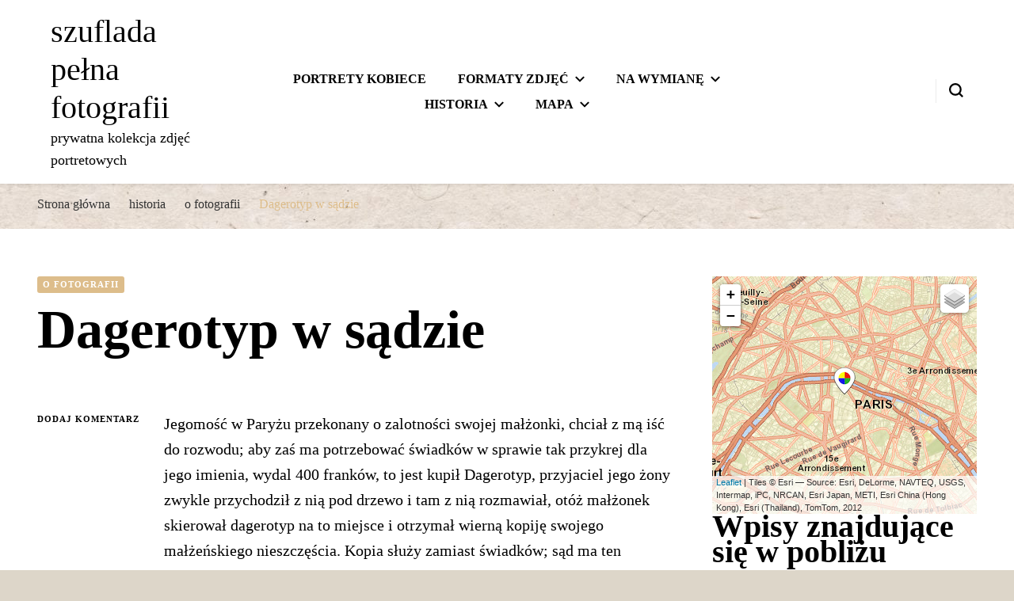

--- FILE ---
content_type: text/html; charset=UTF-8
request_url: http://szuflada.rygalo.pl/dagerotyp-w-sadzie/
body_size: 22517
content:
<!DOCTYPE html><html lang="pl-PL"><head itemscope itemtype="http://schema.org/WebSite"><meta charset="UTF-8"><meta name="viewport" content="width=device-width, initial-scale=1"><link rel="profile" href="http://gmpg.org/xfn/11"><meta name='robots' content='index, follow, max-image-preview:large, max-snippet:-1, max-video-preview:-1' /><meta name="google-site-verification" content="fYB5ion-KuRM1EvfBuhypvO4dM5cgpfal051x1deg8Y" /><meta name="p:domain_verify" content="4073c75eb49fc75bb56d0074d45f2bc0" /><title>Dagerotyp w sądzie - szuflada pełna fotografii</title><meta name="description" content="Dagerotyp w sądzie - szuflada pełna fotografii -" /><link rel="canonical" href="http://szuflada.rygalo.pl/dagerotyp-w-sadzie/" /><meta property="og:locale" content="pl_PL" /><meta property="og:type" content="article" /><meta property="og:title" content="Dagerotyp w sądzie - szuflada pełna fotografii" /><meta property="og:description" content="Dagerotyp w sądzie - szuflada pełna fotografii -" /><meta property="og:url" content="http://szuflada.rygalo.pl/dagerotyp-w-sadzie/" /><meta property="og:site_name" content="szuflada pełna fotografii" /><meta property="article:publisher" content="https://www.facebook.com/profile.php?id=100087567744822" /><meta property="article:author" content="https://www.facebook.com/profile.php?id=100087567744822" /><meta property="article:published_time" content="1839-11-22T04:25:41+00:00" /><meta property="article:modified_time" content="2022-07-14T04:33:34+00:00" /><meta property="og:image" content="http://szuflada.rygalo.pl/wp-content/uploads/2022/07/dagerotyp-w-sadzie.png" /><meta property="og:image:width" content="1995" /><meta property="og:image:height" content="1190" /><meta property="og:image:type" content="image/png" /><meta name="author" content="Fotografie Antyczne" /><meta name="twitter:card" content="summary_large_image" /><meta name="twitter:label1" content="Napisane przez" /><meta name="twitter:data1" content="Fotografie Antyczne" /> <script type="application/ld+json" class="yoast-schema-graph">{"@context":"https://schema.org","@graph":[{"@type":"Article","@id":"http://szuflada.rygalo.pl/dagerotyp-w-sadzie/#article","isPartOf":{"@id":"http://szuflada.rygalo.pl/dagerotyp-w-sadzie/"},"author":{"name":"Fotografie Antyczne","@id":"http://szuflada.rygalo.pl/#/schema/person/785ead8d9ad48404c5b20b0dcc25f8bb"},"headline":"Dagerotyp w sądzie","datePublished":"1839-11-22T04:25:41+00:00","dateModified":"2022-07-14T04:33:34+00:00","mainEntityOfPage":{"@id":"http://szuflada.rygalo.pl/dagerotyp-w-sadzie/"},"wordCount":90,"commentCount":0,"publisher":{"@id":"http://szuflada.rygalo.pl/#/schema/person/785ead8d9ad48404c5b20b0dcc25f8bb"},"image":{"@id":"http://szuflada.rygalo.pl/dagerotyp-w-sadzie/#primaryimage"},"thumbnailUrl":"http://szuflada.rygalo.pl/wp-content/uploads/2022/07/dagerotyp-w-sadzie.png","keywords":["Paryż","rok 1839","sąd"],"articleSection":["o fotografii"],"inLanguage":"pl-PL","potentialAction":[{"@type":"CommentAction","name":"Comment","target":["http://szuflada.rygalo.pl/dagerotyp-w-sadzie/#respond"]}]},{"@type":"WebPage","@id":"http://szuflada.rygalo.pl/dagerotyp-w-sadzie/","url":"http://szuflada.rygalo.pl/dagerotyp-w-sadzie/","name":"Dagerotyp w sądzie - szuflada pełna fotografii","isPartOf":{"@id":"http://szuflada.rygalo.pl/#website"},"primaryImageOfPage":{"@id":"http://szuflada.rygalo.pl/dagerotyp-w-sadzie/#primaryimage"},"image":{"@id":"http://szuflada.rygalo.pl/dagerotyp-w-sadzie/#primaryimage"},"thumbnailUrl":"http://szuflada.rygalo.pl/wp-content/uploads/2022/07/dagerotyp-w-sadzie.png","datePublished":"1839-11-22T04:25:41+00:00","dateModified":"2022-07-14T04:33:34+00:00","description":"Dagerotyp w sądzie - szuflada pełna fotografii -","breadcrumb":{"@id":"http://szuflada.rygalo.pl/dagerotyp-w-sadzie/#breadcrumb"},"inLanguage":"pl-PL","potentialAction":[{"@type":"ReadAction","target":["http://szuflada.rygalo.pl/dagerotyp-w-sadzie/"]}]},{"@type":"ImageObject","inLanguage":"pl-PL","@id":"http://szuflada.rygalo.pl/dagerotyp-w-sadzie/#primaryimage","url":"http://szuflada.rygalo.pl/wp-content/uploads/2022/07/dagerotyp-w-sadzie.png","contentUrl":"http://szuflada.rygalo.pl/wp-content/uploads/2022/07/dagerotyp-w-sadzie.png","width":1995,"height":1190},{"@type":"BreadcrumbList","@id":"http://szuflada.rygalo.pl/dagerotyp-w-sadzie/#breadcrumb","itemListElement":[{"@type":"ListItem","position":1,"name":"Strona główna","item":"http://szuflada.rygalo.pl/"},{"@type":"ListItem","position":2,"name":"Dagerotyp w sądzie"}]},{"@type":"WebSite","@id":"http://szuflada.rygalo.pl/#website","url":"http://szuflada.rygalo.pl/","name":"Szuflada pełna fotografii","description":"prywatna kolekcja zdjęć portretowych","publisher":{"@id":"http://szuflada.rygalo.pl/#/schema/person/785ead8d9ad48404c5b20b0dcc25f8bb"},"potentialAction":[{"@type":"SearchAction","target":{"@type":"EntryPoint","urlTemplate":"http://szuflada.rygalo.pl/?s={search_term_string}"},"query-input":{"@type":"PropertyValueSpecification","valueRequired":true,"valueName":"search_term_string"}}],"inLanguage":"pl-PL"},{"@type":["Person","Organization"],"@id":"http://szuflada.rygalo.pl/#/schema/person/785ead8d9ad48404c5b20b0dcc25f8bb","name":"Fotografie Antyczne","image":{"@type":"ImageObject","inLanguage":"pl-PL","@id":"http://szuflada.rygalo.pl/#/schema/person/image/","url":"http://szuflada.rygalo.pl/wp-content/uploads/2022/05/IMG_20220516_110402-rotated.jpg","contentUrl":"http://szuflada.rygalo.pl/wp-content/uploads/2022/05/IMG_20220516_110402-rotated.jpg","width":3000,"height":3000,"caption":"Fotografie Antyczne"},"logo":{"@id":"http://szuflada.rygalo.pl/#/schema/person/image/"},"description":"Portretowe zdjęcia kobiet z przełomu XIX i XX wieku. Moda, fryzury, biżuteria na studyjnych fotografiach z całego świata.","sameAs":["http://szuflada.rygalo.pl","https://www.facebook.com/profile.php?id=100087567744822","https://www.instagram.com/przedwieczne/"],"url":"http://szuflada.rygalo.pl/author/admin/"}]}</script> <link rel='dns-prefetch' href='//www.googletagmanager.com' /><link rel='dns-prefetch' href='//stats.wp.com' /><link rel='dns-prefetch' href='//fonts.googleapis.com' /><link rel='dns-prefetch' href='//jetpack.wordpress.com' /><link rel='dns-prefetch' href='//s0.wp.com' /><link rel='dns-prefetch' href='//public-api.wordpress.com' /><link rel='dns-prefetch' href='//0.gravatar.com' /><link rel='dns-prefetch' href='//1.gravatar.com' /><link rel='dns-prefetch' href='//2.gravatar.com' /><link rel="alternate" type="application/rss+xml" title="szuflada pełna fotografii &raquo; Kanał z wpisami" href="http://szuflada.rygalo.pl/feed/" /><link rel="alternate" type="application/rss+xml" title="szuflada pełna fotografii &raquo; Kanał z komentarzami" href="http://szuflada.rygalo.pl/comments/feed/" /> <script id="wpp-js" type="litespeed/javascript" data-src="http://szuflada.rygalo.pl/wp-content/plugins/wordpress-popular-posts/assets/js/wpp.min.js?ver=7.3.6" data-sampling="0" data-sampling-rate="100" data-api-url="http://szuflada.rygalo.pl/wp-json/wordpress-popular-posts" data-post-id="2205" data-token="4dd171b3e4" data-lang="0" data-debug="0"></script> <link rel="alternate" type="application/rss+xml" title="szuflada pełna fotografii &raquo; Dagerotyp w sądzie Kanał z komentarzami" href="http://szuflada.rygalo.pl/dagerotyp-w-sadzie/feed/" /><link rel="alternate" title="oEmbed (JSON)" type="application/json+oembed" href="http://szuflada.rygalo.pl/wp-json/oembed/1.0/embed?url=http%3A%2F%2Fszuflada.rygalo.pl%2Fdagerotyp-w-sadzie%2F" /><link rel="alternate" title="oEmbed (XML)" type="text/xml+oembed" href="http://szuflada.rygalo.pl/wp-json/oembed/1.0/embed?url=http%3A%2F%2Fszuflada.rygalo.pl%2Fdagerotyp-w-sadzie%2F&#038;format=xml" /><style id='wp-img-auto-sizes-contain-inline-css' type='text/css'>img:is([sizes=auto i],[sizes^="auto," i]){contain-intrinsic-size:3000px 1500px}
/*# sourceURL=wp-img-auto-sizes-contain-inline-css */</style><style id="litespeed-ccss">ul{box-sizing:border-box}.entry-content{counter-reset:footnotes}:root{--wp--preset--font-size--normal:16px;--wp--preset--font-size--huge:42px}.screen-reader-text{border:0;clip-path:inset(50%);height:1px;margin:-1px;overflow:hidden;padding:0;position:absolute;width:1px;word-wrap:normal!important}button{border:none}:root{--wp--preset--aspect-ratio--square:1;--wp--preset--aspect-ratio--4-3:4/3;--wp--preset--aspect-ratio--3-4:3/4;--wp--preset--aspect-ratio--3-2:3/2;--wp--preset--aspect-ratio--2-3:2/3;--wp--preset--aspect-ratio--16-9:16/9;--wp--preset--aspect-ratio--9-16:9/16;--wp--preset--color--black:#000000;--wp--preset--color--cyan-bluish-gray:#abb8c3;--wp--preset--color--white:#ffffff;--wp--preset--color--pale-pink:#f78da7;--wp--preset--color--vivid-red:#cf2e2e;--wp--preset--color--luminous-vivid-orange:#ff6900;--wp--preset--color--luminous-vivid-amber:#fcb900;--wp--preset--color--light-green-cyan:#7bdcb5;--wp--preset--color--vivid-green-cyan:#00d084;--wp--preset--color--pale-cyan-blue:#8ed1fc;--wp--preset--color--vivid-cyan-blue:#0693e3;--wp--preset--color--vivid-purple:#9b51e0;--wp--preset--gradient--vivid-cyan-blue-to-vivid-purple:linear-gradient(135deg,rgba(6,147,227,1) 0%,rgb(155,81,224) 100%);--wp--preset--gradient--light-green-cyan-to-vivid-green-cyan:linear-gradient(135deg,rgb(122,220,180) 0%,rgb(0,208,130) 100%);--wp--preset--gradient--luminous-vivid-amber-to-luminous-vivid-orange:linear-gradient(135deg,rgba(252,185,0,1) 0%,rgba(255,105,0,1) 100%);--wp--preset--gradient--luminous-vivid-orange-to-vivid-red:linear-gradient(135deg,rgba(255,105,0,1) 0%,rgb(207,46,46) 100%);--wp--preset--gradient--very-light-gray-to-cyan-bluish-gray:linear-gradient(135deg,rgb(238,238,238) 0%,rgb(169,184,195) 100%);--wp--preset--gradient--cool-to-warm-spectrum:linear-gradient(135deg,rgb(74,234,220) 0%,rgb(151,120,209) 20%,rgb(207,42,186) 40%,rgb(238,44,130) 60%,rgb(251,105,98) 80%,rgb(254,248,76) 100%);--wp--preset--gradient--blush-light-purple:linear-gradient(135deg,rgb(255,206,236) 0%,rgb(152,150,240) 100%);--wp--preset--gradient--blush-bordeaux:linear-gradient(135deg,rgb(254,205,165) 0%,rgb(254,45,45) 50%,rgb(107,0,62) 100%);--wp--preset--gradient--luminous-dusk:linear-gradient(135deg,rgb(255,203,112) 0%,rgb(199,81,192) 50%,rgb(65,88,208) 100%);--wp--preset--gradient--pale-ocean:linear-gradient(135deg,rgb(255,245,203) 0%,rgb(182,227,212) 50%,rgb(51,167,181) 100%);--wp--preset--gradient--electric-grass:linear-gradient(135deg,rgb(202,248,128) 0%,rgb(113,206,126) 100%);--wp--preset--gradient--midnight:linear-gradient(135deg,rgb(2,3,129) 0%,rgb(40,116,252) 100%);--wp--preset--font-size--small:13px;--wp--preset--font-size--medium:20px;--wp--preset--font-size--large:36px;--wp--preset--font-size--x-large:42px;--wp--preset--spacing--20:0.44rem;--wp--preset--spacing--30:0.67rem;--wp--preset--spacing--40:1rem;--wp--preset--spacing--50:1.5rem;--wp--preset--spacing--60:2.25rem;--wp--preset--spacing--70:3.38rem;--wp--preset--spacing--80:5.06rem;--wp--preset--shadow--natural:6px 6px 9px rgba(0, 0, 0, 0.2);--wp--preset--shadow--deep:12px 12px 50px rgba(0, 0, 0, 0.4);--wp--preset--shadow--sharp:6px 6px 0px rgba(0, 0, 0, 0.2);--wp--preset--shadow--outlined:6px 6px 0px -3px rgba(255, 255, 255, 1), 6px 6px rgba(0, 0, 0, 1);--wp--preset--shadow--crisp:6px 6px 0px rgba(0, 0, 0, 1)}.widget-area ul{margin:0;padding:0;list-style:none}.widget-area ul li{margin:0 0 20px}html{line-height:1.15;-webkit-text-size-adjust:100%}body{margin:0}h1{font-size:2em;margin:.67em 0}a{background-color:#fff0}strong{font-weight:bolder}button,input{font-family:inherit;font-size:100%;line-height:1.15;margin:0}button,input{overflow:visible}button{text-transform:none}button,[type="submit"]{-webkit-appearance:button}button::-moz-focus-inner,[type="submit"]::-moz-focus-inner{border-style:none;padding:0}button:-moz-focusring,[type="submit"]:-moz-focusring{outline:1px dotted ButtonText}[type="search"]{-webkit-appearance:textfield;outline-offset:-2px}[type="search"]::-webkit-search-decoration{-webkit-appearance:none}::-webkit-file-upload-button{-webkit-appearance:button;font:inherit}[hidden]{display:none}:root{--primary-color:#ff91a4;--primary-font:'Nunito', sans-serif;--secondary-font:'Cormorant Garamond', serif}body,button,input{color:#000;font-family:var(--primary-font);font-size:18px;line-height:1.611em}h1,h2{margin-top:0}p{margin-bottom:1.5em;margin-top:0}em,i{font-style:italic}html{box-sizing:border-box}*,*:before,*:after{box-sizing:inherit}body{background:#F8F8F8}ul{margin:0 0 1.5em 3em}ul{list-style:disc}li>ul{margin-bottom:0;margin-left:1.5em}button,input[type="submit"]{font-size:.778em;line-height:1.857em;font-weight:700;color:#fff;background:#000;border:1px solid #000;border-radius:5px;letter-spacing:1px;padding:10px 60px 12px}input[type="search"]{color:#B1B1B2;border:1px solid #EBEBEB;border-radius:5px;padding:8px 15px}a{color:var(--primary-color);text-decoration:none}.main-navigation{width:60%}.main-navigation ul{list-style:none;margin:0;padding-left:0;text-align:center;font-size:.778em;text-transform:uppercase;font-weight:700}.main-navigation ul li{margin:0 20px;display:inline-block;position:relative}.main-navigation ul li a{color:#000}.main-navigation ul .menu-item-has-children>a{padding-right:20px;position:relative}.main-navigation ul .menu-item-has-children>a:after{background:url(data:image/svg+xml;charset=utf8,%3Csvg\ xmlns=\'http://www.w3.org/2000/svg\'\ fill=\'%23000\'\ viewBox=\'0\ 0\ 32\ 32\'%3E%3Cpath\ d=\'M28.3,6.4L32,10L16,25.6L0,10l3.7-3.6L16,18.3L28.3,6.4z\'/%3E%3C/svg%3E)center center no-repeat;content:"";width:12px;height:12px;position:absolute;top:50%;right:0;-webkit-transform:translateY(-50%);-moz-transform:translateY(-50%);transform:translateY(-50%)}@media only screen and (min-width:1025px){body:not(.full-width) #primary{width:67.59%}.mobile-header .btn-close-menu{display:none}.main-navigation ul ul{position:absolute;top:100%;font-size:1em;border-radius:0 0 5px 5px;width:210px;padding-top:31px;z-index:999;left:-20px;background:#fff;text-align:left;opacity:0;clip:rect(1px,1px,1px,1px)}}.main-navigation ul ul li{display:block;margin:0}.main-navigation ul ul li a{display:block;padding:10px 20px;border-bottom:1px solid #EBEBEB}.main-navigation ul ul li:last-child a{border-bottom:0;border-radius:0 0 5px 5px}.screen-reader-text{border:0;clip:rect(1px,1px,1px,1px);-webkit-clip-path:inset(50%);clip-path:inset(50%);height:1px;margin:-1px;overflow:hidden;padding:0;position:absolute!important;width:1px;word-wrap:normal!important}.entry-content:before,.entry-content:after,.site-header:before,.site-header:after,.site-content:before,.site-content:after{content:"";display:table;table-layout:fixed}.entry-content:after,.site-header:after,.site-content:after{clear:both}.widget{margin:0 0 1.5em}.hentry{margin:0 0 1.5em}.entry-content{margin:1.5em 0 0}iframe{max-width:100%}.container{max-width:1216px;width:100%;margin:0 auto;padding:0 15px}.skip-link,.skip-link:visited{position:absolute;top:-999px;left:20px;background:#f7f7f7;border:1px solid rgb(0 0 0/.1);font-size:.8888em;font-weight:600;padding:10px 20px;color:#000;text-decoration:none;border-radius:5px;box-shadow:0 2px 20px rgb(0 0 0/.1);z-index:99999;text-decoration:none}button.search-icon,button#toggle-button{color:inherit;padding:0;background:none!important;border:none}.breadcrumb-wrapper{padding:10px 0}#crumbs{font-size:.7778em;color:#666}#crumbs>span{display:inline-block;margin-bottom:5px}#crumbs a{color:#333;margin-right:10px}#crumbs .separator{margin-right:10px}#crumbs .current a{color:var(--primary-color)}.site-header{padding:16px 5%;display:flex;flex-direction:row;flex-wrap:wrap;align-items:center;background:#fff;box-shadow:0 1px 5px rgb(0 0 0/.1);position:relative}.site-header .site-branding{width:20%}.site-branding .site-description{margin-bottom:0}.site-header .site-branding .site-title{font-family:var(--secondary-font);font-size:2em;line-height:1.20em;margin:0;font-weight:700;text-decoration:none}.site-header .site-branding .site-description{font-size:.889em;line-height:1.625em;margin:0}.site-header .site-branding .site-title a{color:#000}.site-header .tools{width:20%;position:relative;display:flex;justify-content:flex-end}.site-header .tools .search-icon{width:18px;height:18px;margin-left:16px;margin-top:5px;line-height:20px;color:inherit}.tools .search-form-holder .search-icon{position:fixed;top:0;right:0;margin-top:0;margin-left:0}.site-header .social-networks{float:right}.site-header .social-networks ul{margin:0;padding:0;list-style:none;overflow:hidden;font-size:.889em}.site-header .social-networks ul li{float:left;margin-left:16px}.site-header .social-networks ul li:first-child{margin-left:0}.site-header .social-networks ul li a{color:#000}.site-header .tools .separator{float:right;width:1px;height:30px;background:#EBEBEB;margin-left:16px}.site-content{padding:60px 0}#content .container{display:flex;flex-direction:row;flex-wrap:wrap;justify-content:space-between}.single .site-content{background:#fff}.single .post-entry-header{margin:0 0 60px}.single .post-entry-header .category{display:block;overflow:hidden}.single .post-entry-header .category a{float:left;margin-right:5px;margin-bottom:5px;font-size:.556em;line-height:1em;letter-spacing:1px;color:#fff;font-weight:700;background:var(--primary-color);border-radius:3px;text-transform:uppercase;padding:5px 7px;text-decoration:none}.single .post-entry-header .entry-title{font-size:3.389em;line-height:1.246em;font-weight:700;font-family:var(--secondary-font);margin:0 0 25px}.single #primary .post .holder{display:flex;flex-direction:row;flex-wrap:wrap}.single #primary .post .holder .meta-info{width:130px;margin-right:30px}.single #primary .post .holder .post-content{align-items:flex-start;flex:1 0 0%}.single #primary .post .holder .meta-info .entry-meta{font-size:.556em;line-height:1.80em;color:#B1B1B2}.single #primary .post .holder .meta-info .entry-meta a{display:block;font-weight:700;letter-spacing:1px;text-decoration:none;text-transform:uppercase;color:#000}.single #primary .post .entry-content{margin:0}.single-header{padding:16px 5%;display:flex;flex-direction:row;flex-wrap:wrap;align-items:center;background:#fff;box-shadow:0 1px 5px rgb(0 0 0/.1);position:fixed;top:0;width:100%;z-index:3;-webkit-transform:translateY(-200px);-moz-transform:translateY(-200px);transform:translateY(-200px);opacity:0}.single-header .site-branding{flex-basis:0%;flex-grow:1;max-width:100%}.single-header .site-branding .site-title{font-size:2em;line-height:1.20em;margin:0;font-weight:700;text-decoration:none;font-family:var(--secondary-font)}.single-header .site-branding .site-title a{color:#000}.single-header .site-branding .site-description{font-size:.889em;line-height:1.625em;margin:0}.single-header .title-holder{max-width:100%;flex-basis:0%;flex-grow:1;text-align:center}.single-header .title-holder span{display:inline-block;vertical-align:middle;font-size:.556em;line-height:1.20em;color:#B1B1B2;letter-spacing:2px;text-transform:uppercase;font-weight:600}.single-header .title-holder .post-title{display:inline-block;font-size:1.111em;line-height:1em;font-weight:700;font-family:var(--secondary-font);margin-left:16px;padding-left:16px;border-left:1px solid #ebebeb}.single-header .social-networks{max-width:100%;flex-basis:0%;flex-grow:1}.single-header .social-networks ul{margin:0;padding:0;list-style:none;overflow:hidden;font-size:.889em;float:right}.single-header .social-networks ul li{float:left;margin-left:16px}.single-header .social-networks ul li:first-child{margin-left:0}.single-header .social-networks ul li a{color:#000}.single-header .progress-container{width:100%;height:3px;background:#fff0;position:absolute;left:0;top:100%}.single-header .progress-bar{height:3px;background:var(--primary-color);width:0}.search-form-holder{position:fixed;top:0;left:0;width:100%;height:100%;background:rgb(0 0 0/.9);z-index:999;display:none}.search-form-holder .search-form{max-width:1216px;width:100%;margin:50px auto 0;position:relative;padding:0 15px}.search-form-holder .search-form:after{display:block;clear:both;content:""}.search-form-holder .search-form label span{display:block;font-size:.556em;line-height:1em;font-weight:700;color:#fff;letter-spacing:1px;text-transform:uppercase;margin:0 0 20px}.search-form-holder .search-form input[type="search"]{margin:0;padding:20px 40px 20px 0;display:block;width:100%;background:none;border-radius:0;font-size:2.167em;line-height:1.256em;font-weight:600;color:#fff;border:0;border-bottom:1px solid rgb(255 255 255/.2)}.search-form-holder .search-form input[type="submit"]{padding:0;margin:0;float:right;border:0;border-radius:0;background:url(/wp-content/themes/blossom-pin/images/bg-search-white.svg)no-repeat;width:24px;height:24px;font-size:0;position:absolute;top:67px;right:28px}#secondary{width:28.17%}.widget{margin:0 0 50px}.widget ul{margin:0;padding:0;list-style:none}.widget ul li{margin:0 0 20px}.mobile-header{display:none}.overlay{background:rgb(0 0 0/.64) none repeat scroll 0 0;bottom:0;display:none;height:100%;left:0;opacity:1;position:fixed;right:0;top:0;visibility:hidden;width:100%;z-index:999}.back-to-top{padding:0;border:none;position:fixed;bottom:20px;right:20px;width:50px;height:50px;background:var(--primary-color);color:#fff;text-align:center;border-radius:50%;font-size:22px;line-height:50px;display:none}@media only screen and (max-width:1199px){.site-header{padding:16px 15px}.main-navigation ul li{margin:0 10px}}@media only screen and (max-width:1024px){.container{max-width:750px}.site-header{display:none}.mobile-header{display:block}.mobile-header .mobile-site-header{display:flex;width:100%;padding:15px;background:#fff;box-shadow:0 1px 5px rgb(0 0 0/.1);align-items:center;position:relative;z-index:9999}#toggle-button{width:20px}#toggle-button span{display:block;width:100%;height:2px;background:#000;margin:0 0 4px}#toggle-button span:last-child{margin:0}.mobile-header .mobile-site-header:before{display:none}.mobile-header .mobile-site-header .site-branding{width:calc(100% - 60px);text-align:center;margin:0 auto}.mobile-header .mobile-site-header .site-branding .site-title{font-size:2.056em;margin:0;font-weight:400}.mobile-header .mobile-site-header .site-branding .site-title a{color:#000}.mobile-header .mobile-site-header .tools{width:18px}.mobile-header .mobile-site-header .tools .search-icon{margin-top:0;height:auto}.mobile-header .mobile-site-header .tools .search-icon.close{width:15px;height:15px;top:25px!important;right:17px;left:auto!important}.mobile-menu-wrap{background:#fff;max-width:356px;width:100%;position:fixed;top:0;left:0;height:100%;padding-top:80px;overflow:auto;z-index:9999;display:none}.mobile-menu-wrap .main-navigation{width:100%;border-top:1px solid #EBEBEB;padding:20px 0 0}.mobile-menu-wrap .main-navigation ul{text-align:left}.mobile-menu-wrap .main-navigation ul li{display:block;margin:0;padding:8px 32px}.mobile-menu-wrap .main-navigation ul li a{display:inline-block;padding:0}.mobile-menu-wrap .main-navigation ul .menu-item-has-children>a:after{display:none}.mobile-menu-wrap .main-navigation ul .sub-menu{display:none;font-size:1em}.mobile-menu-wrap .main-navigation ul .sub-menu li{padding:8px 20px}.mobile-menu-wrap .main-navigation ul .sub-menu li a{border-bottom:0}.mobile-menu-wrap .social-networks{float:none;width:100%;padding:30px 32px 0;border-top:1px solid #EBEBEB;margin-top:20px}.mobile-menu-wrap .social-networks ul{margin:0;padding:0;list-style:none;overflow:hidden;font-size:1em}.mobile-menu-wrap .social-networks ul li{float:left;margin-right:16px;padding:1px}.mobile-menu-wrap .social-networks ul li a{color:#000;border-bottom:none}.mobile-menu-wrap .btn-close-menu{position:absolute;top:30px;right:15px;width:20px;height:20px;z-index:1;background:none;border:none;padding:0;border-radius:0;color:inherit}.mobile-menu-wrap .btn-close-menu span{width:20px;height:2px;background:#323338;-webkit-transform:rotate(45deg);-moz-transform:rotate(45deg);transform:rotate(45deg);position:relative;display:block}.mobile-menu-wrap .btn-close-menu span:after{position:absolute;top:0;right:0;width:20px;height:2px;background:#323338;-webkit-transform:rotate(90deg);-moz-transform:rotate(90deg);transform:rotate(90deg);content:""}.overlay{display:block}#content .container{flex-direction:column}#primary{width:100%;margin:0 0 30px}#secondary{width:100%}.single .post-entry-header{width:100%}}@media only screen and (max-width:767px){.container{max-width:414px}.single-header .site-branding{flex:auto;text-align:center;margin-bottom:10px}.single-header .title-holder{flex:auto}.single-header .social-networks{flex:auto;display:flex;justify-content:center}.single-header .social-networks ul{float:none}.search-form-holder .search-form input[type="search"]{font-size:1.111em;padding:0 0 15px 0}.search-form-holder .search-form input[type="submit"]{width:16px;height:16px;margin:27px 0 0}.site-content{padding:30px 0}.single .post-entry-header .entry-title{font-size:1.722em;line-height:1.258em}.single #primary .post .holder{flex-direction:column;display:block}.single #primary .post .holder .meta-info{width:100%;margin:0 0 30px}.single #primary .post .holder .meta-info .entry-meta a{display:inline-block;margin-left:5px}.single .post-entry-header{margin:0 0 30px}.back-to-top{width:30px;height:30px;line-height:30px;bottom:5px;right:5px;font-size:14px}}@media only screen and (max-width:600px){.mobile-header .mobile-site-header .tools .search-icon.close{top:50px!important;right:20px}}.widget .textwidget a{color:#000;text-decoration:underline}body,button,input{font-family:"Palatino Linotype","Book Antiqua",Palatino,serif;font-size:20px}.site-header .site-branding .site-title,.single-header .site-branding .site-title,.mobile-header .mobile-site-header .site-branding .site-title{font-family:Cormorant Garamond;font-weight:500;font-style:normal}.single .post-entry-header .entry-title,.single-header .title-holder .post-title{font-family:"Palatino Linotype","Book Antiqua",Palatino,serif}a,#crumbs .current a{color:#ddbd8b}.single .post-entry-header .category a,.single-header .progress-bar,.back-to-top{background:#ddbd8b}.sd-content ul li a.sd-button>span,.sd-social-icon-text .sd-content ul li a.sd-button>span{line-height:23px;margin-left:6px}body.custom-background{background-color:#ddd6c9;background-image:url(http://szuflada.rygalo.pl/wp-content/uploads/2022/06/0068-1-1024x1024-1.jpg);background-position:center center;background-size:auto;background-repeat:repeat;background-attachment:fixed}</style><link rel="preload" data-asynced="1" data-optimized="2" as="style" onload="this.onload=null;this.rel='stylesheet'" href="http://szuflada.rygalo.pl/wp-content/litespeed/ucss/dba7c975eec598f741a0153468d8b367.css?ver=f1331" /><script data-optimized="1" type="litespeed/javascript" data-src="http://szuflada.rygalo.pl/wp-content/plugins/litespeed-cache/assets/js/css_async.min.js"></script> <style id='global-styles-inline-css' type='text/css'>:root{--wp--preset--aspect-ratio--square: 1;--wp--preset--aspect-ratio--4-3: 4/3;--wp--preset--aspect-ratio--3-4: 3/4;--wp--preset--aspect-ratio--3-2: 3/2;--wp--preset--aspect-ratio--2-3: 2/3;--wp--preset--aspect-ratio--16-9: 16/9;--wp--preset--aspect-ratio--9-16: 9/16;--wp--preset--color--black: #000000;--wp--preset--color--cyan-bluish-gray: #abb8c3;--wp--preset--color--white: #ffffff;--wp--preset--color--pale-pink: #f78da7;--wp--preset--color--vivid-red: #cf2e2e;--wp--preset--color--luminous-vivid-orange: #ff6900;--wp--preset--color--luminous-vivid-amber: #fcb900;--wp--preset--color--light-green-cyan: #7bdcb5;--wp--preset--color--vivid-green-cyan: #00d084;--wp--preset--color--pale-cyan-blue: #8ed1fc;--wp--preset--color--vivid-cyan-blue: #0693e3;--wp--preset--color--vivid-purple: #9b51e0;--wp--preset--gradient--vivid-cyan-blue-to-vivid-purple: linear-gradient(135deg,rgb(6,147,227) 0%,rgb(155,81,224) 100%);--wp--preset--gradient--light-green-cyan-to-vivid-green-cyan: linear-gradient(135deg,rgb(122,220,180) 0%,rgb(0,208,130) 100%);--wp--preset--gradient--luminous-vivid-amber-to-luminous-vivid-orange: linear-gradient(135deg,rgb(252,185,0) 0%,rgb(255,105,0) 100%);--wp--preset--gradient--luminous-vivid-orange-to-vivid-red: linear-gradient(135deg,rgb(255,105,0) 0%,rgb(207,46,46) 100%);--wp--preset--gradient--very-light-gray-to-cyan-bluish-gray: linear-gradient(135deg,rgb(238,238,238) 0%,rgb(169,184,195) 100%);--wp--preset--gradient--cool-to-warm-spectrum: linear-gradient(135deg,rgb(74,234,220) 0%,rgb(151,120,209) 20%,rgb(207,42,186) 40%,rgb(238,44,130) 60%,rgb(251,105,98) 80%,rgb(254,248,76) 100%);--wp--preset--gradient--blush-light-purple: linear-gradient(135deg,rgb(255,206,236) 0%,rgb(152,150,240) 100%);--wp--preset--gradient--blush-bordeaux: linear-gradient(135deg,rgb(254,205,165) 0%,rgb(254,45,45) 50%,rgb(107,0,62) 100%);--wp--preset--gradient--luminous-dusk: linear-gradient(135deg,rgb(255,203,112) 0%,rgb(199,81,192) 50%,rgb(65,88,208) 100%);--wp--preset--gradient--pale-ocean: linear-gradient(135deg,rgb(255,245,203) 0%,rgb(182,227,212) 50%,rgb(51,167,181) 100%);--wp--preset--gradient--electric-grass: linear-gradient(135deg,rgb(202,248,128) 0%,rgb(113,206,126) 100%);--wp--preset--gradient--midnight: linear-gradient(135deg,rgb(2,3,129) 0%,rgb(40,116,252) 100%);--wp--preset--font-size--small: 13px;--wp--preset--font-size--medium: 20px;--wp--preset--font-size--large: 36px;--wp--preset--font-size--x-large: 42px;--wp--preset--spacing--20: 0.44rem;--wp--preset--spacing--30: 0.67rem;--wp--preset--spacing--40: 1rem;--wp--preset--spacing--50: 1.5rem;--wp--preset--spacing--60: 2.25rem;--wp--preset--spacing--70: 3.38rem;--wp--preset--spacing--80: 5.06rem;--wp--preset--shadow--natural: 6px 6px 9px rgba(0, 0, 0, 0.2);--wp--preset--shadow--deep: 12px 12px 50px rgba(0, 0, 0, 0.4);--wp--preset--shadow--sharp: 6px 6px 0px rgba(0, 0, 0, 0.2);--wp--preset--shadow--outlined: 6px 6px 0px -3px rgb(255, 255, 255), 6px 6px rgb(0, 0, 0);--wp--preset--shadow--crisp: 6px 6px 0px rgb(0, 0, 0);}:where(.is-layout-flex){gap: 0.5em;}:where(.is-layout-grid){gap: 0.5em;}body .is-layout-flex{display: flex;}.is-layout-flex{flex-wrap: wrap;align-items: center;}.is-layout-flex > :is(*, div){margin: 0;}body .is-layout-grid{display: grid;}.is-layout-grid > :is(*, div){margin: 0;}:where(.wp-block-columns.is-layout-flex){gap: 2em;}:where(.wp-block-columns.is-layout-grid){gap: 2em;}:where(.wp-block-post-template.is-layout-flex){gap: 1.25em;}:where(.wp-block-post-template.is-layout-grid){gap: 1.25em;}.has-black-color{color: var(--wp--preset--color--black) !important;}.has-cyan-bluish-gray-color{color: var(--wp--preset--color--cyan-bluish-gray) !important;}.has-white-color{color: var(--wp--preset--color--white) !important;}.has-pale-pink-color{color: var(--wp--preset--color--pale-pink) !important;}.has-vivid-red-color{color: var(--wp--preset--color--vivid-red) !important;}.has-luminous-vivid-orange-color{color: var(--wp--preset--color--luminous-vivid-orange) !important;}.has-luminous-vivid-amber-color{color: var(--wp--preset--color--luminous-vivid-amber) !important;}.has-light-green-cyan-color{color: var(--wp--preset--color--light-green-cyan) !important;}.has-vivid-green-cyan-color{color: var(--wp--preset--color--vivid-green-cyan) !important;}.has-pale-cyan-blue-color{color: var(--wp--preset--color--pale-cyan-blue) !important;}.has-vivid-cyan-blue-color{color: var(--wp--preset--color--vivid-cyan-blue) !important;}.has-vivid-purple-color{color: var(--wp--preset--color--vivid-purple) !important;}.has-black-background-color{background-color: var(--wp--preset--color--black) !important;}.has-cyan-bluish-gray-background-color{background-color: var(--wp--preset--color--cyan-bluish-gray) !important;}.has-white-background-color{background-color: var(--wp--preset--color--white) !important;}.has-pale-pink-background-color{background-color: var(--wp--preset--color--pale-pink) !important;}.has-vivid-red-background-color{background-color: var(--wp--preset--color--vivid-red) !important;}.has-luminous-vivid-orange-background-color{background-color: var(--wp--preset--color--luminous-vivid-orange) !important;}.has-luminous-vivid-amber-background-color{background-color: var(--wp--preset--color--luminous-vivid-amber) !important;}.has-light-green-cyan-background-color{background-color: var(--wp--preset--color--light-green-cyan) !important;}.has-vivid-green-cyan-background-color{background-color: var(--wp--preset--color--vivid-green-cyan) !important;}.has-pale-cyan-blue-background-color{background-color: var(--wp--preset--color--pale-cyan-blue) !important;}.has-vivid-cyan-blue-background-color{background-color: var(--wp--preset--color--vivid-cyan-blue) !important;}.has-vivid-purple-background-color{background-color: var(--wp--preset--color--vivid-purple) !important;}.has-black-border-color{border-color: var(--wp--preset--color--black) !important;}.has-cyan-bluish-gray-border-color{border-color: var(--wp--preset--color--cyan-bluish-gray) !important;}.has-white-border-color{border-color: var(--wp--preset--color--white) !important;}.has-pale-pink-border-color{border-color: var(--wp--preset--color--pale-pink) !important;}.has-vivid-red-border-color{border-color: var(--wp--preset--color--vivid-red) !important;}.has-luminous-vivid-orange-border-color{border-color: var(--wp--preset--color--luminous-vivid-orange) !important;}.has-luminous-vivid-amber-border-color{border-color: var(--wp--preset--color--luminous-vivid-amber) !important;}.has-light-green-cyan-border-color{border-color: var(--wp--preset--color--light-green-cyan) !important;}.has-vivid-green-cyan-border-color{border-color: var(--wp--preset--color--vivid-green-cyan) !important;}.has-pale-cyan-blue-border-color{border-color: var(--wp--preset--color--pale-cyan-blue) !important;}.has-vivid-cyan-blue-border-color{border-color: var(--wp--preset--color--vivid-cyan-blue) !important;}.has-vivid-purple-border-color{border-color: var(--wp--preset--color--vivid-purple) !important;}.has-vivid-cyan-blue-to-vivid-purple-gradient-background{background: var(--wp--preset--gradient--vivid-cyan-blue-to-vivid-purple) !important;}.has-light-green-cyan-to-vivid-green-cyan-gradient-background{background: var(--wp--preset--gradient--light-green-cyan-to-vivid-green-cyan) !important;}.has-luminous-vivid-amber-to-luminous-vivid-orange-gradient-background{background: var(--wp--preset--gradient--luminous-vivid-amber-to-luminous-vivid-orange) !important;}.has-luminous-vivid-orange-to-vivid-red-gradient-background{background: var(--wp--preset--gradient--luminous-vivid-orange-to-vivid-red) !important;}.has-very-light-gray-to-cyan-bluish-gray-gradient-background{background: var(--wp--preset--gradient--very-light-gray-to-cyan-bluish-gray) !important;}.has-cool-to-warm-spectrum-gradient-background{background: var(--wp--preset--gradient--cool-to-warm-spectrum) !important;}.has-blush-light-purple-gradient-background{background: var(--wp--preset--gradient--blush-light-purple) !important;}.has-blush-bordeaux-gradient-background{background: var(--wp--preset--gradient--blush-bordeaux) !important;}.has-luminous-dusk-gradient-background{background: var(--wp--preset--gradient--luminous-dusk) !important;}.has-pale-ocean-gradient-background{background: var(--wp--preset--gradient--pale-ocean) !important;}.has-electric-grass-gradient-background{background: var(--wp--preset--gradient--electric-grass) !important;}.has-midnight-gradient-background{background: var(--wp--preset--gradient--midnight) !important;}.has-small-font-size{font-size: var(--wp--preset--font-size--small) !important;}.has-medium-font-size{font-size: var(--wp--preset--font-size--medium) !important;}.has-large-font-size{font-size: var(--wp--preset--font-size--large) !important;}.has-x-large-font-size{font-size: var(--wp--preset--font-size--x-large) !important;}
/*# sourceURL=global-styles-inline-css */</style><style id='classic-theme-styles-inline-css' type='text/css'>/*! This file is auto-generated */
.wp-block-button__link{color:#fff;background-color:#32373c;border-radius:9999px;box-shadow:none;text-decoration:none;padding:calc(.667em + 2px) calc(1.333em + 2px);font-size:1.125em}.wp-block-file__button{background:#32373c;color:#fff;text-decoration:none}
/*# sourceURL=/wp-includes/css/classic-themes.min.css */</style><style id='bpf-frontend-inline-css' type='text/css'>.bpf-content__grid{width:100%}.single .bpf-content__grid{width:1200px}
/*# sourceURL=bpf-frontend-inline-css */</style><style id='crp-style-rounded-thumbs-inline-css' type='text/css'>.crp_related.crp-rounded-thumbs a {
				width: 150px;
                height: 150px;
				text-decoration: none;
			}
			.crp_related.crp-rounded-thumbs img {
				max-width: 150px;
				margin: auto;
			}
			.crp_related.crp-rounded-thumbs .crp_title {
				width: 100%;
			}
			
/*# sourceURL=crp-style-rounded-thumbs-inline-css */</style><style id='blossom-pin-inline-css' type='text/css'>/*Typography*/

    body,
    button,
    input,
    select,
    optgroup,
    textarea{
        font-family : "Palatino Linotype", "Book Antiqua", Palatino, serif;
        font-size   : 20px;        
    }
    
    .site-header .site-branding .site-title,
    .single-header .site-branding .site-title,
    .mobile-header .mobile-site-header .site-branding .site-title{
        font-family : Cormorant Garamond;
        font-weight : 500;
        font-style  : normal;
    }

    .blog #primary .format-quote .post-thumbnail blockquote cite, 
    .newsletter-section .blossomthemes-email-newsletter-wrapper .text-holder h3,
    .newsletter-section .blossomthemes-email-newsletter-wrapper.bg-img .text-holder h3, 
    #primary .post .entry-content blockquote cite,
    #primary .page .entry-content blockquote cite{
        font-family : "Palatino Linotype", "Book Antiqua", Palatino, serif;
    }

    .banner-slider .item .text-holder .entry-title, 
    .banner .banner-caption .banner-title, 
    .blog #primary .post .entry-header .entry-title, 
    .blog #primary .format-quote .post-thumbnail .blockquote-holder, 
    .search #primary .search-post .entry-header .entry-title,
    .archive #primary .post .entry-header .entry-title, 
    .single .post-entry-header .entry-title, 
    #primary .post .entry-content blockquote,
    #primary .page .entry-content blockquote, 
    #primary .post .entry-content .pull-left,
    #primary .page .entry-content .pull-left, 
    #primary .post .entry-content .pull-right,
    #primary .page .entry-content .pull-right, 
    .single-header .title-holder .post-title, 
    .recommended-post .post .entry-header .entry-title, 
    .widget_bttk_popular_post ul li .entry-header .entry-title,
    .widget_bttk_pro_recent_post ul li .entry-header .entry-title, 
    .blossomthemes-email-newsletter-wrapper.bg-img .text-holder h3, 
    .widget_recent_entries ul li a, 
    .widget_recent_comments ul li a, 
    .widget_bttk_posts_category_slider_widget .carousel-title .title, 
    .single .navigation .post-title, 
    .single-blossom-portfolio .post-navigation .nav-previous,
    .single-blossom-portfolio .post-navigation .nav-next, 
    .site-main .blossom-portfolio .entry-title {
        font-family : "Palatino Linotype", "Book Antiqua", Palatino, serif;
    }
    
    /*Color Scheme*/
    a, 
    .main-navigation ul li a:hover,
    .main-navigation ul .current-menu-item > a,
    .main-navigation ul li:hover > a, 
    .site-header .site-branding .site-title a:hover, 
    .site-header .social-networks ul li a:hover, 
    .banner-slider .item .text-holder .entry-title a:hover, 
    .blog #primary .post .entry-header .entry-title a:hover, 
    .blog #primary .post .entry-footer .read-more:hover, 
    .blog #primary .post .entry-footer .edit-link a:hover, 
    .blog #primary .post .bottom .posted-on a:hover, 
    .newsletter-section .social-networks ul li a:hover, 
    .instagram-section .profile-link:hover, 
    .search #primary .search-post .entry-header .entry-title a:hover,
     .archive #primary .post .entry-header .entry-title a:hover, 
     .search #primary .search-post .entry-footer .posted-on a:hover,
     .archive #primary .post .entry-footer .posted-on a:hover, 
     .single #primary .post .holder .meta-info .entry-meta a:hover, 
    .single-header .site-branding .site-title a:hover, 
    .single-header .social-networks ul li a:hover, 
    .comments-area .comment-body .text-holder .top .comment-metadata a:hover, 
    .comments-area .comment-body .text-holder .reply a:hover, 
    .recommended-post .post .entry-header .entry-title a:hover, 
    .error-wrapper .error-holder h3, 
    .widget_bttk_popular_post ul li .entry-header .entry-title a:hover,
     .widget_bttk_pro_recent_post ul li .entry-header .entry-title a:hover, 
     .widget_bttk_popular_post ul li .entry-header .entry-meta a:hover,
     .widget_bttk_pro_recent_post ul li .entry-header .entry-meta a:hover,
     .widget_bttk_popular_post .style-two li .entry-header .cat-links a:hover,
     .widget_bttk_pro_recent_post .style-two li .entry-header .cat-links a:hover,
     .widget_bttk_popular_post .style-three li .entry-header .cat-links a:hover,
     .widget_bttk_pro_recent_post .style-three li .entry-header .cat-links a:hover, 
     .widget_recent_entries ul li:before, 
     .widget_recent_entries ul li a:hover, 
    .widget_recent_comments ul li:before, 
    .widget_bttk_posts_category_slider_widget .carousel-title .cat-links a:hover, 
    .widget_bttk_posts_category_slider_widget .carousel-title .title a:hover, 
    .site-footer .footer-b .footer-nav ul li a:hover, 
    .single .navigation a:hover .post-title, 
    .page-template-blossom-portfolio .portfolio-holder .portfolio-sorting .is-checked, 
    .portfolio-item a:hover, 
    .single-blossom-portfolio .post-navigation .nav-previous a:hover,
     .single-blossom-portfolio .post-navigation .nav-next a:hover, 
     .mobile-header .mobile-site-header .site-branding .site-title a:hover, 
    .mobile-menu .main-navigation ul li:hover svg, 
    .mobile-menu .main-navigation ul ul li a:hover,
    .mobile-menu .main-navigation ul ul li:hover > a, 
    .mobile-menu .social-networks ul li a:hover, 
    .site-main .blossom-portfolio .entry-title a:hover, 
    .site-main .blossom-portfolio .entry-footer .posted-on a:hover, 
    .widget_bttk_social_links ul li a:hover, 
    #crumbs a:hover, #crumbs .current a,
    .entry-content a:hover,
    .entry-summary a:hover,
    .page-content a:hover,
    .comment-content a:hover,
    .widget .textwidget a:hover {
        color: #ddbd8b;
    }

    .comments-area .comment-body .text-holder .reply a:hover svg {
        fill: #ddbd8b;
     }

    button:hover,
    input[type="button"]:hover,
    input[type="reset"]:hover,
    input[type="submit"]:hover, 
    .banner-slider .item, 
    .banner-slider .item .text-holder .category a, 
    .banner .banner-caption .banner-link:hover, 
    .blog #primary .post .entry-header .category a, 
    .newsletter-section, 
    .search #primary .search-post .entry-header .category a,
    .archive #primary .post .entry-header .category a, 
    .single .post-entry-header .category a, 
    .single #primary .post .holder .meta-info .entry-meta .byline:after, 
    .single #primary .post .entry-footer .tags a, 
    .single-header .progress-bar, 
    .recommended-post .post .entry-header .category a, 
    .error-wrapper .error-holder .btn-home a:hover, 
    .widget .widget-title:after, 
    .widget_bttk_author_bio .readmore:hover, 
    .widget_bttk_custom_categories ul li a:hover .post-count, 
    .widget_blossomtheme_companion_cta_widget .text-holder .button-wrap .btn-cta, 
    .widget_blossomtheme_featured_page_widget .text-holder .btn-readmore:hover, 
    .widget_bttk_icon_text_widget .text-holder .btn-readmore:hover, 
    .widget_bttk_image_text_widget ul li .btn-readmore:hover, 
    .back-to-top, 
    .single .post-entry-header .share .social-networks li a:hover {
        background: #ddbd8b;
    }

    button:hover,
    input[type="button"]:hover,
    input[type="reset"]:hover,
    input[type="submit"]:hover, 
    .error-wrapper .error-holder .btn-home a:hover {
        border-color: #ddbd8b;
    }

    .blog #primary .post .entry-footer .read-more:hover, 
    .blog #primary .post .entry-footer .edit-link a:hover {
        border-bottom-color: #ddbd8b;
    }

    @media screen and (max-width: 1024px) {
        .main-navigation ul ul li a:hover, 
        .main-navigation ul ul li:hover > a, 
        .main-navigation ul ul .current-menu-item > a, 
        .main-navigation ul ul .current-menu-ancestor > a, 
        .main-navigation ul ul .current_page_item > a, 
        .main-navigation ul ul .current_page_ancestor > a {
            color: #ddbd8b !important;
        }
    }
/*# sourceURL=blossom-pin-inline-css */</style> <script type="litespeed/javascript" data-src="http://szuflada.rygalo.pl/wp-includes/js/jquery/jquery.min.js" id="jquery-core-js"></script> <script id="seo-automated-link-building-js-extra" type="litespeed/javascript">var seoAutomatedLinkBuilding={"ajaxUrl":"http://szuflada.rygalo.pl/wp-admin/admin-ajax.php"}</script> 
 <script type="litespeed/javascript" data-src="https://www.googletagmanager.com/gtag/js?id=G-Z2Z4R6J0ZC" id="google_gtagjs-js"></script> <script id="google_gtagjs-js-after" type="litespeed/javascript">window.dataLayer=window.dataLayer||[];function gtag(){dataLayer.push(arguments)}
gtag("set","linker",{"domains":["szuflada.rygalo.pl"]});gtag("js",new Date());gtag("set","developer_id.dZTNiMT",!0);gtag("config","G-Z2Z4R6J0ZC")</script> <link rel="https://api.w.org/" href="http://szuflada.rygalo.pl/wp-json/" /><link rel="alternate" title="JSON" type="application/json" href="http://szuflada.rygalo.pl/wp-json/wp/v2/posts/2205" /><link rel="EditURI" type="application/rsd+xml" title="RSD" href="http://szuflada.rygalo.pl/xmlrpc.php?rsd" /><meta name="generator" content="WordPress 6.9" /><link rel='shortlink' href='http://szuflada.rygalo.pl/?p=2205' /><meta name="ICBM" content="48.8588905, 2.3200409" /><meta name="dcterms.title" content="szuflada pełna fotografii - Dagerotyp w sądzie" /><meta name="geo.position" content="48.8588905;2.3200409" /><meta name="generator" content="Site Kit by Google 1.170.0" /><style>img#wpstats{display:none}</style><meta property="fediverse:creator" name="fediverse:creator" content="zbieracz@szuflada.rygalo.pl" /><style id="wpp-loading-animation-styles">@-webkit-keyframes bgslide{from{background-position-x:0}to{background-position-x:-200%}}@keyframes bgslide{from{background-position-x:0}to{background-position-x:-200%}}.wpp-widget-block-placeholder,.wpp-shortcode-placeholder{margin:0 auto;width:60px;height:3px;background:#dd3737;background:linear-gradient(90deg,#dd3737 0%,#571313 10%,#dd3737 100%);background-size:200% auto;border-radius:3px;-webkit-animation:bgslide 1s infinite linear;animation:bgslide 1s infinite linear}</style><link rel="pingback" href="http://szuflada.rygalo.pl/xmlrpc.php"><script type="application/ld+json">{
    "@context": "http://schema.org",
    "@type": "Blog",
    "mainEntityOfPage": {
        "@type": "WebPage",
        "@id": "http://szuflada.rygalo.pl/dagerotyp-w-sadzie/"
    },
    "headline": "Dagerotyp w sądzie",
    "datePublished": "1839-11-22T04:25:41+0000",
    "dateModified": "2022-07-14T04:33:34+0000",
    "author": {
        "@type": "Person",
        "name": "Fotografie Antyczne"
    },
    "description": "",
    "image": {
        "@type": "ImageObject",
        "url": "http://szuflada.rygalo.pl/wp-content/uploads/2022/07/dagerotyp-w-sadzie.png",
        "width": 1995,
        "height": 1190
    }
}</script><style type="text/css">.recentcomments a{display:inline !important;padding:0 !important;margin:0 !important;}</style><style type="text/css" id="custom-background-css">body.custom-background { background-color: #ddd6c9; background-image: url("http://szuflada.rygalo.pl/wp-content/uploads/2022/06/0068-1-1024x1024-1.jpg"); background-position: center center; background-size: auto; background-repeat: repeat; background-attachment: fixed; }</style><link rel="alternate" title="ActivityPub (JSON)" type="application/activity+json" href="http://szuflada.rygalo.pl/dagerotyp-w-sadzie/" /><link rel="icon" href="http://szuflada.rygalo.pl/wp-content/uploads/2022/05/cropped-IMG_20220525_112400-scaled-1-32x32.jpg" sizes="32x32" /><link rel="icon" href="http://szuflada.rygalo.pl/wp-content/uploads/2022/05/cropped-IMG_20220525_112400-scaled-1-192x192.jpg" sizes="192x192" /><link rel="apple-touch-icon" href="http://szuflada.rygalo.pl/wp-content/uploads/2022/05/cropped-IMG_20220525_112400-scaled-1-180x180.jpg" /><meta name="msapplication-TileImage" content="http://szuflada.rygalo.pl/wp-content/uploads/2022/05/cropped-IMG_20220525_112400-scaled-1-270x270.jpg" /><style type="text/css" id="wp-custom-css">.featured-thumbnail, .relpost-block-single-image, .split-image, .draggable, img {
  filter: grayscale(50%) sepia(50%);
}

.nofilter {
  filter: grayscale(0%) sepia(0%);
}

.bpf-content__quote-text {
	font-size: 0.7vw;
	line-height: 2;
	font
}

img.invert:hover{
    -webkit-filter: invert(1);
  filter: invert(1) grayscale(50%) sepia(50%);
}</style></head><body class="wp-singular post-template-default single single-post postid-2205 single-format-standard custom-background wp-theme-blossom-pin custom-background-image custom-background-color underline rightsidebar hassidebar" itemscope itemtype="http://schema.org/WebPage"><div class="single-header"><div class="site-branding" itemscope itemtype="http://schema.org/Organization"><p class="site-title" itemprop="name"><a href="http://szuflada.rygalo.pl/" rel="home" itemprop="url">szuflada pełna fotografii</a></p><p class="site-description">prywatna kolekcja zdjęć portretowych</p></div><div class="title-holder">
<span>Teraz czytasz</span><h2 class="post-title">Dagerotyp w sądzie</h2></div><div class="social-networks"><ul><li>
<a href="https://www.facebook.com/szufladapelnafotografii" target="_blank" rel="nofollow noopener">
<i class="fab fa-facebook"></i>
</a></li><li>
<a href="https://www.instagram.com/przedwieczne/" target="_blank" rel="nofollow noopener">
<i class="fab fa-instagram"></i>
</a></li></ul></div><div class="progress-container"><div class="progress-bar" id="myBar"></div></div></div><div id="page" class="site"><a aria-label="przejdź do treści" class="skip-link" href="#content">Przejdź do treści</a><div class="mobile-header"><div class="mobile-site-header">
<button aria-label="przełącznik menu głównego" id="toggle-button" data-toggle-target=".main-menu-modal" data-toggle-body-class="showing-main-menu-modal" aria-expanded="false" data-set-focus=".close-main-nav-toggle">
<span></span>
<span></span>
<span></span>
</button><div class="mobile-menu-wrap"><nav id="mobile-site-navigation" class="main-navigation" itemscope itemtype="http://schema.org/SiteNavigationElement"><div class="primary-menu-list main-menu-modal cover-modal" data-modal-target-string=".main-menu-modal">
<button class="btn-close-menu close-main-nav-toggle" data-toggle-target=".main-menu-modal" data-toggle-body-class="showing-main-menu-modal" aria-expanded="false" data-set-focus=".main-menu-modal"><span></span></button><div class="mobile-menu" aria-label="Urządzenie przenośne"><div class="menu-glowne-container"><ul id="mobile-primary-menu" class="menu main-menu-modal"><li id="menu-item-116" class="menu-item menu-item-type-taxonomy menu-item-object-category menu-item-116"><a href="http://szuflada.rygalo.pl/category/fotografia/przedwieczne/">portrety kobiece</a></li><li id="menu-item-1209" class="menu-item menu-item-type-taxonomy menu-item-object-category menu-item-has-children menu-item-1209"><a href="http://szuflada.rygalo.pl/category/formaty-zdjec/">formaty zdjęć</a><ul class="sub-menu"><li id="menu-item-1210" class="menu-item menu-item-type-taxonomy menu-item-object-category menu-item-1210"><a href="http://szuflada.rygalo.pl/category/formaty-zdjec/carte-de-visite/">carte de visite</a></li><li id="menu-item-1211" class="menu-item menu-item-type-taxonomy menu-item-object-category menu-item-1211"><a href="http://szuflada.rygalo.pl/category/formaty-zdjec/format-gabinetowy/">format gabinetowy</a></li><li id="menu-item-4050" class="menu-item menu-item-type-taxonomy menu-item-object-category menu-item-4050"><a href="http://szuflada.rygalo.pl/category/formaty-zdjec/format-5x12/">format 5&#215;12</a></li><li id="menu-item-4052" class="menu-item menu-item-type-taxonomy menu-item-object-category menu-item-4052"><a href="http://szuflada.rygalo.pl/category/formaty-zdjec/format-8x17/">format 8&#215;17</a></li><li id="menu-item-4051" class="menu-item menu-item-type-taxonomy menu-item-object-category menu-item-4051"><a href="http://szuflada.rygalo.pl/category/formaty-zdjec/nietypowy-format/">nietypowy format</a></li></ul></li><li id="menu-item-1403" class="menu-item menu-item-type-taxonomy menu-item-object-category menu-item-has-children menu-item-1403"><a href="http://szuflada.rygalo.pl/category/fotografia/na-wymiane/">na wymianę</a><ul class="sub-menu"><li id="menu-item-1213" class="menu-item menu-item-type-taxonomy menu-item-object-category menu-item-1213"><a href="http://szuflada.rygalo.pl/category/fotografia/na-wymiane/wasacze/">mężczyźni</a></li><li id="menu-item-1404" class="menu-item menu-item-type-taxonomy menu-item-object-category menu-item-1404"><a href="http://szuflada.rygalo.pl/category/fotografia/na-wymiane/dzieci/">dzieci</a></li><li id="menu-item-1405" class="menu-item menu-item-type-taxonomy menu-item-object-category menu-item-1405"><a href="http://szuflada.rygalo.pl/category/fotografia/na-wymiane/pary/">pary</a></li><li id="menu-item-1406" class="menu-item menu-item-type-taxonomy menu-item-object-category menu-item-1406"><a href="http://szuflada.rygalo.pl/category/fotografia/na-wymiane/rodzina/">rodzina</a></li></ul></li><li id="menu-item-1854" class="menu-item menu-item-type-taxonomy menu-item-object-category current-post-ancestor menu-item-has-children menu-item-1854"><a href="http://szuflada.rygalo.pl/category/historia/">historia</a><ul class="sub-menu"><li id="menu-item-1855" class="menu-item menu-item-type-taxonomy menu-item-object-category menu-item-1855"><a href="http://szuflada.rygalo.pl/category/historia/reklamy/">reklamy</a></li><li id="menu-item-1856" class="menu-item menu-item-type-taxonomy menu-item-object-category current-post-ancestor current-menu-parent current-post-parent menu-item-1856"><a href="http://szuflada.rygalo.pl/category/historia/o-fotografii/">o fotografii</a></li><li id="menu-item-4053" class="menu-item menu-item-type-taxonomy menu-item-object-category menu-item-4053"><a href="http://szuflada.rygalo.pl/category/historia/o-kobietach/">o kobietach</a></li><li id="menu-item-4054" class="menu-item menu-item-type-taxonomy menu-item-object-category menu-item-4054"><a href="http://szuflada.rygalo.pl/category/historia/obyczaje/">obyczaje</a></li></ul></li><li id="menu-item-304" class="menu-item menu-item-type-post_type menu-item-object-page menu-item-has-children menu-item-304"><a href="http://szuflada.rygalo.pl/mapa/">Mapa</a><ul class="sub-menu"><li id="menu-item-622" class="menu-item menu-item-type-taxonomy menu-item-object-category menu-item-622"><a href="http://szuflada.rygalo.pl/category/lokalizacje/europa/">Europa</a></li></ul></li></ul></div></div></div></nav>
<span class="separator"></span><div class="social-networks"><ul><li>
<a href="https://www.facebook.com/szufladapelnafotografii" target="_blank" rel="nofollow noopener">
<i class="fab fa-facebook"></i>
</a></li><li>
<a href="https://www.instagram.com/przedwieczne/" target="_blank" rel="nofollow noopener">
<i class="fab fa-instagram"></i>
</a></li></ul></div></div><div class="site-branding" itemscope itemtype="http://schema.org/Organization"><p class="site-title" itemprop="name"><a href="http://szuflada.rygalo.pl/" rel="home" itemprop="url">szuflada pełna fotografii</a></p><p class="site-description">prywatna kolekcja zdjęć portretowych</p></div><div class="tools"><div class=header-search>
<button aria-label="przełącznik formularza wyszukiwania" class="search-icon search-toggle" data-toggle-target=".mob-search-modal" data-toggle-body-class="showing-mob-search-modal" data-set-focus=".mob-search-modal .search-field" aria-expanded="false">
<svg class="open-icon" xmlns="http://www.w3.org/2000/svg" viewBox="-18214 -12091 18 18"><path id="Path_99" data-name="Path 99" d="M18,16.415l-3.736-3.736a7.751,7.751,0,0,0,1.585-4.755A7.876,7.876,0,0,0,7.925,0,7.876,7.876,0,0,0,0,7.925a7.876,7.876,0,0,0,7.925,7.925,7.751,7.751,0,0,0,4.755-1.585L16.415,18ZM2.264,7.925a5.605,5.605,0,0,1,5.66-5.66,5.605,5.605,0,0,1,5.66,5.66,5.605,5.605,0,0,1-5.66,5.66A5.605,5.605,0,0,1,2.264,7.925Z" transform="translate(-18214 -12091)"/></svg>
</button><div class="search-form-holder mob-search-modal cover-modal" data-modal-target-string=".mob-search-modal"><div class="header-search-inner-wrap"><form role="search" method="get" class="search-form" action="http://szuflada.rygalo.pl/"><label class="screen-reader-text">Szukasz czegoś?</label><label for="submit-field"><span>Wyszukaj wszystko i naciśnij enter.</span><input type="search" class="search-field" placeholder="Czego szukasz?" value="" name="s" /></label><input type="submit" class="search-submit" value="Szukaj" /></form>
<button aria-label="przełącznik formularza wyszukiwania" class="search-icon close" data-toggle-target=".mob-search-modal" data-toggle-body-class="showing-mob-search-modal" data-set-focus=".mob-search-modal .search-field" aria-expanded="false">
<svg class="close-icon" xmlns="http://www.w3.org/2000/svg" viewBox="10906 13031 18 18"><path id="Close" d="M23,6.813,21.187,5,14,12.187,6.813,5,5,6.813,12.187,14,5,21.187,6.813,23,14,15.813,21.187,23,23,21.187,15.813,14Z" transform="translate(10901 13026)"/></svg>
</button></div></div><div class="overlay"></div></div></div></div></div><header class="site-header" itemscope itemtype="http://schema.org/WPHeader"><div class="site-branding" itemscope itemtype="http://schema.org/Organization"><p class="site-title" itemprop="name"><a href="http://szuflada.rygalo.pl/" rel="home" itemprop="url">szuflada pełna fotografii</a></p><p class="site-description">prywatna kolekcja zdjęć portretowych</p></div><nav id="site-navigation" class="main-navigation" itemscope itemtype="http://schema.org/SiteNavigationElement"><div class="menu-glowne-container"><ul id="primary-menu" class="menu"><li class="menu-item menu-item-type-taxonomy menu-item-object-category menu-item-116"><a href="http://szuflada.rygalo.pl/category/fotografia/przedwieczne/">portrety kobiece</a></li><li class="menu-item menu-item-type-taxonomy menu-item-object-category menu-item-has-children menu-item-1209"><a href="http://szuflada.rygalo.pl/category/formaty-zdjec/">formaty zdjęć</a><ul class="sub-menu"><li class="menu-item menu-item-type-taxonomy menu-item-object-category menu-item-1210"><a href="http://szuflada.rygalo.pl/category/formaty-zdjec/carte-de-visite/">carte de visite</a></li><li class="menu-item menu-item-type-taxonomy menu-item-object-category menu-item-1211"><a href="http://szuflada.rygalo.pl/category/formaty-zdjec/format-gabinetowy/">format gabinetowy</a></li><li class="menu-item menu-item-type-taxonomy menu-item-object-category menu-item-4050"><a href="http://szuflada.rygalo.pl/category/formaty-zdjec/format-5x12/">format 5&#215;12</a></li><li class="menu-item menu-item-type-taxonomy menu-item-object-category menu-item-4052"><a href="http://szuflada.rygalo.pl/category/formaty-zdjec/format-8x17/">format 8&#215;17</a></li><li class="menu-item menu-item-type-taxonomy menu-item-object-category menu-item-4051"><a href="http://szuflada.rygalo.pl/category/formaty-zdjec/nietypowy-format/">nietypowy format</a></li></ul></li><li class="menu-item menu-item-type-taxonomy menu-item-object-category menu-item-has-children menu-item-1403"><a href="http://szuflada.rygalo.pl/category/fotografia/na-wymiane/">na wymianę</a><ul class="sub-menu"><li class="menu-item menu-item-type-taxonomy menu-item-object-category menu-item-1213"><a href="http://szuflada.rygalo.pl/category/fotografia/na-wymiane/wasacze/">mężczyźni</a></li><li class="menu-item menu-item-type-taxonomy menu-item-object-category menu-item-1404"><a href="http://szuflada.rygalo.pl/category/fotografia/na-wymiane/dzieci/">dzieci</a></li><li class="menu-item menu-item-type-taxonomy menu-item-object-category menu-item-1405"><a href="http://szuflada.rygalo.pl/category/fotografia/na-wymiane/pary/">pary</a></li><li class="menu-item menu-item-type-taxonomy menu-item-object-category menu-item-1406"><a href="http://szuflada.rygalo.pl/category/fotografia/na-wymiane/rodzina/">rodzina</a></li></ul></li><li class="menu-item menu-item-type-taxonomy menu-item-object-category current-post-ancestor menu-item-has-children menu-item-1854"><a href="http://szuflada.rygalo.pl/category/historia/">historia</a><ul class="sub-menu"><li class="menu-item menu-item-type-taxonomy menu-item-object-category menu-item-1855"><a href="http://szuflada.rygalo.pl/category/historia/reklamy/">reklamy</a></li><li class="menu-item menu-item-type-taxonomy menu-item-object-category current-post-ancestor current-menu-parent current-post-parent menu-item-1856"><a href="http://szuflada.rygalo.pl/category/historia/o-fotografii/">o fotografii</a></li><li class="menu-item menu-item-type-taxonomy menu-item-object-category menu-item-4053"><a href="http://szuflada.rygalo.pl/category/historia/o-kobietach/">o kobietach</a></li><li class="menu-item menu-item-type-taxonomy menu-item-object-category menu-item-4054"><a href="http://szuflada.rygalo.pl/category/historia/obyczaje/">obyczaje</a></li></ul></li><li class="menu-item menu-item-type-post_type menu-item-object-page menu-item-has-children menu-item-304"><a href="http://szuflada.rygalo.pl/mapa/">Mapa</a><ul class="sub-menu"><li class="menu-item menu-item-type-taxonomy menu-item-object-category menu-item-622"><a href="http://szuflada.rygalo.pl/category/lokalizacje/europa/">Europa</a></li></ul></li></ul></div></nav><div class="tools"><div class="social-networks"><ul><li>
<a href="https://www.facebook.com/szufladapelnafotografii" target="_blank" rel="nofollow noopener">
<i class="fab fa-facebook"></i>
</a></li><li>
<a href="https://www.instagram.com/przedwieczne/" target="_blank" rel="nofollow noopener">
<i class="fab fa-instagram"></i>
</a></li></ul></div>
<span class="separator"></span><div class=header-search>
<button aria-label="przełącznik formularza wyszukiwania" class="search-icon search-toggle" data-toggle-target=".search-modal" data-toggle-body-class="showing-search-modal" data-set-focus=".search-modal .search-field" aria-expanded="false">
<svg class="open-icon" xmlns="http://www.w3.org/2000/svg" viewBox="-18214 -12091 18 18"><path id="Path_99" data-name="Path 99" d="M18,16.415l-3.736-3.736a7.751,7.751,0,0,0,1.585-4.755A7.876,7.876,0,0,0,7.925,0,7.876,7.876,0,0,0,0,7.925a7.876,7.876,0,0,0,7.925,7.925,7.751,7.751,0,0,0,4.755-1.585L16.415,18ZM2.264,7.925a5.605,5.605,0,0,1,5.66-5.66,5.605,5.605,0,0,1,5.66,5.66,5.605,5.605,0,0,1-5.66,5.66A5.605,5.605,0,0,1,2.264,7.925Z" transform="translate(-18214 -12091)"/></svg>
</button><div class="search-form-holder search-modal cover-modal" data-modal-target-string=".search-modal"><div class="header-search-inner-wrap"><form role="search" method="get" class="search-form" action="http://szuflada.rygalo.pl/"><label class="screen-reader-text">Szukasz czegoś?</label><label for="submit-field"><span>Wyszukaj wszystko i naciśnij enter.</span><input type="search" class="search-field" placeholder="Czego szukasz?" value="" name="s" /></label><input type="submit" class="search-submit" value="Szukaj" /></form>
<button aria-label="przełącznik formularza wyszukiwania" class="search-icon close" data-toggle-target=".search-modal" data-toggle-body-class="showing-search-modal" data-set-focus=".search-modal .search-field" aria-expanded="false">
<svg class="close-icon" xmlns="http://www.w3.org/2000/svg" viewBox="10906 13031 18 18"><path id="Close" d="M23,6.813,21.187,5,14,12.187,6.813,5,5,6.813,12.187,14,5,21.187,6.813,23,14,15.813,21.187,23,23,21.187,15.813,14Z" transform="translate(10901 13026)"/></svg>
</button></div></div><div class="overlay"></div></div></div></header><div class="breadcrumb-wrapper"><div class="container"><div id="crumbs" itemscope itemtype="http://schema.org/BreadcrumbList">
<span itemprop="itemListElement" itemscope itemtype="http://schema.org/ListItem">
<a itemprop="item" href="http://szuflada.rygalo.pl"><span itemprop="name">Strona główna</span></a><meta itemprop="position" content="1" />
<span class="separator"><i class="fa fa-angle-right"></i></span>
</span> <span itemprop="itemListElement" itemscope itemtype="http://schema.org/ListItem"><a itemprop="item" href="http://szuflada.rygalo.pl/category/historia/"><span itemprop="name">historia </span></a><meta itemprop="position" content="2" /><span class="separator"><i class="fa fa-angle-right"></i></span></span>  <span itemprop="itemListElement" itemscope itemtype="http://schema.org/ListItem"><a itemprop="item" href="http://szuflada.rygalo.pl/category/historia/o-fotografii/"><span itemprop="name">o fotografii </span></a><meta itemprop="position" content="3" /><span class="separator"><i class="fa fa-angle-right"></i></span></span> <span class="current" itemprop="itemListElement" itemscope itemtype="http://schema.org/ListItem"><a itemprop="item" href="http://szuflada.rygalo.pl/dagerotyp-w-sadzie/"><span itemprop="name">Dagerotyp w sądzie</span></a><meta itemprop="position" content="4" /></span></div></div></div><div id="content" class="site-content"><div class="container"><div id="primary" class="content-area"><header class="post-entry-header">
<span class="category" itemprop="about"><a href="http://szuflada.rygalo.pl/category/historia/o-fotografii/" rel="category tag">o fotografii</a></span><h1 class="entry-title">Dagerotyp w sądzie</h1></header><main id="main" class="site-main"><article id="post-2205" class="post-2205 post type-post status-publish format-standard has-post-thumbnail hentry category-o-fotografii tag-paryz tag-rok-1839 tag-sad latest_post"><div class="holder"><div class="meta-info"><div class="entry-meta">
<span class="comments"><a href="http://szuflada.rygalo.pl/dagerotyp-w-sadzie/#respond">Dodaj komentarz<span class="screen-reader-text"> do Dagerotyp w sądzie</span></a></span></div></div><div class="post-content"><div class="entry-content" itemprop="text"><div class="bialty-container"><p>Jegomo&#347;&#263; w Pary&#380;u przekonany o zalotno&#347;ci swojej ma&#322;&#380;onki, chcia&#322; z m&#261; i&#347;&#263; do rozwodu; aby za&#347; ma potrzebowa&#263; &#347;wiadk&oacute;w w sprawie tak przykrej dla jego imienia, wydal 400 frank&oacute;w, to jest kupi&#322; Dagerotyp, przyjaciel jego &#380;ony zwykle przychodzi&#322; z ni&#261; pod drzewo i tam z ni&#261; rozmawia&#322;, ot&oacute;&#380; ma&#322;&#380;onek skierowa&#322; dagerotyp na to miejsce i otrzyma&#322; wiern&#261; kopij&#281; swojego ma&#322;&#380;e&#324;skiego nieszcz&#281;&#347;cia. Kopia s&#322;u&#380;y zamiast &#347;wiadk&oacute;w; s&#261;d ma ten ciekawy proces rozstrzygn&#261;&#263;.<span id="more-2205"></span></p><p style="text-align: right;">Gazeta Krakowska<br>
1839, nr 269</p><div class="sharedaddy sd-sharing-enabled"><div class="robots-nocontent sd-block sd-social sd-social-icon-text sd-sharing"><h3 class="sd-title">Podziel si&#281;!</h3><div class="sd-content"><ul><li class="share-twitter"><a rel="nofollow noopener noreferrer" data-shared="sharing-twitter-2205" class="share-twitter sd-button share-icon" href="http://szuflada.rygalo.pl/dagerotyp-w-sadzie/?share=twitter" target="_blank" aria-labelledby="sharing-twitter-2205">
<span id="sharing-twitter-2205" hidden>Kliknij, aby udost&#281;pni&#263; na X (Otwiera si&#281; w nowym oknie)</span>
<span>X</span>
</a></li><li class="share-facebook"><a rel="nofollow noopener noreferrer" data-shared="sharing-facebook-2205" class="share-facebook sd-button share-icon" href="http://szuflada.rygalo.pl/dagerotyp-w-sadzie/?share=facebook" target="_blank" aria-labelledby="sharing-facebook-2205">
<span id="sharing-facebook-2205" hidden>Kliknij, aby udost&#281;pni&#263; na Facebooku (Otwiera si&#281; w nowym oknie)</span>
<span>Facebook</span>
</a></li><li class="share-threads"><a rel="nofollow noopener noreferrer" data-shared="sharing-threads-2205" class="share-threads sd-button share-icon" href="http://szuflada.rygalo.pl/dagerotyp-w-sadzie/?share=threads" target="_blank" aria-labelledby="sharing-threads-2205">
<span id="sharing-threads-2205" hidden>Kliknij, aby udost&#281;pni&#263; na Threads (Otwiera si&#281; w nowym oknie)</span>
<span>Threads</span>
</a></li><li class="share-x"><a rel="nofollow noopener noreferrer" data-shared="sharing-x-2205" class="share-x sd-button share-icon" href="http://szuflada.rygalo.pl/dagerotyp-w-sadzie/?share=x" target="_blank" aria-labelledby="sharing-x-2205">
<span id="sharing-x-2205" hidden>Kliknij, aby udost&#281;pni&#263; na X (Otwiera si&#281; w nowym oknie)</span>
<span>X</span>
</a></li><li class="share-linkedin"><a rel="nofollow noopener noreferrer" data-shared="sharing-linkedin-2205" class="share-linkedin sd-button share-icon" href="http://szuflada.rygalo.pl/dagerotyp-w-sadzie/?share=linkedin" target="_blank" aria-labelledby="sharing-linkedin-2205">
<span id="sharing-linkedin-2205" hidden>Kliknij, aby udost&#281;pni&#263; na LinkedIn (Otwiera si&#281; w nowym oknie)</span>
<span>LinkedIn</span>
</a></li><li class="share-end"></ul></div></div></div><div class="crp_related     crp-rounded-thumbs"><h2>Zobacz te&#380;:</h2><ul><li><a href="http://szuflada.rygalo.pl/litografstwo/" class="crp_link post-1907"><figure><img width="300" height="300" src="http://szuflada.rygalo.pl/wp-content/uploads/2022/06/fajans-300x300.png" class="crp_featured crp_thumb medium" alt=", Dagerotyp w s&#261;dzie" style="" title="Litografstwo" srcset="http://szuflada.rygalo.pl/wp-content/uploads/2022/06/fajans-300x300.png.webp 300w, http://szuflada.rygalo.pl/wp-content/uploads/2022/06/fajans-150x150.png.webp 150w, http://szuflada.rygalo.pl/wp-content/uploads/2022/06/fajans-60x60.png.webp 60w, http://szuflada.rygalo.pl/wp-content/uploads/2022/06/fajans-200x200.png.webp 200w" sizes="(max-width: 300px) 100vw, 300px"></figure></a></li><li><a href="http://szuflada.rygalo.pl/portret-dziecka/" class="crp_link post-2356"><figure><img width="300" height="300" src="http://szuflada.rygalo.pl/wp-content/uploads/2022/05/IMG_20220529_080312-300x300.jpg" class="crp_featured crp_thumb medium" alt=", Dagerotyp w s&#261;dzie" style="" title="Portret dziecka" srcset="http://szuflada.rygalo.pl/wp-content/uploads/2022/05/IMG_20220529_080312-300x300.jpg 300w, http://szuflada.rygalo.pl/wp-content/uploads/2022/05/IMG_20220529_080312-1024x1024.jpg.webp 1024w, http://szuflada.rygalo.pl/wp-content/uploads/2022/05/IMG_20220529_080312-150x150.jpg.webp 150w, http://szuflada.rygalo.pl/wp-content/uploads/2022/05/IMG_20220529_080312-768x768.jpg 768w, http://szuflada.rygalo.pl/wp-content/uploads/2022/05/IMG_20220529_080312-1536x1536.jpg.webp 1536w, http://szuflada.rygalo.pl/wp-content/uploads/2022/05/IMG_20220529_080312-2048x2048.jpg.webp 2048w, http://szuflada.rygalo.pl/wp-content/uploads/2022/05/IMG_20220529_080312-60x60.jpg.webp 60w, http://szuflada.rygalo.pl/wp-content/uploads/2022/05/IMG_20220529_080312-200x200.jpg.webp 200w, http://szuflada.rygalo.pl/wp-content/uploads/2022/05/IMG_20220529_080312-520x520.jpg 520w, http://szuflada.rygalo.pl/wp-content/uploads/2022/05/IMG_20220529_080312-940x940.jpg.webp 940w, http://szuflada.rygalo.pl/wp-content/uploads/2022/05/IMG_20220529_080312-800x800.jpg 800w" sizes="(max-width: 300px) 100vw, 300px"></figure></a></li><li><a href="http://szuflada.rygalo.pl/lukasz-dobrzanski-wspomnienie-posmiertne/" class="crp_link post-2465"><figure><img width="300" height="300" src="http://szuflada.rygalo.pl/wp-content/uploads/1908/12/7618040-scaled-e1656140757555-300x300.jpg" class="crp_featured crp_thumb medium" alt=", Dagerotyp w s&#261;dzie" style="" title="&#321;ukasz Dobrza&#324;ski - wspomnienie po&#347;miertne" srcset="http://szuflada.rygalo.pl/wp-content/uploads/1908/12/7618040-scaled-e1656140757555-300x300.jpg.webp 300w, http://szuflada.rygalo.pl/wp-content/uploads/1908/12/7618040-scaled-e1656140757555-150x150.jpg.webp 150w, http://szuflada.rygalo.pl/wp-content/uploads/1908/12/7618040-scaled-e1656140757555-60x60.jpg.webp 60w, http://szuflada.rygalo.pl/wp-content/uploads/1908/12/7618040-scaled-e1656140757555-200x200.jpg.webp 200w" sizes="(max-width: 300px) 100vw, 300px"></figure></a></li><li><a href="http://szuflada.rygalo.pl/o-portrecie/" class="crp_link post-1945"><figure><img width="300" height="300" src="http://szuflada.rygalo.pl/wp-content/uploads/2022/07/portret-dobrzanski-300x300.png" class="crp_featured crp_thumb medium" alt=", Dagerotyp w s&#261;dzie" style="" title="O portrecie" srcset="http://szuflada.rygalo.pl/wp-content/uploads/2022/07/portret-dobrzanski-300x300.png.webp 300w, http://szuflada.rygalo.pl/wp-content/uploads/2022/07/portret-dobrzanski-150x150.png.webp 150w, http://szuflada.rygalo.pl/wp-content/uploads/2022/07/portret-dobrzanski-60x60.png.webp 60w, http://szuflada.rygalo.pl/wp-content/uploads/2022/07/portret-dobrzanski-200x200.png.webp 200w" sizes="(max-width: 300px) 100vw, 300px"></figure></a></li><li><a href="http://szuflada.rygalo.pl/prawdziwe-muzeum/" class="crp_link post-2017"><figure><img width="300" height="300" src="http://szuflada.rygalo.pl/wp-content/uploads/2022/06/giwartowski-300x300.png" class="crp_featured crp_thumb medium" alt=", Dagerotyp w s&#261;dzie" style="" title="Prawdziwe muzeum" srcset="http://szuflada.rygalo.pl/wp-content/uploads/2022/06/giwartowski-300x300.png.webp 300w, http://szuflada.rygalo.pl/wp-content/uploads/2022/06/giwartowski-150x150.png.webp 150w, http://szuflada.rygalo.pl/wp-content/uploads/2022/06/giwartowski-60x60.png.webp 60w, http://szuflada.rygalo.pl/wp-content/uploads/2022/06/giwartowski-200x200.png.webp 200w" sizes="(max-width: 300px) 100vw, 300px"></figure></a></li><li><a href="http://szuflada.rygalo.pl/przeglad-fotograficzny/" class="crp_link post-1818"><figure><img width="300" height="300" src="http://szuflada.rygalo.pl/wp-content/uploads/2022/06/przeglad-fajans-mieczkowski-300x300.png" class="crp_featured crp_thumb medium" alt=", Dagerotyp w s&#261;dzie" style="" title="Przegl&#261;d Fotograficzny" srcset="http://szuflada.rygalo.pl/wp-content/uploads/2022/06/przeglad-fajans-mieczkowski-300x300.png.webp 300w, http://szuflada.rygalo.pl/wp-content/uploads/2022/06/przeglad-fajans-mieczkowski-150x150.png.webp 150w, http://szuflada.rygalo.pl/wp-content/uploads/2022/06/przeglad-fajans-mieczkowski-60x60.png.webp 60w, http://szuflada.rygalo.pl/wp-content/uploads/2022/06/przeglad-fajans-mieczkowski-200x200.png.webp 200w" sizes="(max-width: 300px) 100vw, 300px"></figure></a></li><li><a href="http://szuflada.rygalo.pl/o-swoim-slow-pare/" class="crp_link post-1430"><figure><img width="300" height="300" src="http://szuflada.rygalo.pl/wp-content/uploads/2022/06/fotorewolwer-brandla-300x300.jpg" class="crp_featured crp_thumb medium" alt=", Dagerotyp w s&#261;dzie" style="" title="O swoim s&#322;&oacute;w par&#281;" srcset="http://szuflada.rygalo.pl/wp-content/uploads/2022/06/fotorewolwer-brandla-300x300.jpg.webp 300w, http://szuflada.rygalo.pl/wp-content/uploads/2022/06/fotorewolwer-brandla-150x150.jpg.webp 150w, http://szuflada.rygalo.pl/wp-content/uploads/2022/06/fotorewolwer-brandla-60x60.jpg.webp 60w, http://szuflada.rygalo.pl/wp-content/uploads/2022/06/fotorewolwer-brandla-200x200.jpg.webp 200w, http://szuflada.rygalo.pl/wp-content/uploads/2022/06/fotorewolwer-brandla-800x800.jpg.webp 800w" sizes="(max-width: 300px) 100vw, 300px"></figure></a></li><li><a href="http://szuflada.rygalo.pl/lwowskie-towarzystwo-fotograficzne/" class="crp_link post-2156"><figure><img width="300" height="300" src="http://szuflada.rygalo.pl/wp-content/uploads/2022/07/lwowskie-towarszystwo-fotograficzne-300x300.png" class="crp_featured crp_thumb medium" alt=", Dagerotyp w s&#261;dzie" style="" title="Lwowskie Towarzystwo Fotograficzne" srcset="http://szuflada.rygalo.pl/wp-content/uploads/2022/07/lwowskie-towarszystwo-fotograficzne-300x300.png.webp 300w, http://szuflada.rygalo.pl/wp-content/uploads/2022/07/lwowskie-towarszystwo-fotograficzne-150x150.png.webp 150w, http://szuflada.rygalo.pl/wp-content/uploads/2022/07/lwowskie-towarszystwo-fotograficzne-60x60.png.webp 60w, http://szuflada.rygalo.pl/wp-content/uploads/2022/07/lwowskie-towarszystwo-fotograficzne-200x200.png.webp 200w" sizes="(max-width: 300px) 100vw, 300px"></figure></a></li></ul><div class="crp_clear"></div></div></div></div><footer class="entry-footer"><div class="tags" itemprop="about"><span>Tagi:</span>  <a href="http://szuflada.rygalo.pl/tag/paryz/" rel="tag">Paryż</a><a href="http://szuflada.rygalo.pl/tag/rok-1839/" rel="tag">rok 1839</a><a href="http://szuflada.rygalo.pl/tag/sad/" rel="tag">sąd</a></div></footer></div></div></article></main><nav class="navigation" role="navigation"><h2 class="screen-reader-text">Zobacz wpisy</h2><div class="nav-links"><div class="nav-previous nav-holder"><a href="http://szuflada.rygalo.pl/dagerostyp-kompletny/" rel="prev"><span class="meta-nav">Poprzedni artykuł</span><span class="post-title">Dagerostyp kompletny</span></a></div><div class="nav-next nav-holder"><a href="http://szuflada.rygalo.pl/dagerotypija-i-malarstwo-we-lwowie/" rel="next"><span class="meta-nav">Następny artykuł</span><span class="post-title">Dagerotypija i malarstwo we Lwowie</span></a></div></div></nav></div><aside id="secondary" class="widget-area" itemscope itemtype="http://schema.org/WPSideBar"><section id="custom_html-4" class="widget_text widget widget_custom_html"><div class="textwidget custom-html-widget"><div class="gm-map" style="position: relative;height: 300px; width: 100%;"><iframe name="gm-map-1" allowfullscreen src="http://szuflada.rygalo.pl/?geo_mashup_content=render-map&amp;map_data_key=2b336c51f6d84cfcd6369e086bbd19ea&amp;map_content=contextual&amp;name=gm-map-1&amp;object_ids=2205" style="position: absolute; top: 0; left: 0; width: 100%; height: 100%; border: none; overflow: hidden;"></iframe></div><aside><h1>Wpisy znajdujące się w pobliżu</h1><ul class="geo-mashup-nearby-posts"><li>
<a href="http://szuflada.rygalo.pl/w-siatce/" title="">W siatce</a>
<span class="distance">1,09 km</span></li><li>
<a href="http://szuflada.rygalo.pl/tajemniczy-jacques-lavier/" title="">Tajemniczy Jacques Lavier</a>
<span class="distance">1,14 km</span></li><li>
<a href="http://szuflada.rygalo.pl/tylko-drobne-slady/" title="">Tylko drobne ślady</a>
<span class="distance">1,65 km</span></li><li>
<a href="http://szuflada.rygalo.pl/zabraklo-ostrosci/" title="">Zabrakło ostrości</a>
<span class="distance">1,78 km</span></li><li>
<a href="http://szuflada.rygalo.pl/paryski-podlotek/" title="">Paryski podlotek</a>
<span class="distance">1,85 km</span></li><li>
<a href="http://szuflada.rygalo.pl/photographie-des-grands-boulevards/" title="">Photographie des Grands Boulevards</a>
<span class="distance">2,15 km</span></li><li>
<a href="http://szuflada.rygalo.pl/ogromna-massa-ludnosci/" title="">Ogromna massa ludności</a>
<span class="distance">2,16 km</span></li><li>
<a href="http://szuflada.rygalo.pl/paryskie-kapelusze/" title="">Paryskie kapelusze</a>
<span class="distance">2,16 km</span></li><li>
<a href="http://szuflada.rygalo.pl/w-kolko/" title="">W kółko</a>
<span class="distance">2,39 km</span></li><li>
<a href="http://szuflada.rygalo.pl/do-pary/" title="">Do pary</a>
<span class="distance">2,39 km</span></li><li>
<a href="http://szuflada.rygalo.pl/czy-to-usmieszek/" title="">Czy to uśmieszek?</a>
<span class="distance">2,55 km</span></li><li>
<a href="http://szuflada.rygalo.pl/corka-zebraczki/" title="">Córka żebraczki</a>
<span class="distance">2,55 km</span></li><li>
<a href="http://szuflada.rygalo.pl/paryski-lowelas/" title="">Paryski lowelas</a>
<span class="distance">2,74 km</span></li><li>
<a href="http://szuflada.rygalo.pl/podziwiaj/" title="">Podziwiaj!</a>
<span class="distance">2,82 km</span></li><li>
<a href="http://szuflada.rygalo.pl/w-zabek-czesany/" title="">W ząbek czesany</a>
<span class="distance">2,95 km</span></li><li>
<a href="http://szuflada.rygalo.pl/od-nowa-w-paryzu/" title="">Od nowa w Paryżu</a>
<span class="distance">3,23 km</span></li><li>
<a href="http://szuflada.rygalo.pl/juz-tylko-filia/" title="">Już tylko filia</a>
<span class="distance">3,46 km</span></li><li>
<a href="http://szuflada.rygalo.pl/american-photo/" title="">American-Photo</a>
<span class="distance">3,59 km</span></li><li>
<a href="http://szuflada.rygalo.pl/gdzie-to-jest/" title="">Gdzie to jest?</a>
<span class="distance">6,39 km</span></li></ul></aside></div></section><section id="widget_crp-2" class="widget crp_posts_list_widget"><h2 class="widget-title" itemprop="name">Podobne</h2><div class="crp_related crp_related_widget    crp-rounded-thumbs"><ul><li><a href="http://szuflada.rygalo.pl/widoki-wsi-starorgod/"     class="crp_link post-2335"><figure><img width="300" height="300" src="http://szuflada.rygalo.pl/wp-content/uploads/2022/07/nad-swidrem-300x300.png" class="crp_featured crp_thumb medium" alt="nad świdrem" style="" title="Widoki wsi Starorgód" decoding="async" loading="lazy" srcset="http://szuflada.rygalo.pl/wp-content/uploads/2022/07/nad-swidrem-300x300.png.webp 300w, http://szuflada.rygalo.pl/wp-content/uploads/2022/07/nad-swidrem-150x150.png.webp 150w, http://szuflada.rygalo.pl/wp-content/uploads/2022/07/nad-swidrem-60x60.png.webp 60w, http://szuflada.rygalo.pl/wp-content/uploads/2022/07/nad-swidrem-200x200.png.webp 200w" sizes="auto, (max-width: 300px) 100vw, 300px" srcset="http://szuflada.rygalo.pl/wp-content/uploads/2022/07/nad-swidrem-300x300.png.webp 300w, http://szuflada.rygalo.pl/wp-content/uploads/2022/07/nad-swidrem-150x150.png.webp 150w, http://szuflada.rygalo.pl/wp-content/uploads/2022/07/nad-swidrem-60x60.png.webp 60w, http://szuflada.rygalo.pl/wp-content/uploads/2022/07/nad-swidrem-200x200.png.webp 200w" /></figure></a><span class="crp_excerpt"> Młody artysta Marcin Olszyński wykonał Album fotograficzne z widoków wsi&hellip;</span></li><li><a href="http://szuflada.rygalo.pl/lukasz-dobrzanski-sylwetka/"     class="crp_link post-1938"><figure><img width="300" height="300" src="http://szuflada.rygalo.pl/wp-content/uploads/1908/12/7618040-scaled-e1656140757555-300x300.jpg" class="crp_featured crp_thumb medium" alt="Łukasz Dobrzański - autoportret" style="" title="Łukasz Dobrzański - sylwetka" decoding="async" loading="lazy" srcset="http://szuflada.rygalo.pl/wp-content/uploads/1908/12/7618040-scaled-e1656140757555-300x300.jpg.webp 300w, http://szuflada.rygalo.pl/wp-content/uploads/1908/12/7618040-scaled-e1656140757555-150x150.jpg.webp 150w, http://szuflada.rygalo.pl/wp-content/uploads/1908/12/7618040-scaled-e1656140757555-60x60.jpg.webp 60w, http://szuflada.rygalo.pl/wp-content/uploads/1908/12/7618040-scaled-e1656140757555-200x200.jpg.webp 200w" sizes="auto, (max-width: 300px) 100vw, 300px" srcset="http://szuflada.rygalo.pl/wp-content/uploads/1908/12/7618040-scaled-e1656140757555-300x300.jpg.webp 300w, http://szuflada.rygalo.pl/wp-content/uploads/1908/12/7618040-scaled-e1656140757555-150x150.jpg.webp 150w, http://szuflada.rygalo.pl/wp-content/uploads/1908/12/7618040-scaled-e1656140757555-60x60.jpg.webp 60w, http://szuflada.rygalo.pl/wp-content/uploads/1908/12/7618040-scaled-e1656140757555-200x200.jpg.webp 200w" /></figure></a><span class="crp_excerpt"> Łukasz Dobrzański jest fotografem z temperamentu. Gdybym się wogóle nie&hellip;</span></li><li><a href="http://szuflada.rygalo.pl/wspomnienie-o-s-p-meletiuszu-dutkiewiczu/"     class="crp_link post-1428"><figure><img decoding="async"  style="max-width:300px;max-height:300px;"  src="http://szuflada.rygalo.pl/wp-content/plugins/contextual-related-posts/default.png" class="crp_default_thumb crp_thumb medium" alt="Wspomnienie o ś. p. Meletiuszu Dutkiewiczu" title="Wspomnienie o ś. p. Meletiuszu Dutkiewiczu" /></figure></a><span class="crp_excerpt"> Po Karolu Bayerze, M. Dutkiewicz przyczynił się wielce do udoskonalenia&hellip;</span></li><li><a href="http://szuflada.rygalo.pl/o-swoim-slow-pare/"     class="crp_link post-1430"><figure><img width="300" height="300" src="http://szuflada.rygalo.pl/wp-content/uploads/2022/06/fotorewolwer-brandla-300x300.jpg" class="crp_featured crp_thumb medium" alt="fotorewolwer brandla" style="" title="O swoim słów parę" decoding="async" loading="lazy" srcset="http://szuflada.rygalo.pl/wp-content/uploads/2022/06/fotorewolwer-brandla-300x300.jpg.webp 300w, http://szuflada.rygalo.pl/wp-content/uploads/2022/06/fotorewolwer-brandla-150x150.jpg.webp 150w, http://szuflada.rygalo.pl/wp-content/uploads/2022/06/fotorewolwer-brandla-60x60.jpg.webp 60w, http://szuflada.rygalo.pl/wp-content/uploads/2022/06/fotorewolwer-brandla-200x200.jpg.webp 200w, http://szuflada.rygalo.pl/wp-content/uploads/2022/06/fotorewolwer-brandla-800x800.jpg.webp 800w" sizes="auto, (max-width: 300px) 100vw, 300px" srcset="http://szuflada.rygalo.pl/wp-content/uploads/2022/06/fotorewolwer-brandla-300x300.jpg.webp 300w, http://szuflada.rygalo.pl/wp-content/uploads/2022/06/fotorewolwer-brandla-150x150.jpg.webp 150w, http://szuflada.rygalo.pl/wp-content/uploads/2022/06/fotorewolwer-brandla-60x60.jpg.webp 60w, http://szuflada.rygalo.pl/wp-content/uploads/2022/06/fotorewolwer-brandla-200x200.jpg.webp 200w, http://szuflada.rygalo.pl/wp-content/uploads/2022/06/fotorewolwer-brandla-800x800.jpg.webp 800w" /></figure></a><span class="crp_excerpt"> Jeszcze w r. 1860, Bertsch, zapoznał członków Towarzystwa fotograficznego francuskiego&hellip;</span></li><li><a href="http://szuflada.rygalo.pl/fotografia-portretowa/"     class="crp_link post-2349"><figure><img width="300" height="300" src="http://szuflada.rygalo.pl/wp-content/uploads/2022/07/Fotograf-Warszawski-miesiecznik-poswiecony-fotografii-6-300x300.jpg" class="crp_featured crp_thumb medium" alt="Fotograf Warszawski miesięcznik poświęcony fotografii (6)" style="" title="Fotografia portretowa" decoding="async" loading="lazy" srcset="http://szuflada.rygalo.pl/wp-content/uploads/2022/07/Fotograf-Warszawski-miesiecznik-poswiecony-fotografii-6-300x300.jpg.webp 300w, http://szuflada.rygalo.pl/wp-content/uploads/2022/07/Fotograf-Warszawski-miesiecznik-poswiecony-fotografii-6-150x150.jpg.webp 150w, http://szuflada.rygalo.pl/wp-content/uploads/2022/07/Fotograf-Warszawski-miesiecznik-poswiecony-fotografii-6-60x60.jpg.webp 60w, http://szuflada.rygalo.pl/wp-content/uploads/2022/07/Fotograf-Warszawski-miesiecznik-poswiecony-fotografii-6-200x200.jpg.webp 200w" sizes="auto, (max-width: 300px) 100vw, 300px" srcset="http://szuflada.rygalo.pl/wp-content/uploads/2022/07/Fotograf-Warszawski-miesiecznik-poswiecony-fotografii-6-300x300.jpg.webp 300w, http://szuflada.rygalo.pl/wp-content/uploads/2022/07/Fotograf-Warszawski-miesiecznik-poswiecony-fotografii-6-150x150.jpg.webp 150w, http://szuflada.rygalo.pl/wp-content/uploads/2022/07/Fotograf-Warszawski-miesiecznik-poswiecony-fotografii-6-60x60.jpg.webp 60w, http://szuflada.rygalo.pl/wp-content/uploads/2022/07/Fotograf-Warszawski-miesiecznik-poswiecony-fotografii-6-200x200.jpg.webp 200w" /></figure></a><span class="crp_excerpt"> Odtworzenie podobizny danej osoby, jeżeli posiadać ma ono rzeczywistą wartość&hellip;</span></li></ul><div class="crp_clear"></div></div></section><section id="custom_html-3" class="widget_text widget widget_custom_html"><div class="textwidget custom-html-widget"></div></section></aside></div></div><div class="comment-section"><div class="container"><div id="comments" class="comments-area"><div id="respond" class="comment-respond"><h3 id="reply-title" class="comment-reply-title">skomentuj<small><a rel="nofollow" id="cancel-comment-reply-link" href="/dagerotyp-w-sadzie/#respond" style="display:none;">Anuluj pisanie odpowiedzi</a></small></h3><form id="commentform" class="comment-form">
<iframe
title="Formularz komentarzy"
src="https://jetpack.wordpress.com/jetpack-comment/?blogid=206468200&#038;postid=2205&#038;comment_registration=0&#038;require_name_email=0&#038;stc_enabled=0&#038;stb_enabled=0&#038;show_avatars=0&#038;avatar_default=mystery&#038;greeting=skomentuj&#038;jetpack_comments_nonce=ec359550ea&#038;greeting_reply=Skomentuj+%25s&#038;color_scheme=transparent&#038;lang=pl_PL&#038;jetpack_version=15.4&#038;iframe_unique_id=1&#038;show_cookie_consent=10&#038;has_cookie_consent=0&#038;is_current_user_subscribed=0&#038;token_key=%3Bnormal%3B&#038;sig=d90ed974c8026b69f202bb697f2ce32f047ac32f#parent=http%3A%2F%2Fszuflada.rygalo.pl%2Fdagerotyp-w-sadzie%2F"
name="jetpack_remote_comment"
style="width:100%; height: 430px; border:0;"
class="jetpack_remote_comment"
id="jetpack_remote_comment"
sandbox="allow-same-origin allow-top-navigation allow-scripts allow-forms allow-popups"
>
</iframe>
<!--[if !IE]><!--> <script type="litespeed/javascript">document.addEventListener('DOMContentLiteSpeedLoaded',function(){var commentForms=document.getElementsByClassName('jetpack_remote_comment');for(var i=0;i<commentForms.length;i++){commentForms[i].allowTransparency=!0;commentForms[i].scrolling='no'}})</script> <!--<![endif]--></form></div>
<input type="hidden" name="comment_parent" id="comment_parent" value="" /></div></div></div></div></div><footer id="colophon" class="site-footer" itemscope itemtype="http://schema.org/WPFooter"><div class="footer-t"><div class="container"><div class="col-2 grid"><div class="col"><section id="tag_cloud-2" class="widget widget_tag_cloud"><h2 class="widget-title" itemprop="name">Tagi</h2><div class="tagcloud"><a href="http://szuflada.rygalo.pl/tag/aforyzm/" class="tag-cloud-link tag-link-1478 tag-link-position-1" style="font-size: 8.4827586206897pt;" aria-label="aforyzm (23 elementy)">aforyzm<span class="tag-link-count"> (23)</span></a>
<a href="http://szuflada.rygalo.pl/tag/anonimowe/" class="tag-cloud-link tag-link-1002 tag-link-position-2" style="font-size: 9.9310344827586pt;" aria-label="anonimowe (35 elementów)">anonimowe<span class="tag-link-count"> (35)</span></a>
<a href="http://szuflada.rygalo.pl/tag/berlin/" class="tag-cloud-link tag-link-69 tag-link-position-3" style="font-size: 11.942528735632pt;" aria-label="Berlin (64 elementy)">Berlin<span class="tag-link-count"> (64)</span></a>
<a href="http://szuflada.rygalo.pl/tag/bizuteria/" class="tag-cloud-link tag-link-179 tag-link-position-4" style="font-size: 18.137931034483pt;" aria-label="biżuteria (375 elementów)">biżuteria<span class="tag-link-count"> (375)</span></a>
<a href="http://szuflada.rygalo.pl/tag/broszka/" class="tag-cloud-link tag-link-240 tag-link-position-5" style="font-size: 12.988505747126pt;" aria-label="broszka (87 elementów)">broszka<span class="tag-link-count"> (87)</span></a>
<a href="http://szuflada.rygalo.pl/tag/choker/" class="tag-cloud-link tag-link-1065 tag-link-position-6" style="font-size: 8.4827586206897pt;" aria-label="choker (23 elementy)">choker<span class="tag-link-count"> (23)</span></a>
<a href="http://szuflada.rygalo.pl/tag/cording/" class="tag-cloud-link tag-link-974 tag-link-position-7" style="font-size: 11.218390804598pt;" aria-label="cording (52 elementy)">cording<span class="tag-link-count"> (52)</span></a>
<a href="http://szuflada.rygalo.pl/tag/dresden/" class="tag-cloud-link tag-link-344 tag-link-position-8" style="font-size: 8pt;" aria-label="Dresden (20 elementów)">Dresden<span class="tag-link-count"> (20)</span></a>
<a href="http://szuflada.rygalo.pl/tag/drezno/" class="tag-cloud-link tag-link-345 tag-link-position-9" style="font-size: 8.1609195402299pt;" aria-label="Drezno (21 elementów)">Drezno<span class="tag-link-count"> (21)</span></a>
<a href="http://szuflada.rygalo.pl/tag/dziewczyna/" class="tag-cloud-link tag-link-139 tag-link-position-10" style="font-size: 12.264367816092pt;" aria-label="dziewczyna (69 elementów)">dziewczyna<span class="tag-link-count"> (69)</span></a>
<a href="http://szuflada.rygalo.pl/tag/fotografka/" class="tag-cloud-link tag-link-741 tag-link-position-11" style="font-size: 10.977011494253pt;" aria-label="fotografka (48 elementów)">fotografka<span class="tag-link-count"> (48)</span></a>
<a href="http://szuflada.rygalo.pl/tag/fryzura/" class="tag-cloud-link tag-link-72 tag-link-position-12" style="font-size: 13.310344827586pt;" aria-label="fryzura (94 elementy)">fryzura<span class="tag-link-count"> (94)</span></a>
<a href="http://szuflada.rygalo.pl/tag/hannover/" class="tag-cloud-link tag-link-35 tag-link-position-13" style="font-size: 8.7241379310345pt;" aria-label="Hannover (25 elementów)">Hannover<span class="tag-link-count"> (25)</span></a>
<a href="http://szuflada.rygalo.pl/tag/kapelusz/" class="tag-cloud-link tag-link-33 tag-link-position-14" style="font-size: 11.942528735632pt;" aria-label="kapelusz (64 elementy)">kapelusz<span class="tag-link-count"> (64)</span></a>
<a href="http://szuflada.rygalo.pl/tag/kobieta/" class="tag-cloud-link tag-link-7 tag-link-position-15" style="font-size: 22pt;" aria-label="kobieta (1&nbsp;149 elementów)">kobieta<span class="tag-link-count"> (1149)</span></a>
<a href="http://szuflada.rygalo.pl/tag/kobiety/" class="tag-cloud-link tag-link-56 tag-link-position-16" style="font-size: 12.022988505747pt;" aria-label="kobiety (65 elementów)">kobiety<span class="tag-link-count"> (65)</span></a>
<a href="http://szuflada.rygalo.pl/tag/kokarda/" class="tag-cloud-link tag-link-791 tag-link-position-17" style="font-size: 10.011494252874pt;" aria-label="kokarda (36 elementów)">kokarda<span class="tag-link-count"> (36)</span></a>
<a href="http://szuflada.rygalo.pl/tag/kolczyki/" class="tag-cloud-link tag-link-1417 tag-link-position-18" style="font-size: 11.620689655172pt;" aria-label="kolczyki (58 elementów)">kolczyki<span class="tag-link-count"> (58)</span></a>
<a href="http://szuflada.rygalo.pl/tag/koronki/" class="tag-cloud-link tag-link-180 tag-link-position-19" style="font-size: 11.862068965517pt;" aria-label="koronki (62 elementy)">koronki<span class="tag-link-count"> (62)</span></a>
<a href="http://szuflada.rygalo.pl/tag/krzeslo/" class="tag-cloud-link tag-link-449 tag-link-position-20" style="font-size: 11.218390804598pt;" aria-label="krzesło (52 elementy)">krzesło<span class="tag-link-count"> (52)</span></a>
<a href="http://szuflada.rygalo.pl/tag/mainz/" class="tag-cloud-link tag-link-213 tag-link-position-21" style="font-size: 10.896551724138pt;" aria-label="Mainz (47 elementów)">Mainz<span class="tag-link-count"> (47)</span></a>
<a href="http://szuflada.rygalo.pl/tag/mebel/" class="tag-cloud-link tag-link-1514 tag-link-position-22" style="font-size: 9.6896551724138pt;" aria-label="mebel (33 elementy)">mebel<span class="tag-link-count"> (33)</span></a>
<a href="http://szuflada.rygalo.pl/tag/moda/" class="tag-cloud-link tag-link-464 tag-link-position-23" style="font-size: 12.505747126437pt;" aria-label="moda (75 elementów)">moda<span class="tag-link-count"> (75)</span></a>
<a href="http://szuflada.rygalo.pl/tag/moguncja/" class="tag-cloud-link tag-link-214 tag-link-position-24" style="font-size: 10.574712643678pt;" aria-label="Moguncja (43 elementy)">Moguncja<span class="tag-link-count"> (43)</span></a>
<a href="http://szuflada.rygalo.pl/tag/munchen/" class="tag-cloud-link tag-link-145 tag-link-position-25" style="font-size: 8.4827586206897pt;" aria-label="München (23 elementy)">München<span class="tag-link-count"> (23)</span></a>
<a href="http://szuflada.rygalo.pl/tag/mezczyzna/" class="tag-cloud-link tag-link-304 tag-link-position-26" style="font-size: 8.6436781609195pt;" aria-label="mężczyzna (24 elementy)">mężczyzna<span class="tag-link-count"> (24)</span></a>
<a href="http://szuflada.rygalo.pl/tag/naszyjnik/" class="tag-cloud-link tag-link-1139 tag-link-position-27" style="font-size: 10.655172413793pt;" aria-label="naszyjnik (44 elementy)">naszyjnik<span class="tag-link-count"> (44)</span></a>
<a href="http://szuflada.rygalo.pl/tag/negatyw/" class="tag-cloud-link tag-link-1640 tag-link-position-28" style="font-size: 9.5287356321839pt;" aria-label="negatyw (31 elementów)">negatyw<span class="tag-link-count"> (31)</span></a>
<a href="http://szuflada.rygalo.pl/tag/o-kobietach/" class="tag-cloud-link tag-link-1152 tag-link-position-29" style="font-size: 8pt;" aria-label="o kobietach (20 elementów)">o kobietach<span class="tag-link-count"> (20)</span></a>
<a href="http://szuflada.rygalo.pl/tag/perly/" class="tag-cloud-link tag-link-1297 tag-link-position-30" style="font-size: 8pt;" aria-label="perły (20 elementów)">perły<span class="tag-link-count"> (20)</span></a>
<a href="http://szuflada.rygalo.pl/tag/portret/" class="tag-cloud-link tag-link-6 tag-link-position-31" style="font-size: 21.51724137931pt;" aria-label="portret (989 elementów)">portret<span class="tag-link-count"> (989)</span></a>
<a href="http://szuflada.rygalo.pl/tag/postac/" class="tag-cloud-link tag-link-67 tag-link-position-32" style="font-size: 17.816091954023pt;" aria-label="postać (342 elementy)">postać<span class="tag-link-count"> (342)</span></a>
<a href="http://szuflada.rygalo.pl/tag/praga/" class="tag-cloud-link tag-link-17 tag-link-position-33" style="font-size: 8.8850574712644pt;" aria-label="Praga (26 elementów)">Praga<span class="tag-link-count"> (26)</span></a>
<a href="http://szuflada.rygalo.pl/tag/praha/" class="tag-cloud-link tag-link-16 tag-link-position-34" style="font-size: 8.7241379310345pt;" aria-label="Praha (25 elementów)">Praha<span class="tag-link-count"> (25)</span></a>
<a href="http://szuflada.rygalo.pl/tag/profil/" class="tag-cloud-link tag-link-61 tag-link-position-35" style="font-size: 9.1264367816092pt;" aria-label="profil (28 elementów)">profil<span class="tag-link-count"> (28)</span></a>
<a href="http://szuflada.rygalo.pl/tag/retusz/" class="tag-cloud-link tag-link-251 tag-link-position-36" style="font-size: 10.091954022989pt;" aria-label="retusz (37 elementów)">retusz<span class="tag-link-count"> (37)</span></a>
<a href="http://szuflada.rygalo.pl/tag/recznie-opisane/" class="tag-cloud-link tag-link-1786 tag-link-position-37" style="font-size: 12.022988505747pt;" aria-label="ręcznie opisane (65 elementów)">ręcznie opisane<span class="tag-link-count"> (65)</span></a>
<a href="http://szuflada.rygalo.pl/tag/starsza-pani/" class="tag-cloud-link tag-link-47 tag-link-position-38" style="font-size: 11.137931034483pt;" aria-label="starsza pani (50 elementów)">starsza pani<span class="tag-link-count"> (50)</span></a>
<a href="http://szuflada.rygalo.pl/tag/stockholm/" class="tag-cloud-link tag-link-678 tag-link-position-39" style="font-size: 8.8850574712644pt;" aria-label="Stockholm (26 elementów)">Stockholm<span class="tag-link-count"> (26)</span></a>
<a href="http://szuflada.rygalo.pl/tag/sztokholm/" class="tag-cloud-link tag-link-677 tag-link-position-40" style="font-size: 8.4827586206897pt;" aria-label="Sztokholm (23 elementy)">Sztokholm<span class="tag-link-count"> (23)</span></a>
<a href="http://szuflada.rygalo.pl/tag/vienna/" class="tag-cloud-link tag-link-742 tag-link-position-41" style="font-size: 9.7701149425287pt;" aria-label="Vienna (34 elementy)">Vienna<span class="tag-link-count"> (34)</span></a>
<a href="http://szuflada.rygalo.pl/tag/warszawa/" class="tag-cloud-link tag-link-190 tag-link-position-42" style="font-size: 8.6436781609195pt;" aria-label="Warszawa (24 elementy)">Warszawa<span class="tag-link-count"> (24)</span></a>
<a href="http://szuflada.rygalo.pl/tag/wieden/" class="tag-cloud-link tag-link-10 tag-link-position-43" style="font-size: 11.137931034483pt;" aria-label="Wiedeń (50 elementów)">Wiedeń<span class="tag-link-count"> (50)</span></a>
<a href="http://szuflada.rygalo.pl/tag/wien/" class="tag-cloud-link tag-link-9 tag-link-position-44" style="font-size: 11.057471264368pt;" aria-label="Wien (49 elementów)">Wien<span class="tag-link-count"> (49)</span></a>
<a href="http://szuflada.rygalo.pl/tag/wycinki/" class="tag-cloud-link tag-link-81 tag-link-position-45" style="font-size: 12.344827586207pt;" aria-label="wycinki (71 elementów)">wycinki<span class="tag-link-count"> (71)</span></a></div></section></div><div class="col"><section id="jetpack_display_posts_widget-2" class="widget widget_jetpack_display_posts_widget"><h2 class="widget-title" itemprop="name">Jesteśmy częścią kolektywu: WUWUEL</h2><div class="jetpack-display-remote-posts"><h4><a href="https://wuwuel.pl/swiatlocien-wernisaz-przemka-stachury/" target="_blank" rel="noopener">ŚwiatłoCień &#8211; wernisaż Przemka Stachury</a></h4><p>&#8222;Analogowe&#8221; prace w tuszu autorstwa Przemka Stachury możecie oglądać jeszcze do 13 grudnia w Muzeum im. Zofii i Wacława Nałkowskich, ale digitale&#8230; No cóż &#8211; digitale to już raczej tutaj albo tutaj. Niespodzianką dla wszystkich (dla nas też!) były grafiki Krzysztofa Stachury &#8211; ojca Przemka. Niezwykłe doświadczenie&#8230;</p></div></section></div></div></div></div><div class="footer-b"><div class="container"><div class="site-info">
<span class="copyright">&copy; prawa autorskie2026 <a href="http://szuflada.rygalo.pl/">szuflada pełna fotografii</a>. Wszelkie prawa zastrzeżone.</span>Blossom Pin | Stworzony przez<a href="https://blossomthemes.com/" rel="nofollow" target="_blank">Blossom Themes</a>.Napędzane przez <a href="https://wordpress.org/" target="_blank">WordPress</a>.</div><nav class="footer-nav"><div class="menu-dolne-container"><ul id="secondary-menu" class="menu"><li id="menu-item-6643" class="menu-item menu-item-type-post_type menu-item-object-page menu-item-6643"><a href="http://szuflada.rygalo.pl/lista-miejscowosci/">Lista miejscowości</a></li><li id="menu-item-6644" class="menu-item menu-item-type-post_type menu-item-object-page menu-item-6644"><a href="http://szuflada.rygalo.pl/lista-fotografow/">Lista fotografów</a></li><li id="menu-item-6645" class="menu-item menu-item-type-post_type menu-item-object-page menu-item-6645"><a href="http://szuflada.rygalo.pl/mapa/">Mapa</a></li></ul></div></nav></div></div>
<button aria-label="przejdź do góry" class="back-to-top">
<span><i class="fas fa-long-arrow-alt-up"></i></span>
</button></footer></div> <script type="speculationrules">{"prefetch":[{"source":"document","where":{"and":[{"href_matches":"/*"},{"not":{"href_matches":["/wp-*.php","/wp-admin/*","/wp-content/uploads/*","/wp-content/*","/wp-content/plugins/*","/wp-content/themes/blossom-pin/*","/*\\?(.+)"]}},{"not":{"selector_matches":"a[rel~=\"nofollow\"]"}},{"not":{"selector_matches":".no-prefetch, .no-prefetch a"}}]},"eagerness":"conservative"}]}</script> <script type="litespeed/javascript">window.WPCOM_sharing_counts={"http://szuflada.rygalo.pl/dagerotyp-w-sadzie/":2205}</script> <script id="wtpsw-public-script-js-extra" type="litespeed/javascript">var Wtpsw={"elementor_preview":"0","ajaxurl":"http://szuflada.rygalo.pl/wp-admin/admin-ajax.php","is_mobile":"0","is_avada":"0","is_rtl":"0","post_view_count":"2205","data_nonce":"90795e35c5"}</script> <script id="blossom-pin-js-extra" type="litespeed/javascript">var blossom_pin_data={"rtl":"","ajax_url":"http://szuflada.rygalo.pl/wp-admin/admin-ajax.php","single":"1"}</script> <script id="jetpack-stats-js-before" type="litespeed/javascript">_stq=window._stq||[];_stq.push(["view",{"v":"ext","blog":"206468200","post":"2205","tz":"0","srv":"szuflada.rygalo.pl","j":"1:15.4"}]);_stq.push(["clickTrackerInit","206468200","2205"])</script> <script type="text/javascript" src="https://stats.wp.com/e-202604.js" id="jetpack-stats-js" defer="defer" data-wp-strategy="defer"></script> <script id="sharing-js-js-extra" type="litespeed/javascript">var sharing_js_options={"lang":"en","counts":"1","is_stats_active":"1"}</script> <script id="sharing-js-js-after" type="litespeed/javascript">var windowOpen;(function(){function matches(el,sel){return!!(el.matches&&el.matches(sel)||el.msMatchesSelector&&el.msMatchesSelector(sel))}
document.body.addEventListener('click',function(event){if(!event.target){return}
var el;if(matches(event.target,'a.share-twitter')){el=event.target}else if(event.target.parentNode&&matches(event.target.parentNode,'a.share-twitter')){el=event.target.parentNode}
if(el){event.preventDefault();if(typeof windowOpen!=='undefined'){windowOpen.close()}
windowOpen=window.open(el.getAttribute('href'),'wpcomtwitter','menubar=1,resizable=1,width=600,height=350');return!1}})})();var windowOpen;(function(){function matches(el,sel){return!!(el.matches&&el.matches(sel)||el.msMatchesSelector&&el.msMatchesSelector(sel))}
document.body.addEventListener('click',function(event){if(!event.target){return}
var el;if(matches(event.target,'a.share-facebook')){el=event.target}else if(event.target.parentNode&&matches(event.target.parentNode,'a.share-facebook')){el=event.target.parentNode}
if(el){event.preventDefault();if(typeof windowOpen!=='undefined'){windowOpen.close()}
windowOpen=window.open(el.getAttribute('href'),'wpcomfacebook','menubar=1,resizable=1,width=600,height=400');return!1}})})();var windowOpen;(function(){function matches(el,sel){return!!(el.matches&&el.matches(sel)||el.msMatchesSelector&&el.msMatchesSelector(sel))}
document.body.addEventListener('click',function(event){if(!event.target){return}
var el;if(matches(event.target,'a.share-threads')){el=event.target}else if(event.target.parentNode&&matches(event.target.parentNode,'a.share-threads')){el=event.target.parentNode}
if(el){event.preventDefault();if(typeof windowOpen!=='undefined'){windowOpen.close()}
windowOpen=window.open(el.getAttribute('href'),'wpcomthreads','menubar=1,resizable=1,width=600,height=400');return!1}})})();var windowOpen;(function(){function matches(el,sel){return!!(el.matches&&el.matches(sel)||el.msMatchesSelector&&el.msMatchesSelector(sel))}
document.body.addEventListener('click',function(event){if(!event.target){return}
var el;if(matches(event.target,'a.share-x')){el=event.target}else if(event.target.parentNode&&matches(event.target.parentNode,'a.share-x')){el=event.target.parentNode}
if(el){event.preventDefault();if(typeof windowOpen!=='undefined'){windowOpen.close()}
windowOpen=window.open(el.getAttribute('href'),'wpcomx','menubar=1,resizable=1,width=600,height=350');return!1}})})();var windowOpen;(function(){function matches(el,sel){return!!(el.matches&&el.matches(sel)||el.msMatchesSelector&&el.msMatchesSelector(sel))}
document.body.addEventListener('click',function(event){if(!event.target){return}
var el;if(matches(event.target,'a.share-linkedin')){el=event.target}else if(event.target.parentNode&&matches(event.target.parentNode,'a.share-linkedin')){el=event.target.parentNode}
if(el){event.preventDefault();if(typeof windowOpen!=='undefined'){windowOpen.close()}
windowOpen=window.open(el.getAttribute('href'),'wpcomlinkedin','menubar=1,resizable=1,width=580,height=450');return!1}})})()</script> <script type="litespeed/javascript">(function(){const iframe=document.getElementById('jetpack_remote_comment');const watchReply=function(){if('undefined'!==typeof addComment&&!addComment._Jetpack_moveForm){addComment._Jetpack_moveForm=addComment.moveForm;const commentParent=document.getElementById('comment_parent');const cancel=document.getElementById('cancel-comment-reply-link');function tellFrameNewParent(commentParentValue){const url=new URL(iframe.src);if(commentParentValue){url.searchParams.set('replytocom',commentParentValue)}else{url.searchParams.delete('replytocom')}
if(iframe.src!==url.href){iframe.src=url.href}};cancel.addEventListener('click',function(){tellFrameNewParent(!1)});addComment.moveForm=function(_,parentId){tellFrameNewParent(parentId);return addComment._Jetpack_moveForm.apply(null,arguments)}}}
document.addEventListener('DOMContentLiteSpeedLoaded',watchReply);document.querySelector('#comment-reply-js')?.addEventListener('load',watchReply);const commentIframes=document.getElementsByClassName('jetpack_remote_comment');window.addEventListener('message',function(event){if(event.origin!=='https://jetpack.wordpress.com'){return}
if(!event?.data?.iframeUniqueId&&!event?.data?.height){return}
const eventDataUniqueId=event.data.iframeUniqueId;for(let i=0;i<commentIframes.length;i++){const iframe=commentIframes[i];const url=new URL(iframe.src);const iframeUniqueIdParam=url.searchParams.get('iframe_unique_id');if(iframeUniqueIdParam==event.data.iframeUniqueId){iframe.style.height=event.data.height+'px';return}}})})()</script> <script id="webpushr-script" type="litespeed/javascript">(function(w,d,s,id){w.webpushr=w.webpushr||function(){(w.webpushr.q=w.webpushr.q||[]).push(arguments)};var js,fjs=d.getElementsByTagName(s)[0];js=d.createElement(s);js.async=1;js.id=id;js.src="https://cdn.webpushr.com/app.min.js";d.body.appendChild(js)}(window,document,'script','webpushr-jssdk'));webpushr('setup',{'key':'BI9XkPivdmCCMYG-oJRhBJPfnvfIFpt4paVb8t1_x_FvW5aPLPzd80Wb7YhHW3rbjJCNSOq7dcu1RAW7sogAD8g','sw':'/wp-content/plugins/webpushr-web-push-notifications/sdk_files/webpushr-sw.js.php'})</script> <script data-no-optimize="1">var litespeed_vary=document.cookie.replace(/(?:(?:^|.*;\s*)_lscache_vary\s*\=\s*([^;]*).*$)|^.*$/,"");litespeed_vary||fetch("/wp-content/plugins/litespeed-cache/guest.vary.php",{method:"POST",cache:"no-cache",redirect:"follow"}).then(e=>e.json()).then(e=>{console.log(e),e.hasOwnProperty("reload")&&"yes"==e.reload&&(sessionStorage.setItem("litespeed_docref",document.referrer),window.location.reload(!0))});</script><script data-optimized="1" type="litespeed/javascript" data-src="http://szuflada.rygalo.pl/wp-content/litespeed/js/0e794470480d28a269dbf7ac88739b50.js?ver=f1331"></script><script>window.litespeed_ui_events=window.litespeed_ui_events||["mouseover","click","keydown","wheel","touchmove","touchstart"];var urlCreator=window.URL||window.webkitURL;function litespeed_load_delayed_js_force(){console.log("[LiteSpeed] Start Load JS Delayed"),litespeed_ui_events.forEach(e=>{window.removeEventListener(e,litespeed_load_delayed_js_force,{passive:!0})}),document.querySelectorAll("iframe[data-litespeed-src]").forEach(e=>{e.setAttribute("src",e.getAttribute("data-litespeed-src"))}),"loading"==document.readyState?window.addEventListener("DOMContentLoaded",litespeed_load_delayed_js):litespeed_load_delayed_js()}litespeed_ui_events.forEach(e=>{window.addEventListener(e,litespeed_load_delayed_js_force,{passive:!0})});async function litespeed_load_delayed_js(){let t=[];for(var d in document.querySelectorAll('script[type="litespeed/javascript"]').forEach(e=>{t.push(e)}),t)await new Promise(e=>litespeed_load_one(t[d],e));document.dispatchEvent(new Event("DOMContentLiteSpeedLoaded")),window.dispatchEvent(new Event("DOMContentLiteSpeedLoaded"))}function litespeed_load_one(t,e){console.log("[LiteSpeed] Load ",t);var d=document.createElement("script");d.addEventListener("load",e),d.addEventListener("error",e),t.getAttributeNames().forEach(e=>{"type"!=e&&d.setAttribute("data-src"==e?"src":e,t.getAttribute(e))});let a=!(d.type="text/javascript");!d.src&&t.textContent&&(d.src=litespeed_inline2src(t.textContent),a=!0),t.after(d),t.remove(),a&&e()}function litespeed_inline2src(t){try{var d=urlCreator.createObjectURL(new Blob([t.replace(/^(?:<!--)?(.*?)(?:-->)?$/gm,"$1")],{type:"text/javascript"}))}catch(e){d="data:text/javascript;base64,"+btoa(t.replace(/^(?:<!--)?(.*?)(?:-->)?$/gm,"$1"))}return d}</script></body></html>
<!-- Page optimized by LiteSpeed Cache @2026-01-21 09:25:42 -->

<!-- Page uncached by LiteSpeed Cache 7.7 on 2026-01-21 09:25:42 -->
<!-- Guest Mode -->
<!-- QUIC.cloud CCSS loaded ✅ /ccss/3e0cd512f471f558d09046c258a0f9b7.css -->
<!-- QUIC.cloud UCSS loaded ✅ /ucss/dba7c975eec598f741a0153468d8b367.css -->

--- FILE ---
content_type: text/html; charset=UTF-8
request_url: http://szuflada.rygalo.pl/?geo_mashup_content=render-map&map_data_key=2b336c51f6d84cfcd6369e086bbd19ea&map_content=contextual&name=gm-map-1&object_ids=2205
body_size: 26647
content:
<!DOCTYPE html>
<html xmlns="http://www.w3.org/1999/xhtml">

	<head>
		<meta http-equiv="content-type" content="text/html; charset=utf-8"/>
	<title>Geo Mashup Map</title>
		<link rel='stylesheet' id='geo-mashup-map-style-css' href='http://szuflada.rygalo.pl/wp-content/plugins/geo-mashup/css/map-style-default.min.css' type='text/css' media='all' />
<link rel='stylesheet' id='leaflet-css' href='//cdnjs.cloudflare.com/ajax/libs/leaflet/1.6.0/leaflet.css?ver=0.6.4' type='text/css' media='all' />
<link rel='stylesheet' id='leaflet-fullscreen-css' href='https://cdnjs.cloudflare.com/ajax/libs/leaflet.fullscreen/1.6.0/Control.FullScreen.css?ver=1.6.0' type='text/css' media='all' />
<script type="text/javascript" src="http://szuflada.rygalo.pl/wp-includes/js/jquery/jquery.min.js" id="jquery-core-js"></script>
<script type="text/javascript" src="http://szuflada.rygalo.pl/wp-includes/js/jquery/jquery-migrate.min.js" id="jquery-migrate-js"></script>
<script type="text/javascript" src="http://szuflada.rygalo.pl/wp-content/plugins/geo-mashup/js/mxn/mxn.min.js" id="mxn-js"></script>
<script type="text/javascript" src="http://szuflada.rygalo.pl/wp-content/plugins/geo-mashup/js/mxn/mxn.core.min.js" id="mxn-core-js"></script>
<script type="text/javascript" src="//cdnjs.cloudflare.com/ajax/libs/leaflet/1.6.0/leaflet.js?ver=1.6.0" id="leaflet-js"></script>
<script type="text/javascript" src="//cdnjs.cloudflare.com/ajax/libs/leaflet-plugins/3.3.1/layer/vector/KML.min.js?ver=3.3.1" id="leaflet-kml-js"></script>
<script type="text/javascript" src="https://cdnjs.cloudflare.com/ajax/libs/leaflet.fullscreen/1.6.0/Control.FullScreen.min.js?ver=1.6.0" id="leaflet-fullscreen-js"></script>
<script type="text/javascript" src="http://szuflada.rygalo.pl/wp-content/plugins/geo-mashup/js/mxn/mxn.leaflet.core.min.js" id="mxn-leaflet-js"></script>
<script type="text/javascript" src="http://szuflada.rygalo.pl/wp-content/plugins/geo-mashup/js/mxn/mxn.leaflet.geo-mashup.min.js" id="mxn-leaflet-gm-js"></script>
<script type="text/javascript" src="http://szuflada.rygalo.pl/wp-content/plugins/geo-mashup/js/geo-mashup.min.js" id="geo-mashup-js"></script>
<script type="text/javascript" src="http://szuflada.rygalo.pl/wp-content/plugins/geo-mashup/js/taxonomy.min.js" id="geo-mashup-taxonomy-js"></script>
<script type="text/javascript" src="http://szuflada.rygalo.pl/wp-content/plugins/geo-mashup/js/geo-mashup-mxn.min.js" id="geo-mashup-mxn-js"></script>

		<style type="text/css">
			v\:* { behavior:url(#default#VML); }
			#geo-mashup {
				width:100%;
				height:100%;
								background-color: #c0c0c0;
							}
		</style>
	</head>
	<body>
	<div id="geo-mashup" class="gm-map-1">
		<noscript>
			<p>Ta mapa wymaga JavaScript. Być może musisz włączyć obsługę JavaScript w ustawieniach przeglądarki.</p>
		</noscript>
	</div>
	<script type="text/javascript">
GeoMashup.createMap(document.getElementById("geo-mashup"), {"map_control":"GSmallZoomControl","map_type":"G_NORMAL_MAP","zoom":"12","add_overview_control":"false","add_full_screen_control":"false","add_map_type_control":[],"enable_scroll_wheel_zoom":"true","marker_select_info_window":"true","marker_select_highlight":"false","marker_select_center":"false","marker_select_attachments":"true","click_to_load":"false","click_to_load_text":"","marker_default_color":"red","auto_info_open":"false","include_taxonomies":["category","post_tag","link_category"],"map_api":"leaflet","map_content":"contextual","name":"gm-map-1","object_ids":"2205","ajaxurl":"http:\/\/szuflada.rygalo.pl\/wp-admin\/admin-ajax.php","siteurl":"http:\/\/szuflada.rygalo.pl\/","url_path":"http:\/\/szuflada.rygalo.pl\/wp-content\/plugins\/geo-mashup","template_url_path":"http:\/\/szuflada.rygalo.pl\/wp-content\/themes\/blossom-pin","context_object_id":0,"object_data":{"objects":[{"object_name":"post","object_id":"2205","title":"Dagerotyp w s\u0105dzie","lat":"48.8588905","lng":"2.3200409","author_name":"Fotografie Antyczne","terms":{"category":[76],"post_tag":[398,704,705],"link_category":[]}}]},"check_all_label":"Zaznacz\/Odznacz wszystko","term_properties":{"category":{"label":"Kategorie","terms":{"1477":{"name":"aforyzmy","parent_id":75},"24":{"name":"carte de visite","parent_id":385},"403":{"name":"dzieci","parent_id":391},"206":{"name":"Europa","parent_id":205},"407":{"name":"format 5x12","parent_id":385},"358":{"name":"format 8x17","parent_id":385},"15":{"name":"format gabinetowy","parent_id":385},"385":{"name":"formaty zdj\u0119\u0107","parent_id":""},"3":{"name":"fotografia","parent_id":"","color":"aqua"},"75":{"name":"historia","parent_id":""},"1881":{"name":"Lata dwudzieste, lata trzydzieste","parent_id":1880},"205":{"name":"lokalizacje","parent_id":""},"301":{"name":"m\u0119\u017cczy\u017ani","parent_id":391},"1455":{"name":"miss retro","parent_id":""},"983":{"name":"moda","parent_id":75},"391":{"name":"na wymian\u0119","parent_id":3},"1377":{"name":"negatyw","parent_id":385},"368":{"name":"nietypowy format","parent_id":385},"76":{"name":"o fotografii","parent_id":75},"1146":{"name":"o kobietach","parent_id":75},"1190":{"name":"obyczaje","parent_id":75},"392":{"name":"pary","parent_id":391},"1121":{"name":"podw\u00f3jne","parent_id":391},"4":{"name":"portrety kobiece","parent_id":3,"color":"aqua"},"563":{"name":"reklamy","parent_id":75},"902":{"name":"renowacja","parent_id":""},"404":{"name":"rodzina","parent_id":391},"1":{"name":"Uncategorized","parent_id":"","color":"aqua"},"1880":{"name":"zestawy","parent_id":""}}},"post_tag":{"label":"Tagi","terms":{"1630":{"name":"A. &amp; G. Taylor","parent_id":""},"2010":{"name":"A. Bartel","parent_id":""},"1548":{"name":"A. Blankhorn","parent_id":""},"1390":{"name":"A. Crosset","parent_id":""},"451":{"name":"A. Dietrich","parent_id":""},"509":{"name":"A. Duve","parent_id":""},"719":{"name":"A. Eckerlein","parent_id":""},"1603":{"name":"A. Fandorf &amp; Co","parent_id":""},"2404":{"name":"A. Friedrich","parent_id":""},"1008":{"name":"A. H. Ahlfors","parent_id":""},"1022":{"name":"A. Hansen","parent_id":""},"2048":{"name":"A. J. Alden","parent_id":""},"1930":{"name":"A. J. Hagnell","parent_id":""},"1353":{"name":"A. J. Vesel\u00fd","parent_id":""},"414":{"name":"A. Jandorf &amp; Co.","parent_id":""},"713":{"name":"A. Juul","parent_id":""},"1770":{"name":"A. Kuttruff","parent_id":""},"2082":{"name":"A. Larsson","parent_id":""},"1827":{"name":"A. Maire","parent_id":""},"881":{"name":"A. Mattas","parent_id":""},"736":{"name":"A. Monbaron","parent_id":""},"1214":{"name":"A. M\u00fcller","parent_id":""},"700":{"name":"A. Nolte","parent_id":""},"1897":{"name":"A. Odemar-Tiedemann","parent_id":""},"482":{"name":"A. Pinkas","parent_id":""},"1203":{"name":"A. Schuhbauer","parent_id":""},"216":{"name":"A. Wertheim","parent_id":""},"241":{"name":"A. Wicky","parent_id":""},"2174":{"name":"A. Wiklund","parent_id":""},"2446":{"name":"A. Willmanson","parent_id":""},"2298":{"name":"Aachen","parent_id":""},"2490":{"name":"Aakirkeby","parent_id":""},"1972":{"name":"Aalen","parent_id":""},"1061":{"name":"Aarhus","parent_id":""},"580":{"name":"Abel Ni\u00e9pce de Saint-Victor","parent_id":""},"44":{"name":"Ad Kolle","parent_id":""},"366":{"name":"Ad. Schmoker","parent_id":""},"1308":{"name":"Ad. Winkler","parent_id":""},"1260":{"name":"Adalbert Werner","parent_id":""},"496":{"name":"Adolf Barth","parent_id":""},"796":{"name":"Adolf Heinsch","parent_id":""},"1252":{"name":"Adolf Herbst","parent_id":""},"474":{"name":"Adolf Jandorf","parent_id":""},"1451":{"name":"Adolf Kolle","parent_id":""},"1251":{"name":"Adolf K\u00f6ster","parent_id":""},"761":{"name":"Adolf Meier von Tobel","parent_id":""},"112":{"name":"Adolf Pech","parent_id":""},"1668":{"name":"Adolf Silaba","parent_id":""},"1309":{"name":"Adolf Winkler","parent_id":""},"1315":{"name":"Adolf Zierold","parent_id":""},"1901":{"name":"Adolfo Meyer von Tobel","parent_id":""},"2383":{"name":"Adolph Richter","parent_id":""},"1478":{"name":"aforyzm","parent_id":""},"1923":{"name":"Agnes Andersson","parent_id":""},"2438":{"name":"Agnes Sundborg","parent_id":""},"932":{"name":"akrobaci","parent_id":""},"1017":{"name":"aksamitka","parent_id":""},"471":{"name":"Alb. Giesler","parent_id":""},"1285":{"name":"Alb. Gr\u00fcnbeck","parent_id":""},"264":{"name":"Alb. Hesse","parent_id":""},"1549":{"name":"Albert Blankhorn","parent_id":""},"1255":{"name":"Albert E. Cole","parent_id":""},"676":{"name":"Albert Fredrik Edstr\u00f6m","parent_id":""},"1234":{"name":"Albert Gaugler","parent_id":""},"1750":{"name":"Albert G\u00e9ruzet","parent_id":""},"472":{"name":"Albert Giesler","parent_id":""},"263":{"name":"Albert Hesse","parent_id":""},"2180":{"name":"Albert L\u00f8kke","parent_id":""},"36":{"name":"Albert Meyer","parent_id":""},"1833":{"name":"Albert Robert Julius Ludeneit","parent_id":""},"1811":{"name":"Albert R\u00f6ssle","parent_id":""},"673":{"name":"Albert Thorvaldsen Gehrman","parent_id":""},"2079":{"name":"Albert Weinstock","parent_id":""},"2107":{"name":"Albert Werner","parent_id":""},"2260":{"name":"Albertina Bertildsson","parent_id":""},"621":{"name":"albertorypia","parent_id":""},"769":{"name":"Albi","parent_id":""},"1286":{"name":"Albin Gr\u00fcnbeck","parent_id":""},"2255":{"name":"Albin Robert \u00d6stling","parent_id":""},"559":{"name":"Aleksander Ginsberg","parent_id":""},"439":{"name":"Aleksander Karoli","parent_id":""},"555":{"name":"Aleksander Kowali\u0144ski","parent_id":""},"1264":{"name":"Aleksander Stepanoff","parent_id":""},"440":{"name":"Aleksander Straus","parent_id":""},"545":{"name":"Aleksander Witkowski","parent_id":""},"393":{"name":"Alen\u00e7on","parent_id":""},"980":{"name":"Alex Kleye","parent_id":""},"2291":{"name":"Alexander Lindheborg","parent_id":""},"259":{"name":"Alexander M\u00f6hlen","parent_id":""},"1572":{"name":"Alexander Rothberger","parent_id":""},"1314":{"name":"Alexander Rudolph","parent_id":""},"1756":{"name":"Alexander Strube","parent_id":""},"901":{"name":"Alexandre Sage","parent_id":""},"1439":{"name":"Alf Isidor Johansson Lindhe","parent_id":""},"1436":{"name":"Alf Lindhe","parent_id":""},"1291":{"name":"Alfeld","parent_id":""},"2225":{"name":"Alfhild Eufrosyne Paulsson","parent_id":""},"2116":{"name":"Alfons Karr","parent_id":""},"1718":{"name":"Alfred Back","parent_id":""},"2253":{"name":"Alfred Bernard Nilson","parent_id":""},"1629":{"name":"Alfred Dahlgren","parent_id":""},"924":{"name":"Alfred Dahll\u00f6f","parent_id":""},"1749":{"name":"Alfred G\u00e9ruzet","parent_id":""},"1801":{"name":"Alfred Hahn","parent_id":""},"2177":{"name":"Alfred J:son Dahll\u00f6f","parent_id":""},"2176":{"name":"Alfred Johanson","parent_id":""},"923":{"name":"Alfred Johansson","parent_id":""},"1719":{"name":"Alfred Johansson Back","parent_id":""},"2369":{"name":"Alfred John West","parent_id":""},"822":{"name":"Alfred Schilling","parent_id":""},"2179":{"name":"Alfred Teodor Ljungqvist Berzelius","parent_id":""},"1924":{"name":"Alfta","parent_id":""},"2041":{"name":"Allegheny","parent_id":""},"2189":{"name":"Alma Kristina Svensson","parent_id":""},"2188":{"name":"Alma Swensson","parent_id":""},"1664":{"name":"\u00c4lmsta","parent_id":""},"1599":{"name":"Alois Simson","parent_id":""},"182":{"name":"Alphonse Mounier","parent_id":""},"1196":{"name":"Alphonse Scheffermeyer","parent_id":""},"231":{"name":"Altena","parent_id":""},"200":{"name":"Altenburg","parent_id":""},"2052":{"name":"Altona","parent_id":""},"1284":{"name":"Alwin Dietrich","parent_id":""},"1280":{"name":"Alzey","parent_id":""},"2199":{"name":"Amanda Karolina Sandberg","parent_id":""},"2198":{"name":"Amanda Sandberg","parent_id":""},"626":{"name":"Ambrose","parent_id":""},"2498":{"name":"American-Photo","parent_id":""},"1210":{"name":"Anders Gustaf Lindmark","parent_id":""},"1009":{"name":"Anders Hansson Ahlfors","parent_id":""},"1931":{"name":"Anders Johan Hagnell","parent_id":""},"937":{"name":"Anders Jonsson Sk\u00f6tsner","parent_id":""},"2083":{"name":"Anders Larsson","parent_id":""},"2175":{"name":"Anders Wiklund","parent_id":""},"2447":{"name":"Anders Willmanson","parent_id":""},"1674":{"name":"Andersen &amp; Klemm","parent_id":""},"1082":{"name":"Andr\u00e9 Victoire","parent_id":""},"2458":{"name":"Andreas Wilhelm Theobald \u00d6stergaard","parent_id":""},"1829":{"name":"Andrew Taylor","parent_id":""},"2428":{"name":"\u00c4ngelholm","parent_id":""},"370":{"name":"Anklam","parent_id":""},"162":{"name":"Anna Appelblad","parent_id":""},"2190":{"name":"Anna Boesen","parent_id":""},"1760":{"name":"Anna Grape","parent_id":""},"1835":{"name":"Anna Hedstr\u00f6m","parent_id":""},"382":{"name":"Anna Honcova","parent_id":""},"336":{"name":"Anna Rudolfova","parent_id":""},"2535":{"name":"Anna Tiedemann","parent_id":""},"2222":{"name":"Anna Wilhelmina Hedstr\u00f6m","parent_id":""},"1278":{"name":"Annaberg","parent_id":""},"1002":{"name":"anonimowe","parent_id":""},"1582":{"name":"Ant. Hillenbrand","parent_id":""},"1517":{"name":"Anton Gl\u00e4ser","parent_id":""},"136":{"name":"Anton Hagman","parent_id":""},"1583":{"name":"Anton Hillenbrand","parent_id":""},"1005":{"name":"Anton Kolm","parent_id":""},"1771":{"name":"Anton Kuttruff","parent_id":""},"886":{"name":"Anton Mattas","parent_id":""},"1140":{"name":"Anton Reischig","parent_id":""},"941":{"name":"Antwerpen","parent_id":""},"938":{"name":"Antwerpia","parent_id":""},"939":{"name":"Anvers","parent_id":""},"568":{"name":"aparat B\u0142yskawica","parent_id":""},"560":{"name":"aparat Diops","parent_id":""},"1846":{"name":"aplikacja","parent_id":""},"1698":{"name":"Apoloniusz","parent_id":""},"667":{"name":"Arcachon","parent_id":""},"722":{"name":"Arthur Eckerlein","parent_id":""},"1614":{"name":"Arthur Schulz","parent_id":""},"1702":{"name":"Arvid Kierling","parent_id":""},"1089":{"name":"Aschaffenburg","parent_id":""},"1090":{"name":"Aschebersch","parent_id":""},"2279":{"name":"Askersund","parent_id":""},"2505":{"name":"\u00c5storp","parent_id":""},"1294":{"name":"asymetria","parent_id":""},"1228":{"name":"Atelier Adler","parent_id":""},"503":{"name":"Atelier Apollo","parent_id":""},"1647":{"name":"Atelier B. Dettmann","parent_id":""},"1601":{"name":"Atelier Bavaria","parent_id":""},"1281":{"name":"Atelier Beckmann","parent_id":""},"2014":{"name":"Atelier Bellach","parent_id":""},"1593":{"name":"Atelier Benckert","parent_id":""},"432":{"name":"Atelier Bernhard","parent_id":""},"836":{"name":"Atelier Bissinger &amp; Dittmann","parent_id":""},"783":{"name":"Atelier Borussia","parent_id":""},"2377":{"name":"Atelier C. K\u00f6nig","parent_id":""},"1535":{"name":"Atelier Domzig","parent_id":""},"1680":{"name":"Atelier D\u00fcll","parent_id":""},"1515":{"name":"Atelier Elsa","parent_id":""},"1568":{"name":"Atelier Fels","parent_id":""},"123":{"name":"Atelier Fentsch","parent_id":""},"1564":{"name":"Atelier Fleischacker","parent_id":""},"2183":{"name":"Atelier Florman","parent_id":""},"1442":{"name":"Atelier G. Gober","parent_id":""},"443":{"name":"Atelier Gast","parent_id":""},"1913":{"name":"Atelier Gebr. Otto","parent_id":""},"1019":{"name":"Atelier Germania","parent_id":""},"1612":{"name":"Atelier Gl\u00fcckauf","parent_id":""},"1511":{"name":"Atelier Griesbeck","parent_id":""},"1689":{"name":"Atelier Grubauer","parent_id":""},"1301":{"name":"Atelier Hammesfahr","parent_id":""},"1163":{"name":"Atelier Hannovera","parent_id":""},"1638":{"name":"Atelier Hauschild","parent_id":""},"1035":{"name":"Atelier Heinr. Cordes","parent_id":""},"1378":{"name":"Atelier Helios","parent_id":""},"505":{"name":"Atelier Herzfeld","parent_id":""},"514":{"name":"Atelier Heydecker","parent_id":""},"1978":{"name":"Atelier J. Dahlem","parent_id":""},"1164":{"name":"Atelier Ji\u0159\u00edkovsk\u00fd","parent_id":""},"2011":{"name":"Atelier John","parent_id":""},"37":{"name":"Atelier Kleeb","parent_id":""},"114":{"name":"Atelier M\u0105ke","parent_id":""},"1764":{"name":"Atelier Martin Herzfeld","parent_id":""},"1696":{"name":"Atelier Maximilian","parent_id":""},"582":{"name":"Atelier Meffert","parent_id":""},"2163":{"name":"Atelier Mignon","parent_id":""},"630":{"name":"Atelier Moegle","parent_id":""},"522":{"name":"Atelier M\u00fcller","parent_id":""},"18":{"name":"Atelier Neumann","parent_id":""},"717":{"name":"Atelier Neuwirth","parent_id":""},"1955":{"name":"Atelier Niagara","parent_id":""},"2252":{"name":"Atelier Nilson","parent_id":""},"1041":{"name":"Atelier P. Dahm","parent_id":""},"459":{"name":"Atelier Paul","parent_id":""},"793":{"name":"Atelier Petzold","parent_id":""},"1982":{"name":"Atelier Ph. Uhl","parent_id":""},"2334":{"name":"Atelier Pietzner","parent_id":""},"2054":{"name":"Atelier Przibill","parent_id":""},"102":{"name":"Atelier Rafael","parent_id":""},"2504":{"name":"Atelier Rembrandt","parent_id":""},"779":{"name":"Atelier Rezek","parent_id":""},"1884":{"name":"Atelier Samson &amp; Cie","parent_id":""},"1379":{"name":"Atelier Samson &amp; Co","parent_id":""},"2109":{"name":"Atelier Samson &amp; Co Bremen","parent_id":""},"1893":{"name":"Atelier Samson &amp; Co. D\u00fcsseldorf","parent_id":""},"1895":{"name":"Atelier Samson &amp; Co. Halle","parent_id":""},"1824":{"name":"Atelier Schricker","parent_id":""},"1963":{"name":"Atelier Seyser","parent_id":""},"701":{"name":"Atelier Skandia","parent_id":""},"499":{"name":"Atelier Spiegel","parent_id":""},"504":{"name":"Atelier Stein","parent_id":""},"2102":{"name":"Atelier Stoklas","parent_id":""},"512":{"name":"Atelier Strauss","parent_id":""},"317":{"name":"Atelier Szymkowiak","parent_id":""},"1489":{"name":"Atelier Thomsen","parent_id":""},"1352":{"name":"Atelier Vesel\u00fd","parent_id":""},"807":{"name":"Atelier Vogdt","parent_id":""},"525":{"name":"Atelier Wertheim","parent_id":""},"893":{"name":"Atelier W\u00fcst","parent_id":""},"167":{"name":"Atelier Ziegert","parent_id":""},"1064":{"name":"Aubin Vernisse","parent_id":""},"1319":{"name":"Aue","parent_id":""},"2045":{"name":"Auerbach","parent_id":""},"2299":{"name":"Aug. Classens","parent_id":""},"2407":{"name":"Aug. Wahlstr\u00f6m","parent_id":""},"387":{"name":"Augsburg","parent_id":""},"556":{"name":"August Brandel","parent_id":""},"2300":{"name":"August Classens","parent_id":""},"511":{"name":"August Duve","parent_id":""},"1032":{"name":"August Eisele","parent_id":""},"2408":{"name":"August Frithiof Wahlstr\u00f6m","parent_id":""},"684":{"name":"August Kling","parent_id":""},"1215":{"name":"August M\u00fcller","parent_id":""},"1328":{"name":"August Nolte","parent_id":""},"1168":{"name":"August Rathgeber","parent_id":""},"2297":{"name":"August Rummel","parent_id":""},"1207":{"name":"August Seyffarth","parent_id":""},"2462":{"name":"Augusta Wilhelmina Olsson","parent_id":""},"2402":{"name":"Auguste Florentin Monbaron","parent_id":""},"738":{"name":"Auguste Monbaron","parent_id":""},"737":{"name":"Augustus Monbaron","parent_id":""},"1916":{"name":"Aussig","parent_id":""},"1919":{"name":"Aussig an der Elbe","parent_id":""},"916":{"name":"Austria","parent_id":""},"909":{"name":"autograf","parent_id":""},"1045":{"name":"Avignon","parent_id":""},"1046":{"name":"Awinion","parent_id":""},"2201":{"name":"Axel Barr","parent_id":""},"2467":{"name":"Axel B\u00f6rjesson","parent_id":""},"1739":{"name":"Axel Carlborn","parent_id":""},"863":{"name":"Axel Leverin","parent_id":""},"2276":{"name":"Axel Sj\u00f6berg","parent_id":""},"1741":{"name":"Axel Vilhelm Carlborn","parent_id":""},"2350":{"name":"B. Duckmanton","parent_id":""},"1933":{"name":"B. Erdmann","parent_id":""},"1332":{"name":"B. Haaf","parent_id":""},"41":{"name":"B. Liebermann","parent_id":""},"2261":{"name":"B. Lindgren","parent_id":""},"50":{"name":"B. Semiatycki","parent_id":""},"48":{"name":"B. Semjatycki","parent_id":""},"1197":{"name":"B. Wagner","parent_id":""},"463":{"name":"Bad Harzburg","parent_id":""},"1588":{"name":"Bad Soden","parent_id":""},"2138":{"name":"Ball &amp; Co.","parent_id":""},"431":{"name":"Ballenstedt","parent_id":""},"658":{"name":"balon","parent_id":""},"1329":{"name":"Bamberg","parent_id":""},"1613":{"name":"Barmen","parent_id":""},"1398":{"name":"Barry","parent_id":""},"66":{"name":"Barth","parent_id":""},"244":{"name":"Basel","parent_id":""},"999":{"name":"Bath","parent_id":""},"1093":{"name":"Bautzen","parent_id":""},"1213":{"name":"Bayreuth","parent_id":""},"2025":{"name":"Bazylea","parent_id":""},"1908":{"name":"Bedford","parent_id":""},"2031":{"name":"Bed\u0159ich Sieber","parent_id":""},"184":{"name":"Beer &amp; Mayer","parent_id":""},"128":{"name":"Belfort","parent_id":""},"944":{"name":"Belgia","parent_id":""},"946":{"name":"Belgien","parent_id":""},"947":{"name":"Belgique","parent_id":""},"945":{"name":"Belgium","parent_id":""},"2489":{"name":"Belgravia","parent_id":""},"2352":{"name":"Benjamin Duckmanton","parent_id":""},"279":{"name":"Benque &amp; Kindermann","parent_id":""},"1340":{"name":"Berchtesgaden","parent_id":""},"728":{"name":"Berghs Atelier","parent_id":""},"1641":{"name":"Bergmann","parent_id":""},"69":{"name":"Berlin","parent_id":""},"712":{"name":"Berliner Atelier","parent_id":""},"1816":{"name":"Bern","parent_id":""},"1532":{"name":"Bernard Zeman","parent_id":""},"1939":{"name":"Bernburg","parent_id":""},"242":{"name":"Berne","parent_id":""},"1331":{"name":"Bernh. Haaf","parent_id":""},"2066":{"name":"Bernhard Franke","parent_id":""},"1330":{"name":"Bernhard Haaf","parent_id":""},"2262":{"name":"Bernhard Jakob Hakelier","parent_id":""},"1344":{"name":"Berno","parent_id":""},"2513":{"name":"Berta Lindgren","parent_id":""},"2259":{"name":"Bertha Berthildsson","parent_id":""},"2258":{"name":"Bertha Lindgren","parent_id":""},"1534":{"name":"Bertha N\u00fctzmann","parent_id":""},"782":{"name":"Berthold Heinrich","parent_id":""},"1791":{"name":"Berthold Wurm","parent_id":""},"2178":{"name":"Berzelius","parent_id":""},"1492":{"name":"bez\u017ce\u0144stwo","parent_id":""},"1774":{"name":"Biberach","parent_id":""},"1822":{"name":"Biel","parent_id":""},"967":{"name":"Bielefeld","parent_id":""},"1823":{"name":"Bienne","parent_id":""},"840":{"name":"bilet","parent_id":""},"842":{"name":"bilet kolejowy","parent_id":""},"1066":{"name":"Billancourt","parent_id":""},"1976":{"name":"Bingen","parent_id":""},"650":{"name":"binokle","parent_id":""},"1656":{"name":"Birmingham","parent_id":""},"816":{"name":"Bischofswerda","parent_id":""},"817":{"name":"Biskupice","parent_id":""},"179":{"name":"bi\u017cuteria","parent_id":""},"2056":{"name":"Blankenburg","parent_id":""},"1773":{"name":"boa","parent_id":""},"2308":{"name":"Bodenbach","parent_id":""},"2453":{"name":"Bod\u00f6","parent_id":""},"767":{"name":"Bogatynia","parent_id":""},"948":{"name":"Bohatyn\u011b","parent_id":""},"892":{"name":"B\u00f6hmisch Leipa","parent_id":""},"97":{"name":"B\u00f6hmisch-Budweis","parent_id":""},"98":{"name":"B\u00f6hmisch-Budwitz","parent_id":""},"1374":{"name":"Boles\u0142aw Ro\u017cy\u0144ski","parent_id":""},"2432":{"name":"Bolling","parent_id":""},"2240":{"name":"Bor\u00e5s","parent_id":""},"2256":{"name":"Borl\u00e4nge","parent_id":""},"2491":{"name":"Bornholm","parent_id":""},"1118":{"name":"Borschel &amp; Jordan","parent_id":""},"260":{"name":"Boston","parent_id":""},"2033":{"name":"bracia Matter","parent_id":""},"2028":{"name":"bracia Mehlbreuer","parent_id":""},"598":{"name":"bracia Neusch\u00e4ffer","parent_id":""},"1426":{"name":"Brandenburg","parent_id":""},"1102":{"name":"bransoleta","parent_id":""},"958":{"name":"Braunlich &amp; Tesch","parent_id":""},"500":{"name":"Braunschweig","parent_id":""},"1844":{"name":"Bregencja","parent_id":""},"1813":{"name":"Bregenz","parent_id":""},"1254":{"name":"Brema","parent_id":""},"1217":{"name":"Bremen","parent_id":""},"372":{"name":"Breslau","parent_id":""},"121":{"name":"Bressanone","parent_id":""},"1860":{"name":"Brighton","parent_id":""},"120":{"name":"Brixen","parent_id":""},"101":{"name":"Brno","parent_id":""},"402":{"name":"broda","parent_id":""},"1370":{"name":"Bronis\u0142aw Wilkoszewski","parent_id":""},"2434":{"name":"Bror Otto Theodor Bolling","parent_id":""},"240":{"name":"broszka","parent_id":""},"1531":{"name":"Bruck","parent_id":""},"1746":{"name":"Bruksela","parent_id":""},"1345":{"name":"Bruna","parent_id":""},"99":{"name":"Br\u00fcnn","parent_id":""},"1271":{"name":"Bruno Br\u00fcgner","parent_id":""},"1326":{"name":"Bruno Stelzer","parent_id":""},"1747":{"name":"Br\u00fcssel","parent_id":""},"1745":{"name":"Bruxelles","parent_id":""},"94":{"name":"Budejovice","parent_id":""},"93":{"name":"Budweis","parent_id":""},"1094":{"name":"Budziszyn","parent_id":""},"409":{"name":"Buenos Aires","parent_id":""},"1384":{"name":"Burgdorf","parent_id":""},"1553":{"name":"Burgst\u00e4dt","parent_id":""},"792":{"name":"buty","parent_id":""},"1577":{"name":"Buxtehude","parent_id":""},"225":{"name":"Byrne &amp; Co.","parent_id":""},"2264":{"name":"C. A. Leverin","parent_id":""},"57":{"name":"C. Ahrenhold","parent_id":""},"692":{"name":"C. Altmann","parent_id":""},"1556":{"name":"C. Aug. Askling","parent_id":""},"2532":{"name":"C. B\u00f6hme","parent_id":""},"1589":{"name":"C. Br\u00fcning","parent_id":""},"1971":{"name":"C. Burghardt","parent_id":""},"868":{"name":"C. Edw. Axelsson","parent_id":""},"971":{"name":"C. Euen","parent_id":""},"1411":{"name":"C. F. Beddies &amp; Sohn","parent_id":""},"1117":{"name":"C. F. Kretsch","parent_id":""},"2231":{"name":"C. Fettback","parent_id":""},"1920":{"name":"C. G. Springer","parent_id":""},"271":{"name":"C. H. Leverin","parent_id":""},"2203":{"name":"C. H. Masters","parent_id":""},"2516":{"name":"C. H. Mildh","parent_id":""},"299":{"name":"C. Herrlinger","parent_id":""},"212":{"name":"C. Hertel","parent_id":""},"272":{"name":"C. Hj. Leverin","parent_id":""},"2019":{"name":"C. Holzamer","parent_id":""},"130":{"name":"C. Jagerspacher","parent_id":""},"1852":{"name":"C. Koch","parent_id":""},"986":{"name":"C. M\u00fcnch","parent_id":""},"819":{"name":"C. Pagendorf","parent_id":""},"159":{"name":"C. Pietzner","parent_id":""},"466":{"name":"C. Remde","parent_id":""},"1841":{"name":"C. Risch-Lau","parent_id":""},"1625":{"name":"C. Ros\u00e9n","parent_id":""},"752":{"name":"C. Ruf","parent_id":""},"1103":{"name":"C. Samhaber","parent_id":""},"2006":{"name":"C. Schulz","parent_id":""},"2087":{"name":"C. Spamer","parent_id":""},"1126":{"name":"C. T. Thorkildsen","parent_id":""},"2534":{"name":"C. Thies","parent_id":""},"1960":{"name":"C. Wilhelm","parent_id":""},"2288":{"name":"C. Wolffram","parent_id":""},"2071":{"name":"Callizo","parent_id":""},"2072":{"name":"Calmel &amp; Dubois","parent_id":""},"158":{"name":"Cambridge","parent_id":""},"2263":{"name":"Carl Abraham Leverin","parent_id":""},"693":{"name":"Carl Altmann","parent_id":""},"2007":{"name":"Carl Anton Schulz","parent_id":""},"1558":{"name":"Carl August Askling","parent_id":""},"1853":{"name":"Carl August Koch","parent_id":""},"457":{"name":"Carl Bellach","parent_id":""},"2533":{"name":"Carl B\u00f6hme","parent_id":""},"1590":{"name":"Carl Br\u00fcning","parent_id":""},"934":{"name":"Carl Donat","parent_id":""},"1985":{"name":"Carl Drechsler","parent_id":""},"1488":{"name":"Carl Ebinger","parent_id":""},"867":{"name":"Carl Edvard All\u00e9n","parent_id":""},"1621":{"name":"Carl Erik Rehnstr\u00f6m","parent_id":""},"2184":{"name":"Carl Ernst Oliver Florman","parent_id":""},"929":{"name":"Carl Eulenstein","parent_id":""},"1410":{"name":"Carl Friedrich Beddies","parent_id":""},"2414":{"name":"Carl Gottlieb Sandels","parent_id":""},"2461":{"name":"Carl Gustaf Larsson","parent_id":""},"1155":{"name":"Carl Hansen","parent_id":""},"2122":{"name":"Carl Heitel","parent_id":""},"215":{"name":"Carl Hertel","parent_id":""},"2517":{"name":"Carl Hildebert Mildh","parent_id":""},"273":{"name":"Carl Hjalmar Leverin","parent_id":""},"2021":{"name":"Carl Holzamer","parent_id":""},"1768":{"name":"Carl Johann Georg Adolf Witt","parent_id":""},"2378":{"name":"Carl K\u00f6nig","parent_id":""},"1807":{"name":"Carl Koudelka","parent_id":""},"2542":{"name":"Carl Kr\u00e4mer","parent_id":""},"1643":{"name":"Carl Kroh","parent_id":""},"1789":{"name":"Carl Lange","parent_id":""},"1028":{"name":"Carl L\u00fcsberg","parent_id":""},"2514":{"name":"Carl M. Olson","parent_id":""},"2515":{"name":"Carl Mikael Olsson","parent_id":""},"970":{"name":"Carl M\u00fcller","parent_id":""},"100":{"name":"Carl Pietzner","parent_id":""},"1742":{"name":"Carl Remde","parent_id":""},"1842":{"name":"Carl Risch","parent_id":""},"1624":{"name":"Carl Ros\u00e9n","parent_id":""},"1386":{"name":"Carl Sandels","parent_id":""},"530":{"name":"Carl Sauerzopf","parent_id":""},"1225":{"name":"Carl Seegert","parent_id":""},"1125":{"name":"Carl Theodor Thorkildsen","parent_id":""},"228":{"name":"Carl Thies","parent_id":""},"1691":{"name":"Carl Witte","parent_id":""},"2289":{"name":"Carl Wolffram","parent_id":""},"1198":{"name":"Carlsbad","parent_id":""},"71":{"name":"cart","parent_id":""},"381":{"name":"Cassel","parent_id":""},"1634":{"name":"Castle Studio","parent_id":""},"2181":{"name":"Cecila Nelson","parent_id":""},"2472":{"name":"Cecilia Nelson","parent_id":""},"2471":{"name":"Cecilia Nelsons Atelier","parent_id":""},"696":{"name":"Celle","parent_id":""},"891":{"name":"\u010cesk\u00e1 L\u00edpa","parent_id":""},"96":{"name":"\u010cesk\u00e9 Bud\u011bjovice","parent_id":""},"1244":{"name":"Charles A. Henkel","parent_id":""},"1573":{"name":"Charles Berger","parent_id":""},"1130":{"name":"Charles Bernhoeft","parent_id":""},"2142":{"name":"Charles Norris","parent_id":""},"126":{"name":"Charles Pernelle","parent_id":""},"940":{"name":"Charles Van Boghout","parent_id":""},"150":{"name":"Charleville","parent_id":""},"2226":{"name":"Charlotte Granbom","parent_id":""},"2241":{"name":"Charlotte Hermanson","parent_id":""},"204":{"name":"Charlottenburg","parent_id":""},"1356":{"name":"Chateauneuf","parent_id":""},"2322":{"name":"Cheb","parent_id":""},"2141":{"name":"Cheltenham","parent_id":""},"935":{"name":"Chemnitz","parent_id":""},"659":{"name":"Cheri Rousseau","parent_id":""},"1525":{"name":"Chicago","parent_id":""},"965":{"name":"ch\u0142opak","parent_id":""},"956":{"name":"ch\u0142opcy","parent_id":""},"433":{"name":"ch\u0142opiec","parent_id":""},"1065":{"name":"choker","parent_id":""},"789":{"name":"Chorz\u00f3w","parent_id":""},"232":{"name":"Chr. Hess","parent_id":""},"1778":{"name":"Chr. Jessen","parent_id":""},"1051":{"name":"Chr. Meyer","parent_id":""},"2114":{"name":"Chr. Petersen","parent_id":""},"1809":{"name":"Chr. Zimmer","parent_id":""},"2506":{"name":"Christensen &amp; Morange","parent_id":""},"1524":{"name":"Christian Frederik Bokkenheuser","parent_id":""},"1777":{"name":"Christian Jessen","parent_id":""},"977":{"name":"Christian L\u00fctzel","parent_id":""},"1052":{"name":"Christian Meyer","parent_id":""},"851":{"name":"Christiania","parent_id":""},"862":{"name":"Christoffer Gade Rude","parent_id":""},"617":{"name":"chromolitografia","parent_id":""},"2333":{"name":"Cieplice","parent_id":""},"1610":{"name":"Claeson","parent_id":""},"58":{"name":"Clausthal","parent_id":""},"55":{"name":"Coblence","parent_id":""},"52":{"name":"Coblenz","parent_id":""},"1393":{"name":"Coburg","parent_id":""},"1381":{"name":"Colmar","parent_id":""},"1687":{"name":"Cologne","parent_id":""},"191":{"name":"Conrad","parent_id":""},"753":{"name":"Conrad Ruf","parent_id":""},"2088":{"name":"Conrad Spamer","parent_id":""},"739":{"name":"Constance Wikstr\u00f6m","parent_id":""},"1104":{"name":"Constantin Samhaber","parent_id":""},"2507":{"name":"Copenhagen","parent_id":""},"1672":{"name":"Corbach","parent_id":""},"974":{"name":"cording","parent_id":""},"1885":{"name":"Crefeld","parent_id":""},"148":{"name":"Crimmitschau","parent_id":""},"1587":{"name":"Cronberg","parent_id":""},"1288":{"name":"Croydon","parent_id":""},"990":{"name":"cul de Paris","parent_id":""},"1947":{"name":"Cvikov","parent_id":""},"652":{"name":"cwikier","parent_id":""},"1946":{"name":"\u0106wik\u00f3w","parent_id":""},"930":{"name":"cyrk","parent_id":""},"1148":{"name":"cytat","parent_id":""},"211":{"name":"Czechy","parent_id":""},"1743":{"name":"czepiec","parent_id":""},"593":{"name":"Czerwi\u0144sk","parent_id":""},"113":{"name":"Czeskie Budziejowice","parent_id":""},"78":{"name":"dagerotypia","parent_id":""},"1935":{"name":"Darmstadt","parent_id":""},"2166":{"name":"David Holmquist","parent_id":""},"2167":{"name":"David Otto Holmquist","parent_id":""},"2311":{"name":"D\u011b\u010d\u00edn","parent_id":""},"2310":{"name":"D\u011b\u010d\u00edn-Podmokly","parent_id":""},"1776":{"name":"Delmenhorst","parent_id":""},"341":{"name":"Demmin","parent_id":""},"2360":{"name":"Derby","parent_id":""},"1896":{"name":"Dessau","parent_id":""},"291":{"name":"Detmold","parent_id":""},"1692":{"name":"Dietrich &amp; Witte","parent_id":""},"1245":{"name":"Digoin","parent_id":""},"1596":{"name":"Dillingen","parent_id":""},"1127":{"name":"Dirks","parent_id":""},"646":{"name":"Dobru\u0161ka","parent_id":""},"897":{"name":"dodatki","parent_id":""},"266":{"name":"dokument","parent_id":""},"293":{"name":"Dorfen","parent_id":""},"1119":{"name":"Dortmund","parent_id":""},"857":{"name":"Drammen","parent_id":""},"346":{"name":"Dr\u00e1\u017e\u010fany","parent_id":""},"344":{"name":"Dresden","parent_id":""},"345":{"name":"Drezno","parent_id":""},"39":{"name":"Drohobycz","parent_id":""},"1122":{"name":"dubel","parent_id":""},"795":{"name":"D\u00fcben","parent_id":""},"2382":{"name":"D\u00fcrrr\u00f6hrsdorf-Dittersbach","parent_id":""},"1892":{"name":"D\u00fcsseldorf","parent_id":""},"624":{"name":"Dutkiewicz","parent_id":""},"107":{"name":"Dv\u016fr Kr\u00e1lov\u00e9","parent_id":""},"406":{"name":"dzieci","parent_id":""},"422":{"name":"dziecko","parent_id":""},"139":{"name":"dziewczyna","parent_id":""},"423":{"name":"dziewczynka","parent_id":""},"197":{"name":"dziewczynna","parent_id":""},"1725":{"name":"dziewczyny","parent_id":""},"1258":{"name":"E. Arnholtz","parent_id":""},"262":{"name":"E. Aug Ekstr\u00f6m","parent_id":""},"237":{"name":"E. Bieber","parent_id":""},"835":{"name":"E. Bissinger","parent_id":""},"1787":{"name":"E. Burgdorf","parent_id":""},"2051":{"name":"E. C. Porter","parent_id":""},"13":{"name":"E. de Sauverzac","parent_id":""},"1872":{"name":"E. Dessendier","parent_id":""},"2285":{"name":"E. Encke","parent_id":""},"32":{"name":"E. Giese &amp; Co.","parent_id":""},"187":{"name":"E. Hartkopf","parent_id":""},"151":{"name":"E. Heckert","parent_id":""},"2476":{"name":"E. Kintschel","parent_id":""},"2509":{"name":"E. L. Morange","parent_id":""},"918":{"name":"E. R\u00f6ttger","parent_id":""},"2068":{"name":"E. Rudolph","parent_id":""},"1657":{"name":"E. S. Baker","parent_id":""},"1910":{"name":"E. S. Ball","parent_id":""},"1543":{"name":"E. Tiedemann","parent_id":""},"1819":{"name":"E. Vollenweider","parent_id":""},"303":{"name":"E. Wojciechowski","parent_id":""},"2050":{"name":"Ealing","parent_id":""},"2443":{"name":"Ebba Dorothea Sundevall","parent_id":""},"2444":{"name":"Ebba Lindegren","parent_id":""},"2442":{"name":"Ebba Sundewall","parent_id":""},"787":{"name":"Ed. Cayez","parent_id":""},"2273":{"name":"Eda Augusta Bengtsson","parent_id":""},"2272":{"name":"Eda Bengtson","parent_id":""},"1899":{"name":"Edmund Behncke","parent_id":""},"1658":{"name":"Edmund S. Baker","parent_id":""},"837":{"name":"Eduard Bissinger","parent_id":""},"1472":{"name":"Eduard Christian Langhoff","parent_id":""},"1471":{"name":"Eduard Langhoff","parent_id":""},"656":{"name":"edukacja","parent_id":""},"1373":{"name":"Edward Ignacy Trzemeski","parent_id":""},"1431":{"name":"Edward K\u00fchne","parent_id":""},"1909":{"name":"Edward Speare Ball","parent_id":""},"1467":{"name":"Edwin Hauser","parent_id":""},"2319":{"name":"Eger","parent_id":""},"573":{"name":"Ehrenfeld","parent_id":""},"1206":{"name":"Ehrenfriedersdorf","parent_id":""},"1968":{"name":"Eigenes Atelier","parent_id":""},"794":{"name":"Eilenburg","parent_id":""},"465":{"name":"Eisenach","parent_id":""},"1037":{"name":"Ekstr\u00f6ms Atelier","parent_id":""},"38":{"name":"Elberfeld","parent_id":""},"1147":{"name":"Eleonora Ziemi\u0119cka","parent_id":""},"1310":{"name":"Eli Haertel","parent_id":""},"417":{"name":"Elisabeth Schuldt","parent_id":""},"2194":{"name":"Elise Ahlgren","parent_id":""},"2127":{"name":"Elis\u00e9e Bartoli","parent_id":""},"1303":{"name":"Eliza Orzeszkowa","parent_id":""},"1611":{"name":"Ellen Claeson","parent_id":""},"1038":{"name":"Ellen Ekstr\u00f6m","parent_id":""},"1039":{"name":"Ellen Ekstr\u00f6ms Atelier","parent_id":""},"569":{"name":"Ellenbrand","parent_id":""},"1665":{"name":"Elmsta","parent_id":""},"1100":{"name":"Elsterberg","parent_id":""},"1116":{"name":"Eltville","parent_id":""},"312":{"name":"Elvira Barkow","parent_id":""},"310":{"name":"Elwira Barkow","parent_id":""},"1304":{"name":"emancypacja","parent_id":""},"1259":{"name":"Emanuel Lorentz Johan Thomas Arnholtz","parent_id":""},"2487":{"name":"Emberson &amp; Sons","parent_id":""},"644":{"name":"Emil Blazek","parent_id":""},"2169":{"name":"Emil Bruno","parent_id":""},"2103":{"name":"Emil B\u00fchler","parent_id":""},"2119":{"name":"Emil Clausen","parent_id":""},"729":{"name":"Emil Eichacker","parent_id":""},"181":{"name":"Emil Giese","parent_id":""},"1522":{"name":"Emil Goetz","parent_id":""},"1575":{"name":"Emil Heuer","parent_id":""},"2227":{"name":"Emil John","parent_id":""},"2275":{"name":"Emil Lison Finn","parent_id":""},"669":{"name":"Emil Logers &amp; Co.","parent_id":""},"1096":{"name":"Emil Schr\u00f6ter","parent_id":""},"1600":{"name":"Emil Simson","parent_id":""},"1157":{"name":"Emil Strauss","parent_id":""},"1440":{"name":"Emil Tesch","parent_id":""},"1762":{"name":"Emil Tiedemann","parent_id":""},"1820":{"name":"Emil Vollenweider","parent_id":""},"1510":{"name":"\u00c9mile Chiffelle","parent_id":""},"1873":{"name":"Emile Dessendier","parent_id":""},"458":{"name":"Emilie Birkenstock","parent_id":""},"721":{"name":"Emma Glatthaar","parent_id":""},"1151":{"name":"emocje","parent_id":""},"1134":{"name":"en face","parent_id":""},"2445":{"name":"Enk\u00f6ping","parent_id":""},"711":{"name":"Erfurt","parent_id":""},"2170":{"name":"Eric Grave","parent_id":""},"2111":{"name":"Erich Scheithauer","parent_id":""},"2266":{"name":"Erik Ersson Raquet","parent_id":""},"2267":{"name":"Erik Raquet","parent_id":""},"1428":{"name":"Erinheim","parent_id":""},"1941":{"name":"Ernst Ebel","parent_id":""},"2286":{"name":"Ernst Encke","parent_id":""},"1334":{"name":"Ernst Franke","parent_id":""},"1803":{"name":"Ernst Freygang","parent_id":""},"189":{"name":"Ernst Hartkopf","parent_id":""},"2233":{"name":"Ernst Hinke","parent_id":""},"2323":{"name":"Ernst J. M\u00fcller","parent_id":""},"288":{"name":"Ernst Kessler","parent_id":""},"1527":{"name":"Ernst K\u00fcster","parent_id":""},"997":{"name":"Ernst Link","parent_id":""},"1405":{"name":"Ernst Motzkus","parent_id":""},"343":{"name":"Ernst Rost","parent_id":""},"2069":{"name":"Ernst Rudolph","parent_id":""},"283":{"name":"Ernst Schroeter","parent_id":""},"2400":{"name":"Ernst Tremper","parent_id":""},"1730":{"name":"Ernst Zink","parent_id":""},"2459":{"name":"Eskilstuna","parent_id":""},"289":{"name":"Essen","parent_id":""},"2081":{"name":"Esslingen","parent_id":""},"334":{"name":"etola","parent_id":""},"2357":{"name":"Eton","parent_id":""},"1161":{"name":"Eug. Fontaine","parent_id":""},"1637":{"name":"Eugen Ebert","parent_id":""},"380":{"name":"Eugen Kegel","parent_id":""},"1004":{"name":"Eugen v. Saher","parent_id":""},"1508":{"name":"Eugen Veit","parent_id":""},"1162":{"name":"Eug\u00e8ne Fontaine","parent_id":""},"469":{"name":"Eutin","parent_id":""},"1733":{"name":"F. Brandseph","parent_id":""},"222":{"name":"F. Br\u00fcggemann","parent_id":""},"1248":{"name":"F. Cahcet","parent_id":""},"1870":{"name":"F. Fels","parent_id":""},"1863":{"name":"F. Grega","parent_id":""},"1365":{"name":"F. H\u00e4hnisch","parent_id":""},"827":{"name":"F. J. Engelmann","parent_id":""},"2316":{"name":"F. J. K\u00f6hler\\'s Nachf.","parent_id":""},"2392":{"name":"F. Langbein &amp; Cie","parent_id":""},"183":{"name":"F. Novak","parent_id":""},"1136":{"name":"F. Pfeiffer","parent_id":""},"966":{"name":"F. Radmacher","parent_id":""},"1585":{"name":"F. Schilling","parent_id":""},"1113":{"name":"F. W. Mehlbreuer","parent_id":""},"348":{"name":"F. W. Steffen","parent_id":""},"2144":{"name":"F. Wunder Sohn","parent_id":""},"927":{"name":"F. X. Adler","parent_id":""},"517":{"name":"F. X. Ostermayr","parent_id":""},"1783":{"name":"F. X. Siegel","parent_id":""},"629":{"name":"Falkenstein","parent_id":""},"2409":{"name":"Falun","parent_id":""},"1705":{"name":"F\u00e4rgelanda","parent_id":""},"668":{"name":"Faure","parent_id":""},"1864":{"name":"Ferd. Grega","parent_id":""},"2348":{"name":"Ferd. Stracke","parent_id":""},"1862":{"name":"Ferdinand Grega","parent_id":""},"2349":{"name":"Ferdinand Stracke","parent_id":""},"1560":{"name":"ferrotyp","parent_id":""},"1204":{"name":"Fiedler Franz Louis","parent_id":""},"2250":{"name":"Filipstad","parent_id":""},"848":{"name":"Finne","parent_id":""},"887":{"name":"Firma Artot","parent_id":""},"558":{"name":"firma Fos","parent_id":""},"1594":{"name":"Fischer &amp; Ludwig","parent_id":""},"418":{"name":"Flensburg","parent_id":""},"461":{"name":"folklor","parent_id":""},"1732":{"name":"fotel","parent_id":""},"437":{"name":"Fotograf Warszawski","parent_id":""},"741":{"name":"fotografka","parent_id":""},"635":{"name":"fotograwiura","parent_id":""},"627":{"name":"fotorewolwer","parent_id":""},"620":{"name":"fototypografia","parent_id":""},"825":{"name":"Fr. A. Schark","parent_id":""},"1020":{"name":"Fr. Kienzle","parent_id":""},"755":{"name":"Fr. Lauffer","parent_id":""},"1983":{"name":"Fr. Riedl vorm. Drechsler","parent_id":""},"1592":{"name":"Fr. Schwaner","parent_id":""},"960":{"name":"Fr. Struckmeyer","parent_id":""},"1781":{"name":"Fr. X. Siegel","parent_id":""},"1247":{"name":"Francisque Cahcet","parent_id":""},"1364":{"name":"Franciszkowe \u0141a\u017anie","parent_id":""},"249":{"name":"Francja","parent_id":""},"653":{"name":"Fran\u00e7ois Joseph Delintraz","parent_id":""},"1333":{"name":"Franke &amp; K\u00e4rcher","parent_id":""},"714":{"name":"Frankenberg","parent_id":""},"1617":{"name":"Frankenhausen","parent_id":""},"756":{"name":"Frankfurt","parent_id":""},"2524":{"name":"Frans E. Arvidsson","parent_id":""},"2525":{"name":"Frans Edvard Arvidsson","parent_id":""},"2193":{"name":"Frans Isak Hjalmar Ljungqvist","parent_id":""},"2244":{"name":"Frans Johan Edman","parent_id":""},"1232":{"name":"Franti\u0161ek Nonnenmann","parent_id":""},"1362":{"name":"Franti\u0161kovy L\u00e1zn\u011b","parent_id":""},"1974":{"name":"Franz Beck","parent_id":""},"2314":{"name":"Franz J. K\u00f6hler","parent_id":""},"1400":{"name":"Franz J. K\u00f6st","parent_id":""},"2315":{"name":"Franz Joseph K\u00f6hler","parent_id":""},"2398":{"name":"Franz Kohn","parent_id":""},"1769":{"name":"Franz Kollberg","parent_id":""},"238":{"name":"Franz Kraft","parent_id":""},"1189":{"name":"Franz L\u00fcthi Sohn","parent_id":""},"1550":{"name":"Franz Orth","parent_id":""},"968":{"name":"Franz Radmacher","parent_id":""},"1986":{"name":"Franz Riedl","parent_id":""},"888":{"name":"Franz R\u00f6sler","parent_id":""},"1441":{"name":"Franz Werner","parent_id":""},"2329":{"name":"Franz Xaver Massak","parent_id":""},"518":{"name":"Franz Xaver Ostermayr","parent_id":""},"1782":{"name":"Franz Xaver Siegel","parent_id":""},"1363":{"name":"Franzensbad","parent_id":""},"865":{"name":"Fredrikstad","parent_id":""},"973":{"name":"Freiberg","parent_id":""},"750":{"name":"Freiburg","parent_id":""},"2092":{"name":"Freiwaldau","parent_id":""},"425":{"name":"Fresnay-sur-Sarthe","parent_id":""},"1219":{"name":"Fridolin Kolinsky","parent_id":""},"1997":{"name":"Frieda Brunzel","parent_id":""},"165":{"name":"Friedberg","parent_id":""},"349":{"name":"Friedland","parent_id":""},"2305":{"name":"Friedr. Seidig","parent_id":""},"1734":{"name":"Friedrich Brandseph","parent_id":""},"1421":{"name":"Friedrich Carbon","parent_id":""},"2112":{"name":"Friedrich Christian Theodor Klauer","parent_id":""},"1272":{"name":"Friedrich Haack","parent_id":""},"1936":{"name":"Friedrich Hertel","parent_id":""},"1944":{"name":"Friedrich Kolby","parent_id":""},"2394":{"name":"Friedrich Langbein","parent_id":""},"978":{"name":"Friedrich L\u00fctzel","parent_id":""},"2074":{"name":"Friedrich Meltz","parent_id":""},"1959":{"name":"Friedrich Pfeiffer","parent_id":""},"680":{"name":"Friedrich Reismann","parent_id":""},"2296":{"name":"Friedrich Rummel","parent_id":""},"1925":{"name":"Friedrich Schiller","parent_id":""},"2303":{"name":"Friedrich Seiding","parent_id":""},"2030":{"name":"Friedrich Wilhelm Mehlbreuer","parent_id":""},"2306":{"name":"Fritz Flaake","parent_id":""},"419":{"name":"Fritz Greiner","parent_id":""},"1648":{"name":"Fritz Hacker","parent_id":""},"1361":{"name":"Fritz H\u00e4hnisch","parent_id":""},"2104":{"name":"Fritz Leyde","parent_id":""},"1358":{"name":"Fritz Moritz","parent_id":""},"2381":{"name":"Fritz M\u00fcller","parent_id":""},"570":{"name":"Fritz Nitzgen","parent_id":""},"1279":{"name":"Fritz Schumann","parent_id":""},"1351":{"name":"Fritz Tatzl","parent_id":""},"611":{"name":"Fritz Unverdross","parent_id":""},"1655":{"name":"Fritz Walkenhorst","parent_id":""},"2481":{"name":"Frome","parent_id":""},"751":{"name":"Fryburg Bryzgowijski","parent_id":""},"2096":{"name":"Fr\u00fdvaldov","parent_id":""},"72":{"name":"fryzura","parent_id":""},"1223":{"name":"F\u00fcssen","parent_id":""},"335":{"name":"futro","parent_id":""},"2478":{"name":"G. A. Brown","parent_id":""},"1854":{"name":"G. Benedek","parent_id":""},"1067":{"name":"G. Bourgeois","parent_id":""},"308":{"name":"G. J. Koch","parent_id":""},"2043":{"name":"G. Jagemann","parent_id":""},"2362":{"name":"G. Oliver","parent_id":""},"2365":{"name":"G. West &amp; Son.","parent_id":""},"2351":{"name":"Gainsborough","parent_id":""},"2436":{"name":"Gammelstad","parent_id":""},"134":{"name":"Gap","parent_id":""},"2195":{"name":"G\u00e4vle","parent_id":""},"976":{"name":"Gebr. L\u00fctzel","parent_id":""},"389":{"name":"Gebr. Martin","parent_id":""},"375":{"name":"Gebr. Siebe","parent_id":""},"1595":{"name":"Gebr. Simson","parent_id":""},"1999":{"name":"Gebr\u00fcder Barasch","parent_id":""},"1751":{"name":"Gebr\u00fcder Ferner","parent_id":""},"979":{"name":"Gebr\u00fcder L\u00fctzel","parent_id":""},"388":{"name":"Gebr\u00fcder Martin","parent_id":""},"2032":{"name":"Gebr\u00fcder Matter","parent_id":""},"2027":{"name":"Gebr\u00fcder Mehlbreuer","parent_id":""},"248":{"name":"Gebr\u00fcder Noelle","parent_id":""},"1914":{"name":"Gebr\u00fcder Otto","parent_id":""},"2293":{"name":"Gebr\u00fcder Rummel","parent_id":""},"374":{"name":"Gebr\u00fcder Siebe","parent_id":""},"1597":{"name":"Gebr\u00fcder Simson","parent_id":""},"278":{"name":"Gefle","parent_id":""},"1429":{"name":"Geithain","parent_id":""},"1235":{"name":"Gelsenkirchen","parent_id":""},"1464":{"name":"Geneva","parent_id":""},"1462":{"name":"Gen\u00e8ve","parent_id":""},"1463":{"name":"Genewa","parent_id":""},"1465":{"name":"Genf","parent_id":""},"508":{"name":"Georg Brokesch","parent_id":""},"1681":{"name":"Georg D\u00fcll","parent_id":""},"74":{"name":"Georg Emslander","parent_id":""},"1735":{"name":"Georg Friedrich Brandsef","parent_id":""},"1736":{"name":"Georg Friedrich Brandseph","parent_id":""},"1518":{"name":"Georg Glock","parent_id":""},"2044":{"name":"Georg Jagemann","parent_id":""},"1158":{"name":"Georg Kahlmeyer","parent_id":""},"521":{"name":"Georg Lorenz","parent_id":""},"192":{"name":"Georg Rudloff","parent_id":""},"444":{"name":"Georg Wedel","parent_id":""},"1295":{"name":"Georg Weissgarber","parent_id":""},"2479":{"name":"George A. Brown","parent_id":""},"2367":{"name":"George Edmund James West","parent_id":""},"2488":{"name":"George Emberson","parent_id":""},"261":{"name":"George H. Hastings","parent_id":""},"1632":{"name":"George Hadley","parent_id":""},"2364":{"name":"George Oliver","parent_id":""},"1830":{"name":"George Taylor","parent_id":""},"1015":{"name":"Gera","parent_id":""},"1491":{"name":"Gerhard Thomsen","parent_id":""},"1444":{"name":"German Gober","parent_id":""},"2294":{"name":"Germersheim","parent_id":""},"1744":{"name":"G\u00e9ruzet Fr\u00e8res","parent_id":""},"46":{"name":"Getynga","parent_id":""},"805":{"name":"Giera\u0142cice","parent_id":""},"1808":{"name":"Giessen","parent_id":""},"331":{"name":"Gitschin","parent_id":""},"1048":{"name":"Glarus","parent_id":""},"453":{"name":"Glauchau","parent_id":""},"452":{"name":"Glauchau-Waldenburg","parent_id":""},"497":{"name":"Gleiwitz","parent_id":""},"498":{"name":"Gliwice","parent_id":""},"815":{"name":"Globus Atelier","parent_id":""},"1388":{"name":"Gloggnitz","parent_id":""},"129":{"name":"Gmunden","parent_id":""},"117":{"name":"Gnesen","parent_id":""},"116":{"name":"Gniezno","parent_id":""},"981":{"name":"G\u00f6rlitz","parent_id":""},"142":{"name":"gorset","parent_id":""},"911":{"name":"G\u00f6sta Florman","parent_id":""},"171":{"name":"G\u00f6teborg","parent_id":""},"718":{"name":"Gotha","parent_id":""},"327":{"name":"Gothenburg","parent_id":""},"45":{"name":"G\u00f6ttingen","parent_id":""},"1123":{"name":"Graffe","parent_id":""},"2076":{"name":"Graham\\'s Art Studios","parent_id":""},"2192":{"name":"Grand Atelier","parent_id":""},"951":{"name":"Graslitz","parent_id":""},"22":{"name":"Graudenz","parent_id":""},"1490":{"name":"Gravenstein","parent_id":""},"185":{"name":"Graz","parent_id":""},"2477":{"name":"Greenock","parent_id":""},"316":{"name":"Greifswald","parent_id":""},"797":{"name":"Greiz","parent_id":""},"1562":{"name":"Gro\u00df-Gerau","parent_id":""},"1220":{"name":"Grossenhain","parent_id":""},"23":{"name":"Grudzi\u0105dz","parent_id":""},"1132":{"name":"Grundner &amp; Abich","parent_id":""},"931":{"name":"grupa","parent_id":""},"606":{"name":"Grzegorz Sachowicz","parent_id":""},"1246":{"name":"Gueugnon","parent_id":""},"2146":{"name":"Guntersblum","parent_id":""},"2430":{"name":"Gustaf Adolf Brink","parent_id":""},"2429":{"name":"Gustaf Brink","parent_id":""},"2460":{"name":"Gustaf Lesser","parent_id":""},"1209":{"name":"Gustaf Lindmark","parent_id":""},"2521":{"name":"Gustaf Richard Sandberg","parent_id":""},"1538":{"name":"Gustaf Sandlund","parent_id":""},"1678":{"name":"Gustav Adolf Bopp","parent_id":""},"1767":{"name":"Gustav Adolf Lutze","parent_id":""},"323":{"name":"Gustav Andre Jr.","parent_id":""},"1676":{"name":"Gustav Bopp","parent_id":""},"2034":{"name":"Gustav Matter","parent_id":""},"1962":{"name":"Gustav Richard Lambert","parent_id":""},"1966":{"name":"Gustav Warminsky","parent_id":""},"1794":{"name":"G\u00fcstrow","parent_id":""},"1181":{"name":"G\u00fctersloh","parent_id":""},"2401":{"name":"H. Axtmann","parent_id":""},"217":{"name":"H. Barten","parent_id":""},"1576":{"name":"H. Behning","parent_id":""},"961":{"name":"H. Cederin","parent_id":""},"1559":{"name":"H. Collischonn","parent_id":""},"2371":{"name":"H. Cooper","parent_id":""},"394":{"name":"H. Dauneau","parent_id":""},"1014":{"name":"H. Festge","parent_id":""},"2346":{"name":"H. Fiedler","parent_id":""},"1180":{"name":"H. Goldbecker","parent_id":""},"195":{"name":"H. Holm","parent_id":""},"1903":{"name":"H. J\u00e4ggli","parent_id":""},"2324":{"name":"H. Klug","parent_id":""},"1796":{"name":"H. Lorenz","parent_id":""},"337":{"name":"H. Ludwig","parent_id":""},"715":{"name":"H. Prager","parent_id":""},"1086":{"name":"H. Ranzenberger","parent_id":""},"307":{"name":"H. Ratkowsky","parent_id":""},"1825":{"name":"H. Schricker","parent_id":""},"1554":{"name":"H. Seeburger","parent_id":""},"1300":{"name":"H. Spellenberg","parent_id":""},"829":{"name":"H. Strube","parent_id":""},"1755":{"name":"H. Strube &amp; Sohn","parent_id":""},"1775":{"name":"H. Traunecker","parent_id":""},"1995":{"name":"H. Vogdt","parent_id":""},"1607":{"name":"H. Weingarten","parent_id":""},"178":{"name":"H. Wittrock","parent_id":""},"122":{"name":"H. Zeidler","parent_id":""},"1949":{"name":"haft","parent_id":""},"176":{"name":"Hagen","parent_id":""},"1327":{"name":"Hahn Nachfolger","parent_id":""},"679":{"name":"Haindorf","parent_id":""},"173":{"name":"Halberstadt","parent_id":""},"1380":{"name":"Halle","parent_id":""},"1268":{"name":"Hallsberg","parent_id":""},"1929":{"name":"Halmstad","parent_id":""},"702":{"name":"H\u00e4lsingborg","parent_id":""},"856":{"name":"Hamar","parent_id":""},"63":{"name":"Hamburg","parent_id":""},"2106":{"name":"Hameln","parent_id":""},"169":{"name":"Hammelburg","parent_id":""},"1706":{"name":"Hanna Augusta Ferlin","parent_id":""},"1704":{"name":"Hanna Ferlin","parent_id":""},"1716":{"name":"Hanna Gr\u00e5berg","parent_id":""},"35":{"name":"Hannover","parent_id":""},"725":{"name":"Hanower","parent_id":""},"168":{"name":"Hans Alberti","parent_id":""},"1904":{"name":"Hans J\u00e4ggli","parent_id":""},"1915":{"name":"Hans Kr\u00f6ger","parent_id":""},"1969":{"name":"Hans Meyer","parent_id":""},"1602":{"name":"Hans Miltz","parent_id":""},"65":{"name":"Hans Oldach","parent_id":""},"1060":{"name":"Hans Petrus Dannemand","parent_id":""},"1322":{"name":"Hans Rupprecht","parent_id":""},"1047":{"name":"Hans Schoenwetter","parent_id":""},"1682":{"name":"Hans Strauss","parent_id":""},"2512":{"name":"H\u00e4rn\u00f6sand","parent_id":""},"2363":{"name":"Harrogate","parent_id":""},"1526":{"name":"Harvey","parent_id":""},"2191":{"name":"Haslev","parent_id":""},"1623":{"name":"Hedemora","parent_id":""},"2218":{"name":"Hedvig Maria Tesch","parent_id":""},"1056":{"name":"Hedvig Rosendahl","parent_id":""},"322":{"name":"Hedwig Barkow","parent_id":""},"2393":{"name":"Heidelberg","parent_id":""},"2000":{"name":"Hein &amp; Roggenkamp","parent_id":""},"2531":{"name":"Heinr. Burghard","parent_id":""},"365":{"name":"Heinr. Zobler","parent_id":""},"131":{"name":"Heinrich Axtmann","parent_id":""},"2530":{"name":"Heinrich Burghard","parent_id":""},"1036":{"name":"Heinrich Cordes","parent_id":""},"1016":{"name":"Heinrich Festge","parent_id":""},"1402":{"name":"Heinrich Gelpke","parent_id":""},"2321":{"name":"Heinrich Meier","parent_id":""},"1427":{"name":"Heinrich Oeser","parent_id":""},"1087":{"name":"Heinrich Ranzenberger","parent_id":""},"833":{"name":"Heinrich Strube","parent_id":""},"1932":{"name":"Heinrich von Ayx","parent_id":""},"1205":{"name":"Heinrich Wagner","parent_id":""},"681":{"name":"Hejnice","parent_id":""},"1226":{"name":"Helena Bartkiewicz","parent_id":""},"1227":{"name":"Helena Bartkiewicz\u00f3wna","parent_id":""},"2070":{"name":"Helene Witner","parent_id":""},"1401":{"name":"Helios","parent_id":""},"1452":{"name":"Hellis &amp; Sons","parent_id":""},"1620":{"name":"Helmer Rehnstr\u00f6m","parent_id":""},"1432":{"name":"Helmstedt","parent_id":""},"270":{"name":"Helsingborg","parent_id":""},"1242":{"name":"Henkel","parent_id":""},"396":{"name":"Henri Dauneau","parent_id":""},"1635":{"name":"Henry Brown","parent_id":""},"2372":{"name":"Henry Cooper","parent_id":""},"873":{"name":"Henry Delaporte","parent_id":""},"2492":{"name":"Henry Keller","parent_id":""},"2358":{"name":"Henry Knight","parent_id":""},"1007":{"name":"Henry Saunders","parent_id":""},"1868":{"name":"Henryk Sienkiewicz","parent_id":""},"476":{"name":"Hentschel","parent_id":""},"2482":{"name":"Hereford","parent_id":""},"1569":{"name":"Herisau","parent_id":""},"1290":{"name":"Herm. Bock","parent_id":""},"1023":{"name":"Herm. Krausse","parent_id":""},"1713":{"name":"Herm. Sandberg","parent_id":""},"1144":{"name":"Herm. Schl\u00fcter","parent_id":""},"1406":{"name":"Herman Kaiser","parent_id":""},"1712":{"name":"Herman Sandberg","parent_id":""},"1292":{"name":"Hermann Bock","parent_id":""},"1420":{"name":"Hermann Brandseph","parent_id":""},"1967":{"name":"Hermann Conitzer","parent_id":""},"536":{"name":"Hermann Eduard Selle","parent_id":""},"1639":{"name":"Hermann Hauschild","parent_id":""},"506":{"name":"Hermann Herzfeld","parent_id":""},"1409":{"name":"Hermann Kaiser","parent_id":""},"1025":{"name":"Hermann Krause","parent_id":""},"1795":{"name":"Hermann Lorenz","parent_id":""},"338":{"name":"Hermann Ludwig","parent_id":""},"2001":{"name":"Hermann Roggenkamp","parent_id":""},"2412":{"name":"Hermann Sandherr","parent_id":""},"1145":{"name":"Hermann Schl\u00fcter","parent_id":""},"1826":{"name":"Hermann Schricker","parent_id":""},"818":{"name":"Hermann Schulze","parent_id":""},"535":{"name":"Hermann Selle","parent_id":""},"26":{"name":"Hermann Tietz","parent_id":""},"1797":{"name":"Hermann Wilhelm Carl Lorenz","parent_id":""},"239":{"name":"Herne","parent_id":""},"2511":{"name":"Hern\u00f6sand","parent_id":""},"1839":{"name":"Highgate Studios","parent_id":""},"2018":{"name":"Hilaire D\u2019Argent","parent_id":""},"2456":{"name":"Hilda Aurora Amanda Sj\u00f6lin","parent_id":""},"2239":{"name":"Hilda Georgina Kristina Kuylenstjerna","parent_id":""},"2238":{"name":"Hilda K\u00fcylenstjerna","parent_id":""},"2455":{"name":"Hilda Sj\u00f6lin","parent_id":""},"386":{"name":"Hildegard Barkow","parent_id":""},"1208":{"name":"Hildegard Seyffarth","parent_id":""},"1034":{"name":"Hildesheim","parent_id":""},"156":{"name":"Hills &amp; Saunders","parent_id":""},"2164":{"name":"Hilma Anderson","parent_id":""},"2165":{"name":"Hilma Charlotta Andersson","parent_id":""},"706":{"name":"Hipolit Cho\u0142oniewski","parent_id":""},"269":{"name":"Hj. Leverin","parent_id":""},"478":{"name":"Hof","parent_id":""},"529":{"name":"Hohensalza","parent_id":""},"1584":{"name":"H\u00f6pfner &amp; Pieperhoff","parent_id":""},"1646":{"name":"Hora Kutna","parent_id":""},"2301":{"name":"Hub. Kaiser","parent_id":""},"2302":{"name":"Hubert Kaiser","parent_id":""},"1792":{"name":"Hubert Lill","parent_id":""},"324":{"name":"Hugo Delling","parent_id":""},"963":{"name":"Hugo Fredrik Cederin","parent_id":""},"1661":{"name":"Hugo Heider","parent_id":""},"2002":{"name":"Hugo Hein","parent_id":""},"1324":{"name":"Hugo M\u00fcller","parent_id":""},"583":{"name":"Hugo Neffert","parent_id":""},"2061":{"name":"Hugo Schl\u00fcnsen","parent_id":""},"1975":{"name":"Hugo Schr\u00f6der","parent_id":""},"964":{"name":"Hugo Seidel","parent_id":""},"2422":{"name":"Hugo T\u00e5hlin","parent_id":""},"1001":{"name":"Hugo Thiele","parent_id":""},"811":{"name":"Hugo Vogdt","parent_id":""},"1566":{"name":"Hulbert Bros.","parent_id":""},"219":{"name":"Hulda Bj\u00f6rkgren","parent_id":""},"1397":{"name":"Hull","parent_id":""},"710":{"name":"humor","parent_id":""},"2431":{"name":"Hvetlanda","parent_id":""},"608":{"name":"hyalotypia","parent_id":""},"2347":{"name":"Hynek Fiedler","parent_id":""},"2439":{"name":"Ida Adelina Lindberg","parent_id":""},"1845":{"name":"Ida Back","parent_id":""},"1053":{"name":"Ida Gullbrantson","parent_id":""},"1843":{"name":"Ida Risch","parent_id":""},"1487":{"name":"Ida Schalch","parent_id":""},"1055":{"name":"Ida Sofia Petersson","parent_id":""},"1738":{"name":"Ig. Menge","parent_id":""},"2341":{"name":"Iglau","parent_id":""},"2342":{"name":"Ig\u0142awa","parent_id":""},"73":{"name":"Ingolstadt","parent_id":""},"528":{"name":"Inowrazlaw","parent_id":""},"527":{"name":"Inowroc\u0142aw","parent_id":""},"1154":{"name":"inteligencja","parent_id":""},"367":{"name":"Interlaken","parent_id":""},"355":{"name":"Isac Ragnar Fritiof Eiserman","parent_id":""},"2206":{"name":"Ivar Anders Bernhard St\u00e5l","parent_id":""},"2205":{"name":"Ivar St\u00e5l","parent_id":""},"257":{"name":"J. A. Neuman","parent_id":""},"1120":{"name":"J. B. Laurent","parent_id":""},"1341":{"name":"J. B. Rottmayer","parent_id":""},"441":{"name":"J. Carpent","parent_id":""},"467":{"name":"J. Engelmann","parent_id":""},"19":{"name":"J. F. Langhans","parent_id":""},"1343":{"name":"J. Follner","parent_id":""},"202":{"name":"J. Fuchs","parent_id":""},"2526":{"name":"J. G. Wetterholm","parent_id":""},"2403":{"name":"J. Guggenberger","parent_id":""},"434":{"name":"J. Guittet","parent_id":""},"2134":{"name":"J. H. Hogg","parent_id":""},"2540":{"name":"J. Hansen","parent_id":""},"2135":{"name":"J. Henry Hogg","parent_id":""},"698":{"name":"J. Hujer","parent_id":""},"2058":{"name":"J. Husser &amp; fils","parent_id":""},"1188":{"name":"J. Jensen","parent_id":""},"2023":{"name":"J. Jungmann","parent_id":""},"2330":{"name":"J. Kol\u00e1\u0159","parent_id":""},"1447":{"name":"J. Kuban","parent_id":""},"2335":{"name":"J. Kunzfeld","parent_id":""},"2245":{"name":"J. L. Plathino","parent_id":""},"1265":{"name":"J. Leeb","parent_id":""},"1076":{"name":"J. Linck","parent_id":""},"1859":{"name":"J. Locker","parent_id":""},"1142":{"name":"J. L\u00f6wy","parent_id":""},"119":{"name":"J. March","parent_id":""},"40":{"name":"J. Mund","parent_id":""},"2543":{"name":"J. M\u00fcrnseer","parent_id":""},"333":{"name":"J. Picek","parent_id":""},"1346":{"name":"J. Pirka","parent_id":""},"1057":{"name":"J. R. Crosse","parent_id":""},"2309":{"name":"J. Rauchfuss","parent_id":""},"1423":{"name":"J. R\u00f6mi\u0161r","parent_id":""},"109":{"name":"J. Rublic","parent_id":""},"2015":{"name":"J. Samhaber","parent_id":""},"1274":{"name":"J. Sarrazin","parent_id":""},"377":{"name":"J. Sebald","parent_id":""},"2406":{"name":"J. Siegelbaum","parent_id":""},"2475":{"name":"J. Svoboda","parent_id":""},"258":{"name":"J. Tarpent","parent_id":""},"2317":{"name":"J. Th. Meier","parent_id":""},"942":{"name":"J. Tobie","parent_id":""},"2338":{"name":"J. Tom\u00e1\u0161","parent_id":""},"1236":{"name":"J. Volk","parent_id":""},"421":{"name":"J. Waldemar Jacobsen","parent_id":""},"744":{"name":"J. Weitzmann","parent_id":""},"1212":{"name":"jabot","parent_id":""},"1283":{"name":"Jacob Beckmann","parent_id":""},"1977":{"name":"Jacob Dahlem","parent_id":""},"203":{"name":"Jacob Gebr\u00fcder","parent_id":""},"1237":{"name":"Jacob Volk","parent_id":""},"2101":{"name":"Jacobina Alida Hedberg","parent_id":""},"954":{"name":"Jacques Marc Lavier","parent_id":""},"243":{"name":"Jacques Weiss","parent_id":""},"567":{"name":"Jadwiga Golcz","parent_id":""},"1650":{"name":"Jak. Fritz","parent_id":""},"1815":{"name":"Jakob Deppeler","parent_id":""},"1652":{"name":"Jakob Fritz","parent_id":""},"428":{"name":"Jakob Schr\u00f6ck","parent_id":""},"743":{"name":"Jakob Weitzmann","parent_id":""},"1282":{"name":"Jakub Beckmann","parent_id":""},"2155":{"name":"Jakub Goldenberg","parent_id":""},"326":{"name":"James Bourn","parent_id":""},"2133":{"name":"James Henry Hogg","parent_id":""},"2186":{"name":"James William Bourn","parent_id":""},"548":{"name":"Jan Elsner","parent_id":""},"83":{"name":"Jan Gloisner","parent_id":""},"549":{"name":"Jan Karoli","parent_id":""},"564":{"name":"Jan Kasprzycki","parent_id":""},"523":{"name":"Jan Mieczkowski","parent_id":""},"1424":{"name":"Jan R\u00f6mi\u0161r","parent_id":""},"561":{"name":"Jan Szczepanik","parent_id":""},"775":{"name":"Jan Vose\u010dek","parent_id":""},"502":{"name":"Jaromer","parent_id":""},"733":{"name":"Jaroszy\u0144ski","parent_id":""},"1814":{"name":"Jb. Deppler","parent_id":""},"1216":{"name":"Jean Baptiste Feilner","parent_id":""},"2536":{"name":"Jean Herbst","parent_id":""},"2059":{"name":"Jean Husser","parent_id":""},"2091":{"name":"Jean Schramm","parent_id":""},"2117":{"name":"Jean-Baptiste Alphonse Karr","parent_id":""},"959":{"name":"Jena","parent_id":""},"2538":{"name":"Jens Hansen","parent_id":""},"550":{"name":"Jerzy Sachowicz","parent_id":""},"2095":{"name":"Jesenik","parent_id":""},"2093":{"name":"Jesionik","parent_id":""},"1555":{"name":"Jever","parent_id":""},"328":{"name":"Ji\u010d\u00edn","parent_id":""},"329":{"name":"Jiczyn","parent_id":""},"2343":{"name":"Jihlava","parent_id":""},"1171":{"name":"Jilemnice","parent_id":""},"770":{"name":"Jind\u0159ich B\u00e1rta","parent_id":""},"907":{"name":"Jind\u0159ich Rubli\u010d","parent_id":""},"330":{"name":"Jitschin","parent_id":""},"118":{"name":"Jodef March","parent_id":""},"86":{"name":"jodometer","parent_id":""},"85":{"name":"jodomierz","parent_id":""},"1954":{"name":"Joh. E. Hahn","parent_id":""},"2344":{"name":"Joh. Haupt","parent_id":""},"491":{"name":"Joh. Laifle","parent_id":""},"2280":{"name":"Joh. Str\u00f6mberg","parent_id":""},"59":{"name":"Joh. Verra","parent_id":""},"2281":{"name":"Johan Fredrik Str\u00f6mberg H\u00e4gg","parent_id":""},"2527":{"name":"Johan Gustaf Wetterholm","parent_id":""},"861":{"name":"Johan Konrad Engvig","parent_id":""},"2246":{"name":"Johan Ludvig M\u00e5rtensson Plathino","parent_id":""},"2421":{"name":"Johan Mauritz Gustaf Florman","parent_id":""},"1342":{"name":"Johann B. Rottmayer","parent_id":""},"926":{"name":"Johann Bornemann","parent_id":""},"2036":{"name":"Johann Christian Jacob Klauer","parent_id":""},"1953":{"name":"Johann E. Hahn","parent_id":""},"2345":{"name":"Johann Haupt","parent_id":""},"2024":{"name":"Johann Jungmann","parent_id":""},"2411":{"name":"Johann Kaspar Traugott Schobinger","parent_id":""},"1078":{"name":"Johann Linck","parent_id":""},"1079":{"name":"Johann Link","parent_id":""},"2318":{"name":"Johann Theodor Meier","parent_id":""},"1964":{"name":"Johann Wilhelm Emil Seyser","parent_id":""},"1031":{"name":"Johanna Karolina Eriksson","parent_id":""},"2211":{"name":"Johannes Frederik Schmidt","parent_id":""},"1456":{"name":"Johannes Schulze","parent_id":""},"2480":{"name":"John Bell","parent_id":""},"2356":{"name":"John Henry Saunders","parent_id":""},"163":{"name":"J\u00f6nk\u00f6ping","parent_id":""},"847":{"name":"Jos. Huber","parent_id":""},"1266":{"name":"Jos. Leeb","parent_id":""},"2374":{"name":"Jos. Steffel","parent_id":""},"1387":{"name":"Josef Ernst Bednarik","parent_id":""},"292":{"name":"Josef Guggenberger","parent_id":""},"699":{"name":"Josef Hujer","parent_id":""},"776":{"name":"Josef Jind\u0159ich \u0160echtl","parent_id":""},"1449":{"name":"Josef Kuban","parent_id":""},"2336":{"name":"Josef Kunzfeld","parent_id":""},"1882":{"name":"Josef Langer","parent_id":""},"1141":{"name":"Josef L\u00f6wy","parent_id":""},"415":{"name":"Josef Meninger","parent_id":""},"1513":{"name":"Josef M\u00fcrnseer","parent_id":""},"332":{"name":"Josef Picek","parent_id":""},"1348":{"name":"Josef P\u00edrka","parent_id":""},"2251":{"name":"Josef R\u00f6ding","parent_id":""},"1690":{"name":"Josef Seefelder","parent_id":""},"641":{"name":"Josef Skalick\u00fd","parent_id":""},"1389":{"name":"Josef Staffa","parent_id":""},"2375":{"name":"Josef Steffel","parent_id":""},"1645":{"name":"Josef Vokoun","parent_id":""},"468":{"name":"Joseph Engelmann","parent_id":""},"1275":{"name":"Joseph Isidore Sarrazin","parent_id":""},"1267":{"name":"Joseph Leeb","parent_id":""},"1435":{"name":"Joseph Missoni","parent_id":""},"577":{"name":"Joseph Nic\u00e9phore Ni\u00e9pce","parent_id":""},"579":{"name":"Joseph Ni\u00e9pce","parent_id":""},"2016":{"name":"Joseph Samhaber","parent_id":""},"1059":{"name":"Josiah Rowland Crosse","parent_id":""},"543":{"name":"J\u00f3zef Giwartowski","parent_id":""},"376":{"name":"J\u00f3zef Sebald","parent_id":""},"586":{"name":"Jules Duboscq","parent_id":""},"943":{"name":"Jules Joseph Tobie","parent_id":""},"2271":{"name":"Julia Hammar","parent_id":""},"1834":{"name":"Julius Albert Nickel","parent_id":""},"1727":{"name":"Julius Gross","parent_id":""},"762":{"name":"Julius Grunewald","parent_id":""},"280":{"name":"Julius Grusche","parent_id":""},"957":{"name":"Julius Schindler","parent_id":""},"890":{"name":"Julius Schlegel","parent_id":""},"1654":{"name":"Julius Staudt","parent_id":""},"1221":{"name":"Julius Thieme","parent_id":""},"68":{"name":"Julius Zschille","parent_id":""},"2518":{"name":"Junsele","parent_id":""},"1026":{"name":"K. Escher","parent_id":""},"870":{"name":"K. Festge","parent_id":""},"103":{"name":"K. Ignatowicz","parent_id":""},"1238":{"name":"K. J. B\u00f6hm","parent_id":""},"106":{"name":"K. Jgnatowicz","parent_id":""},"275":{"name":"K. L. Sobehrad","parent_id":""},"2228":{"name":"K. Stein","parent_id":""},"1177":{"name":"Kaiserslautern","parent_id":""},"1831":{"name":"Kaliningrad","parent_id":""},"1711":{"name":"Kalmar","parent_id":""},"1193":{"name":"Kalm\u00e1r &amp; Sz\u00e9kely","parent_id":""},"824":{"name":"kamea","parent_id":""},"33":{"name":"kapelusz","parent_id":""},"1178":{"name":"Kappler","parent_id":""},"1176":{"name":"Kappler &amp; Ren\u00e9ry","parent_id":""},"1240":{"name":"Karel B\u00f6hm","parent_id":""},"838":{"name":"Karel Smolka","parent_id":""},"1030":{"name":"Karin Ericson","parent_id":""},"1663":{"name":"Karin S\u00f6derlund","parent_id":""},"1984":{"name":"Karl Drechsler","parent_id":""},"2270":{"name":"Karl Erik Ludvig Eriksson","parent_id":""},"141":{"name":"Karl Escher","parent_id":""},"1184":{"name":"Karl F. Wunder","parent_id":""},"871":{"name":"Karl Festge","parent_id":""},"1183":{"name":"Karl Friedrich Wunder","parent_id":""},"1660":{"name":"Karl Friedrich W\u00fcrthle","parent_id":""},"1867":{"name":"Karl Honauer","parent_id":""},"812":{"name":"Karl Jacobs","parent_id":""},"2503":{"name":"Karl Johan August Gardsten","parent_id":""},"144":{"name":"Karl L\u00fctzel","parent_id":""},"2385":{"name":"Karl M\u00e4ckel","parent_id":""},"1957":{"name":"Karl M\u00fcller","parent_id":""},"1571":{"name":"Karl Rifs","parent_id":""},"235":{"name":"Karl Schipper","parent_id":""},"2229":{"name":"Karl Stein","parent_id":""},"2248":{"name":"Karl Werner Lindhe","parent_id":""},"1200":{"name":"Karlovy Vary","parent_id":""},"1199":{"name":"Karlowe Wary","parent_id":""},"1201":{"name":"Karlsbad","parent_id":""},"1010":{"name":"Karlskrona","parent_id":""},"154":{"name":"Karlsruhe","parent_id":""},"1703":{"name":"Karlstad","parent_id":""},"2202":{"name":"Karol Axel Barr","parent_id":""},"542":{"name":"Karol Beyer","parent_id":""},"84":{"name":"Karol Lewandowski","parent_id":""},"2500":{"name":"Karolina Vilhelmina Laurentia Lundqvist","parent_id":""},"2466":{"name":"Katarina Sofia Johanna Niemann","parent_id":""},"2159":{"name":"Katharina Culi\u00e9","parent_id":""},"962":{"name":"Katrineholm","parent_id":""},"1980":{"name":"Kaufbeuren","parent_id":""},"813":{"name":"Kaufhaus Oberpollinger","parent_id":""},"1481":{"name":"kawaler","parent_id":""},"1493":{"name":"kawalerstwo","parent_id":""},"318":{"name":"Kazimierz Szymkowiak","parent_id":""},"1608":{"name":"Kempten","parent_id":""},"2136":{"name":"Kendal","parent_id":""},"253":{"name":"Kiel","parent_id":""},"1367":{"name":"Kielce","parent_id":""},"2152":{"name":"Kijew","parent_id":""},"2148":{"name":"Kij\u00f3w","parent_id":""},"1419":{"name":"Kilonia","parent_id":""},"2212":{"name":"Ki\u00f8benhavn","parent_id":""},"2502":{"name":"KJA Gardsten","parent_id":""},"2539":{"name":"Kj\u00f8benhavn","parent_id":""},"277":{"name":"Klara Hacksell","parent_id":""},"2213":{"name":"Klara Nilson","parent_id":""},"2065":{"name":"Klingenthal","parent_id":""},"1948":{"name":"Klinkhardt &amp; Eyssen","parent_id":""},"632":{"name":"Kloch i Dutkiewicz","parent_id":""},"475":{"name":"Klotz","parent_id":""},"477":{"name":"Klotz &amp; Hentschel","parent_id":""},"686":{"name":"Klub Mi\u0142o\u015bnik\u00f3w Sztuki Fotograficznej","parent_id":""},"1473":{"name":"K\u00f8benhavn","parent_id":""},"7":{"name":"kobieta","parent_id":""},"56":{"name":"kobiety","parent_id":""},"53":{"name":"Koblencja","parent_id":""},"54":{"name":"Koblenz","parent_id":""},"1686":{"name":"Koeln","parent_id":""},"1989":{"name":"K\u00f6hler &amp; Saemann","parent_id":""},"791":{"name":"kokarda","parent_id":""},"2544":{"name":"kolczy","parent_id":""},"1417":{"name":"kolczyki","parent_id":""},"841":{"name":"kolej","parent_id":""},"483":{"name":"Kolin","parent_id":""},"1218":{"name":"Kolinsky","parent_id":""},"572":{"name":"K\u00f6ln","parent_id":""},"571":{"name":"K\u00f6ln-Ehrenfeld","parent_id":""},"1470":{"name":"ko\u0142nierz","parent_id":""},"1469":{"name":"ko\u0142nierzyk","parent_id":""},"574":{"name":"Kolonia","parent_id":""},"904":{"name":"koloryzacja","parent_id":""},"108":{"name":"K\u00f6niginhof","parent_id":""},"513":{"name":"K\u00f6nigsberg","parent_id":""},"790":{"name":"K\u00f6nigsh\u00fctte","parent_id":""},"1586":{"name":"K\u00f6nigstein","parent_id":""},"551":{"name":"Konrad Brandel","parent_id":""},"1450":{"name":"Konstancja","parent_id":""},"1448":{"name":"Konstanz","parent_id":""},"1474":{"name":"Kopenhaga","parent_id":""},"1906":{"name":"Kopp-Weber","parent_id":""},"143":{"name":"korale","parent_id":""},"180":{"name":"koronki","parent_id":""},"1889":{"name":"kot","parent_id":""},"2397":{"name":"kotylion","parent_id":""},"285":{"name":"Kraemer &amp; Ullmann","parent_id":""},"267":{"name":"Krakau","parent_id":""},"268":{"name":"Krak\u00f3w","parent_id":""},"952":{"name":"Kraslice","parent_id":""},"1000":{"name":"krawat","parent_id":""},"828":{"name":"Krefeld","parent_id":""},"351":{"name":"Krems","parent_id":""},"484":{"name":"Kremsier","parent_id":""},"849":{"name":"Kristiania","parent_id":""},"860":{"name":"Kristiansund","parent_id":""},"2197":{"name":"Kristina Elisabeth Ahlgren","parent_id":""},"2196":{"name":"Kristina Elisabeth Andersson","parent_id":""},"1533":{"name":"Kristinehamn","parent_id":""},"910":{"name":"kr\u00f3l","parent_id":""},"515":{"name":"Kr\u00f3lewiec","parent_id":""},"487":{"name":"Krom\u011b\u0159\u00ed\u017e","parent_id":""},"485":{"name":"Kromiery\u017c","parent_id":""},"486":{"name":"Kromierzy\u017c","parent_id":""},"64":{"name":"kr\u00f3tkie w\u0142osy","parent_id":""},"519":{"name":"Krotoschin","parent_id":""},"520":{"name":"Krotoszyn","parent_id":""},"314":{"name":"Kr\u00fcger","parent_id":""},"313":{"name":"Kr\u00fcger &amp; Skowranek","parent_id":""},"1185":{"name":"kryza","parent_id":""},"449":{"name":"krzes\u0142o","parent_id":""},"1133":{"name":"krzy\u017c","parent_id":""},"455":{"name":"ksi\u0105\u017cka","parent_id":""},"844":{"name":"kultura","parent_id":""},"2223":{"name":"Kungelf","parent_id":""},"2224":{"name":"Kungelfs Fotografiatelj\u00e9","parent_id":""},"933":{"name":"kuriozum","parent_id":""},"412":{"name":"Kurt Schr\u00f6der","parent_id":""},"1651":{"name":"Kusel","parent_id":""},"1669":{"name":"Kutn\u00e1 Hora","parent_id":""},"1085":{"name":"kwadrat","parent_id":""},"800":{"name":"kwaity","parent_id":""},"378":{"name":"kwiaty","parent_id":""},"2150":{"name":"Kyjiw","parent_id":""},"874":{"name":"L. Delaporte","parent_id":""},"784":{"name":"L. Grillich","parent_id":""},"2427":{"name":"L. Hoevel","parent_id":""},"2510":{"name":"L. J. Morange","parent_id":""},"2420":{"name":"L. Larsson","parent_id":""},"501":{"name":"L. Lorenz","parent_id":""},"1886":{"name":"L. Muller &amp; Rault","parent_id":""},"2207":{"name":"L. O. Lundmark","parent_id":""},"397":{"name":"L. Regis","parent_id":""},"1323":{"name":"L. Tiedemann","parent_id":""},"1371":{"name":"L\\'viv","parent_id":""},"1878":{"name":"Lachen Vonwyl","parent_id":""},"1961":{"name":"Lambert","parent_id":""},"1605":{"name":"Landshut","parent_id":""},"137":{"name":"Landskrona","parent_id":""},"480":{"name":"Langer &amp; Pommerrenig","parent_id":""},"2423":{"name":"Lars Hugo T\u00e5hlin","parent_id":""},"2419":{"name":"Lars Larsson","parent_id":""},"2209":{"name":"Lars Olof Lundmark","parent_id":""},"448":{"name":"laska","parent_id":""},"1879":{"name":"lata 20.","parent_id":""},"1874":{"name":"lata 30.","parent_id":""},"2499":{"name":"Laura Stenman","parent_id":""},"654":{"name":"Laurent-Henry","parent_id":""},"665":{"name":"Lausanne","parent_id":""},"1074":{"name":"Le Locle","parent_id":""},"14":{"name":"Le Mans","parent_id":""},"2077":{"name":"Leamington Spa","parent_id":""},"889":{"name":"Leipa","parent_id":""},"223":{"name":"Leipzig","parent_id":""},"2325":{"name":"Leitmeritz","parent_id":""},"708":{"name":"Lemberg","parent_id":""},"360":{"name":"Lengenfeld","parent_id":""},"1468":{"name":"L\u00e9on Louis Pricam","parent_id":""},"1731":{"name":"Leonard Wiehl","parent_id":""},"864":{"name":"Leverins Eftfl. GS Sollem","parent_id":""},"1921":{"name":"Liberec","parent_id":""},"2249":{"name":"Lidk\u00f6ping","parent_id":""},"2160":{"name":"Liebhardt &amp; Co.","parent_id":""},"1311":{"name":"Limbach","parent_id":""},"1633":{"name":"Lincoln","parent_id":""},"720":{"name":"Lindau","parent_id":""},"1970":{"name":"Linden","parent_id":""},"2384":{"name":"Lindenau","parent_id":""},"2290":{"name":"Lindh\u00e9borgs Atelier","parent_id":""},"2216":{"name":"Link\u00f6ping","parent_id":""},"224":{"name":"Lipsk","parent_id":""},"1484":{"name":"literatura","parent_id":""},"616":{"name":"litografia","parent_id":""},"2327":{"name":"Litom\u011b\u0159ice","parent_id":""},"2326":{"name":"Litomierzyce","parent_id":""},"625":{"name":"Liverpool","parent_id":""},"2523":{"name":"Ljung","parent_id":""},"1618":{"name":"Ljusdal","parent_id":""},"1355":{"name":"L\u00f6bau","parent_id":""},"2063":{"name":"Lobnenstein","parent_id":""},"1166":{"name":"L\u00f6btau","parent_id":""},"1068":{"name":"Locle","parent_id":""},"640":{"name":"\u0141\u00f3d\u017a","parent_id":""},"1453":{"name":"London","parent_id":""},"1454":{"name":"Londyn","parent_id":""},"651":{"name":"lorgnon","parent_id":""},"768":{"name":"Louis Aillaud","parent_id":""},"1828":{"name":"Louis Armand Maire","parent_id":""},"1851":{"name":"Louis Feldstein","parent_id":""},"1083":{"name":"Louis Gaude","parent_id":""},"578":{"name":"Louis Jacques Daguerre","parent_id":""},"585":{"name":"Louis Jules Duboscq-Soleil","parent_id":""},"1561":{"name":"Louis Koch","parent_id":""},"1466":{"name":"Louis L. Pricam","parent_id":""},"1540":{"name":"Louis Penzel","parent_id":""},"149":{"name":"Louis Perrone","parent_id":""},"664":{"name":"Louis Schmid","parent_id":""},"666":{"name":"Lozanna","parent_id":""},"246":{"name":"L\u00fcbeck","parent_id":""},"247":{"name":"Lubeka","parent_id":""},"1263":{"name":"Lublin","parent_id":""},"1520":{"name":"Lucerna","parent_id":""},"1521":{"name":"Lucerne","parent_id":""},"1887":{"name":"Lucien Muller","parent_id":""},"1832":{"name":"Ludeneit &amp; Nickel","parent_id":""},"2269":{"name":"Ludv. Ericson","parent_id":""},"1707":{"name":"Ludvig \u00c5berg","parent_id":""},"785":{"name":"Ludwig Grillich","parent_id":""},"1849":{"name":"Ludwig Hermann Lill","parent_id":""},"164":{"name":"Ludwig Schmidt","parent_id":""},"470":{"name":"Ludwig Sch\u00f6ss","parent_id":""},"1224":{"name":"Ludwig Schradler &amp; Sohn","parent_id":""},"115":{"name":"Ludwika M\u0105ke","parent_id":""},"643":{"name":"\u0141ukasz Dobrza\u0144ski","parent_id":""},"1129":{"name":"Luksemburg","parent_id":""},"1054":{"name":"Lund","parent_id":""},"297":{"name":"Lund Hansen","parent_id":""},"2210":{"name":"Lundmarks Atelier","parent_id":""},"1766":{"name":"Lutze &amp; Witte","parent_id":""},"1128":{"name":"Luxembourg","parent_id":""},"1519":{"name":"Luzern","parent_id":""},"707":{"name":"Lwiw","parent_id":""},"82":{"name":"Lw\u00f3w","parent_id":""},"685":{"name":"Lwowskie Towarzystwo Fotograficzne","parent_id":""},"900":{"name":"Lyon","parent_id":""},"987":{"name":"\u0142ysy","parent_id":""},"1313":{"name":"M. Alber","parent_id":""},"1838":{"name":"M. Baker","parent_id":""},"1609":{"name":"M. Bscher\\'s Nachfolger","parent_id":""},"2379":{"name":"M. Fr\u00f6lich","parent_id":""},"1990":{"name":"M. Herden","parent_id":""},"1563":{"name":"M. Hohl\u00f6chter","parent_id":""},"1167":{"name":"M. Leyde","parent_id":""},"8":{"name":"M. Muller Jun.","parent_id":""},"1950":{"name":"M. Sneers","parent_id":""},"820":{"name":"M. Steffens","parent_id":""},"356":{"name":"M. Vogt","parent_id":""},"1504":{"name":"macierzy\u0144stwo","parent_id":""},"1143":{"name":"Magdeburg","parent_id":""},"732":{"name":"Magnus Merck","parent_id":""},"213":{"name":"Mainz","parent_id":""},"445":{"name":"Maison Henri","parent_id":""},"533":{"name":"Maksymilian Fajans","parent_id":""},"869":{"name":"M\u00e5lilla","parent_id":""},"1194":{"name":"Malines","parent_id":""},"2182":{"name":"Malm\u00f6","parent_id":""},"1306":{"name":"ma\u0142\u017ce\u0144stwo","parent_id":""},"2361":{"name":"Manchester","parent_id":""},"1793":{"name":"Mannheim","parent_id":""},"208":{"name":"mapa","parent_id":""},"553":{"name":"Marcin Olszy\u0144ski","parent_id":""},"1709":{"name":"Marcin Zaleski","parent_id":""},"2026":{"name":"Margarethe Gallois","parent_id":""},"1723":{"name":"Maria Lundb\u00e4ck","parent_id":""},"2217":{"name":"Maria Tesch","parent_id":""},"1898":{"name":"Marie Kendelbacher","parent_id":""},"1888":{"name":"Marie Louise Rault","parent_id":""},"2320":{"name":"Marienbad","parent_id":""},"1579":{"name":"Marienberg","parent_id":""},"1662":{"name":"Marktredwitz","parent_id":""},"1943":{"name":"Martha Bontemps","parent_id":""},"2380":{"name":"Martin Fr\u00f6lich","parent_id":""},"1763":{"name":"Martin Herzfeld","parent_id":""},"1091":{"name":"Mathias Wacker","parent_id":""},"1502":{"name":"matka","parent_id":""},"546":{"name":"Maurycy Paszkiewicz","parent_id":""},"544":{"name":"Maurycy Pusch","parent_id":""},"1230":{"name":"Max Adler","parent_id":""},"914":{"name":"Max Balde","parent_id":""},"1994":{"name":"Max Bergel","parent_id":""},"462":{"name":"Max Damm","parent_id":""},"1040":{"name":"Max Depitzka","parent_id":""},"1784":{"name":"Max Fischer","parent_id":""},"1992":{"name":"Max Herden","parent_id":""},"1325":{"name":"Max H\u00f6fele","parent_id":""},"1099":{"name":"Max Hopf","parent_id":""},"350":{"name":"Max J\u00e4ger","parent_id":""},"2097":{"name":"Max Kempe","parent_id":""},"371":{"name":"Max Kretzschmer","parent_id":""},"1338":{"name":"Max Scheinfuss","parent_id":""},"1418":{"name":"Max Schimanski","parent_id":""},"1798":{"name":"Max Schmitz","parent_id":""},"972":{"name":"Max Seifert","parent_id":""},"390":{"name":"Max Siebe","parent_id":""},"1445":{"name":"Max v.d. Tann","parent_id":""},"1499":{"name":"m\u0105\u017c","parent_id":""},"1496":{"name":"ma\u017ce\u0144stwo","parent_id":""},"1317":{"name":"Mc Cormick","parent_id":""},"1514":{"name":"mebel","parent_id":""},"1695":{"name":"meble","parent_id":""},"1195":{"name":"Mechelen","parent_id":""},"435":{"name":"medal","parent_id":""},"760":{"name":"Meier von Tobel","parent_id":""},"581":{"name":"Meiningen","parent_id":""},"282":{"name":"Meissen","parent_id":""},"633":{"name":"Meletiusz Dutkiewicz","parent_id":""},"447":{"name":"melonik","parent_id":""},"872":{"name":"Melun","parent_id":""},"969":{"name":"Memmingen","parent_id":""},"304":{"name":"m\u0119\u017cczyzna","parent_id":""},"1312":{"name":"Michael Alber","parent_id":""},"2110":{"name":"Michaelis","parent_id":""},"672":{"name":"Michel Angelidis","parent_id":""},"1027":{"name":"Middelfart","parent_id":""},"1926":{"name":"Mieczys\u0142aw Januszkiewicz","parent_id":""},"1307":{"name":"mi\u0142o\u015b\u0107","parent_id":""},"1951":{"name":"Minden","parent_id":""},"2433":{"name":"miniatura","parent_id":""},"906":{"name":"Mirka Rubli\u010d","parent_id":""},"284":{"name":"Mi\u015bnia","parent_id":""},"413":{"name":"mitenki","parent_id":""},"411":{"name":"Mittweida","parent_id":""},"1422":{"name":"Mlad\u00e1 Boleslav","parent_id":""},"1495":{"name":"m\u0142odo\u015b\u0107","parent_id":""},"464":{"name":"moda","parent_id":""},"612":{"name":"Moers","parent_id":""},"214":{"name":"Moguncja","parent_id":""},"146":{"name":"Monachium","parent_id":""},"694":{"name":"monogram","parent_id":""},"127":{"name":"Montb\u00e9liard","parent_id":""},"286":{"name":"Morchenstern","parent_id":""},"688":{"name":"Moritz Klempfner","parent_id":""},"1349":{"name":"Moritz M\u00fcller","parent_id":""},"1894":{"name":"Moritz Samson","parent_id":""},"1337":{"name":"Moritz Schweisfurth","parent_id":""},"1018":{"name":"Moriz M\u00fcller junior","parent_id":""},"1075":{"name":"Moriz M\u00fcller senior","parent_id":""},"2522":{"name":"M\u00f6rlanda","parent_id":""},"689":{"name":"Moses Klemperer","parent_id":""},"576":{"name":"Moskwa","parent_id":""},"34":{"name":"mufka","parent_id":""},"1683":{"name":"M\u00fchldorf","parent_id":""},"1253":{"name":"M\u00fcller &amp; Pilgram","parent_id":""},"145":{"name":"M\u00fcnchen","parent_id":""},"908":{"name":"mundur","parent_id":""},"1261":{"name":"Munich","parent_id":""},"613":{"name":"Muzeum Narodowe","parent_id":""},"1269":{"name":"N. H. Guldbrand","parent_id":""},"992":{"name":"N. Horn &amp; Sohn","parent_id":""},"2128":{"name":"N. P. Flor\u00e9n","parent_id":""},"1685":{"name":"N. Tonger","parent_id":""},"771":{"name":"N\u00e1chod","parent_id":""},"1257":{"name":"N\u00e6stved","parent_id":""},"1139":{"name":"naszyjnik","parent_id":""},"1460":{"name":"nauka","parent_id":""},"2376":{"name":"Naumburg","parent_id":""},"1640":{"name":"negatyw","parent_id":""},"1800":{"name":"negatyw stereoskopowy","parent_id":""},"1376":{"name":"negatyw szklany","parent_id":""},"124":{"name":"Neisse","parent_id":""},"325":{"name":"Neu Meissen","parent_id":""},"29":{"name":"Neu-Ruppin","parent_id":""},"1761":{"name":"Neubrandenburg","parent_id":""},"734":{"name":"Neuch\u00e2tel","parent_id":""},"735":{"name":"Neuenburg","parent_id":""},"281":{"name":"Neugersdorf","parent_id":""},"2012":{"name":"Neuhaldensleben","parent_id":""},"357":{"name":"Neuk\u00f6lln","parent_id":""},"30":{"name":"Neuruppin","parent_id":""},"420":{"name":"Neustadt","parent_id":""},"2115":{"name":"Neustadt an der Orla","parent_id":""},"1754":{"name":"Neustadt an der Weinstra\u00dfe","parent_id":""},"1790":{"name":"Neustadt in Holstein","parent_id":""},"1033":{"name":"Neuwied","parent_id":""},"1175":{"name":"New York","parent_id":""},"1684":{"name":"Nicola Tonger","parent_id":""},"2465":{"name":"Niemann &amp; B\u00f6rjeson","parent_id":""},"210":{"name":"Niemcy","parent_id":""},"1169":{"name":"Nierstein","parent_id":""},"1480":{"name":"nieszcze\u015bcie","parent_id":""},"2470":{"name":"Nils Bj\u00f6rsell","parent_id":""},"1270":{"name":"Nils Harald Guldbrand","parent_id":""},"194":{"name":"Nisse","parent_id":""},"110":{"name":"Nisse Lindblad","parent_id":""},"1108":{"name":"Noreg","parent_id":""},"1107":{"name":"Norge","parent_id":""},"740":{"name":"Norrk\u00f6ping","parent_id":""},"1717":{"name":"Norrt\u00e4lje","parent_id":""},"2370":{"name":"Northampton","parent_id":""},"494":{"name":"Northeim","parent_id":""},"1112":{"name":"Norv\u00e8ge","parent_id":""},"1109":{"name":"Norway","parent_id":""},"1111":{"name":"Norwegen","parent_id":""},"1106":{"name":"Norwegia","parent_id":""},"1256":{"name":"Norwich","parent_id":""},"1029":{"name":"Nossebro","parent_id":""},"2099":{"name":"N\u00f6sund","parent_id":""},"806":{"name":"Nowe J\u011b\u017eercy","parent_id":""},"591":{"name":"Nowy Dw\u00f3r","parent_id":""},"590":{"name":"Nowydw\u00f3r","parent_id":""},"111":{"name":"Nybro","parent_id":""},"2129":{"name":"Nyg\u00e5rds Per Mattsson Flor\u00e9n","parent_id":""},"1523":{"name":"Nykj\u00f8bing","parent_id":""},"683":{"name":"Nyk\u00f6ping","parent_id":""},"125":{"name":"Nysa","parent_id":""},"1152":{"name":"o kobietach","parent_id":""},"170":{"name":"O. A. Eliason","parent_id":""},"2468":{"name":"O. Sundberg","parent_id":""},"220":{"name":"O. Wilde","parent_id":""},"1802":{"name":"Oberfrohna","parent_id":""},"763":{"name":"Oberneukirch","parent_id":""},"1728":{"name":"obraz","parent_id":""},"298":{"name":"Odense","parent_id":""},"436":{"name":"odznaczenie","parent_id":""},"1991":{"name":"Oels","parent_id":""},"2396":{"name":"Oelsnitz","parent_id":""},"2037":{"name":"Offenbach","parent_id":""},"1302":{"name":"Ohligs","parent_id":""},"1500":{"name":"ojciec","parent_id":""},"1503":{"name":"ojcostwo","parent_id":""},"135":{"name":"okulary","parent_id":""},"1159":{"name":"Oldenburg","parent_id":""},"1993":{"name":"Ole\u015bnica","parent_id":""},"894":{"name":"Olm\u00fctz","parent_id":""},"2469":{"name":"Olof Andersson Sundberg","parent_id":""},"895":{"name":"Olomouc","parent_id":""},"896":{"name":"O\u0142omuniec","parent_id":""},"645":{"name":"Opo\u010dno","parent_id":""},"1115":{"name":"Oppenheim","parent_id":""},"2304":{"name":"Oranienbaum","parent_id":""},"1912":{"name":"Oranienburg","parent_id":""},"912":{"name":"order","parent_id":""},"1836":{"name":"\u00d6rebro","parent_id":""},"295":{"name":"Osc. Strensch","parent_id":""},"2214":{"name":"Oscar Hakelier","parent_id":""},"1318":{"name":"Oscar Neubert","parent_id":""},"1866":{"name":"Oscar Olsson","parent_id":""},"798":{"name":"Oscar P\u00f6ckl","parent_id":""},"975":{"name":"Oscar Roloff","parent_id":""},"1642":{"name":"Oscar Rothe","parent_id":""},"2416":{"name":"Oscar Runstedt","parent_id":""},"2390":{"name":"Oscar Spoerl","parent_id":""},"2391":{"name":"Oscar Sp\u00f6rl","parent_id":""},"296":{"name":"Oscar Strensch","parent_id":""},"1958":{"name":"Oscar Suck","parent_id":""},"1222":{"name":"Osiek Wielki","parent_id":""},"2040":{"name":"Oskar Ensslinger","parent_id":""},"245":{"name":"Oskar Goetze","parent_id":""},"2418":{"name":"Oskar Natanael Johansson Runstedt","parent_id":""},"1088":{"name":"Oskar Schmid","parent_id":""},"850":{"name":"Oslo","parent_id":""},"265":{"name":"Osnabr\u00fcck","parent_id":""},"917":{"name":"\u00d6sterreich","parent_id":""},"1865":{"name":"\u00d6stersund","parent_id":""},"780":{"name":"Otokar \u0160r\u016ftek","parent_id":""},"516":{"name":"Ottmar Heydecker","parent_id":""},"1416":{"name":"Otto Bj\u00f6rklund","parent_id":""},"2055":{"name":"Otto Greve","parent_id":""},"799":{"name":"Otto Haase","parent_id":""},"1615":{"name":"Otto Hertel","parent_id":""},"2156":{"name":"Otto Hoffmann","parent_id":""},"1788":{"name":"Otto Hoppe","parent_id":""},"473":{"name":"Otto K\u00fchnhold","parent_id":""},"723":{"name":"Otto Magni","parent_id":""},"1273":{"name":"Otto Mayer","parent_id":""},"28":{"name":"Otto M\u00fcller","parent_id":""},"1320":{"name":"Otto Richter","parent_id":""},"2541":{"name":"Otto Rietmann","parent_id":""},"400":{"name":"Otto Schulz","parent_id":""},"2157":{"name":"Otto Theodor Georg Karl August Hoffmann","parent_id":""},"2039":{"name":"Otto von Bosch","parent_id":""},"274":{"name":"Otto Witte","parent_id":""},"2145":{"name":"Otto Wunder","parent_id":""},"147":{"name":"Otto Zeumer","parent_id":""},"647":{"name":"Ou\u0159ada","parent_id":""},"157":{"name":"Oxford","parent_id":""},"2287":{"name":"P. Clasen","parent_id":""},"450":{"name":"P. Couturier","parent_id":""},"2237":{"name":"P. J. Bergh","parent_id":""},"695":{"name":"P. Pfeiffer","parent_id":""},"2386":{"name":"P. Schiffer","parent_id":""},"1818":{"name":"P. Tillmann","parent_id":""},"662":{"name":"Pajner","parent_id":""},"229":{"name":"Palast Atelier","parent_id":""},"607":{"name":"panotypia","parent_id":""},"524":{"name":"papier albuminowy","parent_id":""},"1170":{"name":"papier solny","parent_id":""},"1875":{"name":"papieros","parent_id":""},"395":{"name":"para","parent_id":""},"899":{"name":"parasolka","parent_id":""},"1347":{"name":"Pardubice","parent_id":""},"399":{"name":"Paris","parent_id":""},"398":{"name":"Pary\u017c","parent_id":""},"1360":{"name":"Pasawa","parent_id":""},"1996":{"name":"pasek","parent_id":""},"1359":{"name":"Passau","parent_id":""},"2073":{"name":"Pau","parent_id":""},"1616":{"name":"Paul Bark","parent_id":""},"1403":{"name":"Paul Eckert","parent_id":""},"1759":{"name":"Paul Fehmer","parent_id":""},"765":{"name":"Paul Gliese","parent_id":""},"788":{"name":"Paul Hildebrandt","parent_id":""},"2147":{"name":"Paul Hirschfeldt","parent_id":""},"1688":{"name":"Paul Klaus","parent_id":""},"2062":{"name":"Paul K\u00f6nig","parent_id":""},"1277":{"name":"Paul K\u00f6rnig","parent_id":""},"1956":{"name":"Paul Krause","parent_id":""},"218":{"name":"Paul Kruse","parent_id":""},"801":{"name":"Paul Kunze","parent_id":""},"177":{"name":"Paul Mende","parent_id":""},"1044":{"name":"Paul Miesienski","parent_id":""},"140":{"name":"Paul M\u00fcller","parent_id":""},"2395":{"name":"Paul Oberst","parent_id":""},"1861":{"name":"Paul Praeger","parent_id":""},"359":{"name":"Paul Ronneberger","parent_id":""},"1383":{"name":"Paul Rudloff","parent_id":""},"21":{"name":"Paul Schinkowsky","parent_id":""},"1649":{"name":"Paul Tschapke","parent_id":""},"2105":{"name":"Paul Voigt","parent_id":""},"199":{"name":"Paul Winkler","parent_id":""},"408":{"name":"Pedro Casta\u00f1\u00e9","parent_id":""},"595":{"name":"pejza\u017c","parent_id":""},"1804":{"name":"Penig","parent_id":""},"2277":{"name":"Per Axel Sj\u00f6berg","parent_id":""},"1297":{"name":"per\u0142y","parent_id":""},"1186":{"name":"Peter Barth","parent_id":""},"1043":{"name":"Peter Dahm","parent_id":""},"1817":{"name":"Peter Hubert Tillmann","parent_id":""},"2236":{"name":"Peter Johansson Bergh","parent_id":""},"1905":{"name":"Peter Kopp-Weber","parent_id":""},"2387":{"name":"Peter Schiffer","parent_id":""},"221":{"name":"Peter Schmidt","parent_id":""},"2137":{"name":"Peterborough","parent_id":""},"1714":{"name":"Petrus Pramm","parent_id":""},"993":{"name":"Ph. &amp; E. Link","parent_id":""},"1069":{"name":"Ph. Makeeff","parent_id":""},"1072":{"name":"Phil\u00e9mon Makeef","parent_id":""},"1070":{"name":"Phil\u00e9mon Makeeff","parent_id":""},"1071":{"name":"Phil\u00e9mon Makeff","parent_id":""},"1073":{"name":"Philimon Makeff","parent_id":""},"995":{"name":"Philipp &amp; Ernst Link","parent_id":""},"996":{"name":"Philipp Link","parent_id":""},"1981":{"name":"Philipp Uhl","parent_id":""},"255":{"name":"Photo Crayon","parent_id":""},"1858":{"name":"Photo-Lux","parent_id":""},"446":{"name":"Photographie des 3 B\u00e9b\u00e9s","parent_id":""},"1850":{"name":"Photographie des Grands Boulevards","parent_id":""},"1131":{"name":"Photographie Franck","parent_id":""},"89":{"name":"photometer","parent_id":""},"885":{"name":"Pibrans","parent_id":""},"138":{"name":"piel\u0119gniarka","parent_id":""},"1357":{"name":"Pierre Simon Ch\u00e2teauneuf","parent_id":""},"92":{"name":"Pilsen","parent_id":""},"2373":{"name":"Pilzno","parent_id":""},"1547":{"name":"pince-nez","parent_id":""},"1021":{"name":"Pinneberg","parent_id":""},"557":{"name":"Piotr Lebiedzi\u0144ski","parent_id":""},"642":{"name":"Pisek","parent_id":""},"982":{"name":"piwo","parent_id":""},"562":{"name":"Planistygmat","parent_id":""},"132":{"name":"Plauen","parent_id":""},"1765":{"name":"Plavno","parent_id":""},"427":{"name":"plener","parent_id":""},"589":{"name":"P\u0142ock","parent_id":""},"95":{"name":"Plze\u0148","parent_id":""},"541":{"name":"pocz\u0105tki polskiej fotografii","parent_id":""},"321":{"name":"Poczdam","parent_id":""},"2312":{"name":"Podmokly","parent_id":""},"1805":{"name":"Poessneck","parent_id":""},"539":{"name":"poezja","parent_id":""},"1276":{"name":"Poissy","parent_id":""},"2537":{"name":"Pokorny","parent_id":""},"207":{"name":"Polska","parent_id":""},"1697":{"name":"Poniec","parent_id":""},"2057":{"name":"Porrentruy","parent_id":""},"1551":{"name":"portmonetka","parent_id":""},"6":{"name":"portret","parent_id":""},"105":{"name":"Posen","parent_id":""},"1806":{"name":"P\u00f6\u00dfneck","parent_id":""},"588":{"name":"post mortem","parent_id":""},"67":{"name":"posta\u0107","parent_id":""},"1574":{"name":"Potschappel","parent_id":""},"320":{"name":"Potsdam","parent_id":""},"594":{"name":"Powi\u015ble","parent_id":""},"104":{"name":"Pozna\u0144","parent_id":""},"153":{"name":"Prag","parent_id":""},"17":{"name":"Praga","parent_id":""},"256":{"name":"Prague","parent_id":""},"16":{"name":"Praha","parent_id":""},"510":{"name":"Preetz","parent_id":""},"882":{"name":"P\u0159\u00edbram","parent_id":""},"1461":{"name":"Pricam Fils &amp; Hauser","parent_id":""},"2204":{"name":"Princeton","parent_id":""},"61":{"name":"profil","parent_id":""},"748":{"name":"Pro\u015bciej\u00f3w","parent_id":""},"747":{"name":"Pro\u00dfnitz","parent_id":""},"746":{"name":"Prost\u011bjov","parent_id":""},"1628":{"name":"przedzia\u0142ek","parent_id":""},"884":{"name":"Przibram","parent_id":""},"883":{"name":"Przybram","parent_id":""},"479":{"name":"Ptaga","parent_id":""},"2075":{"name":"Quedlinburg","parent_id":""},"1187":{"name":"Quern-Dingholz","parent_id":""},"1644":{"name":"Quido Pelzlbauer","parent_id":""},"2089":{"name":"R. Bachner","parent_id":""},"352":{"name":"R. Eiserman","parent_id":""},"953":{"name":"R. Fischer","parent_id":""},"2123":{"name":"R. H. Lord","parent_id":""},"234":{"name":"R. Jirikovsky","parent_id":""},"628":{"name":"R. Ronneberger &amp; Sohn","parent_id":""},"2283":{"name":"R. Schwarzbach","parent_id":""},"2474":{"name":"R. Sj\u00f6man &amp; Co.","parent_id":""},"1293":{"name":"R. Zahn","parent_id":""},"1375":{"name":"Rachlewski i Ro\u017cy\u0144ski","parent_id":""},"1321":{"name":"Radeberg","parent_id":""},"855":{"name":"Ragnhilda Eriksen","parent_id":""},"1241":{"name":"Rakonitz","parent_id":""},"1239":{"name":"Rakovnik","parent_id":""},"2124":{"name":"Ralph Herbert Lord","parent_id":""},"936":{"name":"R\u00e4ttvik","parent_id":""},"492":{"name":"Ratyzbona","parent_id":""},"1810":{"name":"Ravensburg","parent_id":""},"2235":{"name":"Rawicz","parent_id":""},"2234":{"name":"Rawitsch","parent_id":""},"919":{"name":"Recklinghausen","parent_id":""},"1786":{"name":"r\u0119cznie opisane","parent_id":""},"490":{"name":"Regensburg","parent_id":""},"1619":{"name":"Rehnstr\u00f6ms Atelier","parent_id":""},"764":{"name":"Reichenau","parent_id":""},"766":{"name":"Reichenau in Sachsen","parent_id":""},"1339":{"name":"Reichenbach","parent_id":""},"1922":{"name":"Reichenberg","parent_id":""},"1907":{"name":"Reinach","parent_id":""},"1101":{"name":"r\u0119kawiczki","parent_id":""},"565":{"name":"reklama","parent_id":""},"843":{"name":"reklamacje","parent_id":""},"1785":{"name":"Remscheid","parent_id":""},"1179":{"name":"Ren\u00e9ry","parent_id":""},"903":{"name":"renowacja","parent_id":""},"1729":{"name":"reprodukcja","parent_id":""},"251":{"name":"retusz","parent_id":""},"1673":{"name":"rewers","parent_id":""},"493":{"name":"\u0158ezno","parent_id":""},"2389":{"name":"Rich. Huth.","parent_id":""},"2520":{"name":"Rich. Sandberg","parent_id":""},"2388":{"name":"Richard Huth","parent_id":""},"1165":{"name":"Richard Ji\u0159\u00edkovsk\u00fd","parent_id":""},"1095":{"name":"Richard Julius Kaiser","parent_id":""},"1092":{"name":"Richard Kaiser","parent_id":""},"233":{"name":"Richard Kasbaum","parent_id":""},"2064":{"name":"Richard Klinger","parent_id":""},"905":{"name":"Richard Schr\u00f6bler","parent_id":""},"495":{"name":"Richard Wagner","parent_id":""},"226":{"name":"Richmond","parent_id":""},"2003":{"name":"Riga","parent_id":""},"2274":{"name":"Rimforsa","parent_id":""},"1871":{"name":"Roanne","parent_id":""},"1578":{"name":"Rob. Ochernal &amp; Sohn","parent_id":""},"671":{"name":"Robert de Greck","parent_id":""},"1891":{"name":"Robert Franck","parent_id":""},"1006":{"name":"Robert Hills","parent_id":""},"1485":{"name":"Robert Kubitz","parent_id":""},"1580":{"name":"Robert Ochernal","parent_id":""},"2254":{"name":"Robert \u00d6stling","parent_id":""},"1883":{"name":"Robert Pommerrenig","parent_id":""},"250":{"name":"Robert Ratkowsky","parent_id":""},"2284":{"name":"Robert Schwarzbach","parent_id":""},"1013":{"name":"Robert Spatzier","parent_id":""},"697":{"name":"Rochlitz","parent_id":""},"405":{"name":"rodzina","parent_id":""},"311":{"name":"rodzina Barkow","parent_id":""},"1679":{"name":"rodzina Bopp","parent_id":""},"2187":{"name":"rodzina Bourn","parent_id":""},"2454":{"name":"rodzina Br\u00e6ndmo","parent_id":""},"1737":{"name":"rodzina Brandseph","parent_id":""},"1636":{"name":"rodzina Brown","parent_id":""},"1752":{"name":"rodzina Ferner","parent_id":""},"2162":{"name":"rodzina Festge","parent_id":""},"2185":{"name":"rodzina Florman","parent_id":""},"1748":{"name":"rodzina G\u00e9ruzet","parent_id":""},"1952":{"name":"rodzina Hahn","parent_id":""},"2215":{"name":"rodzina Hakelier","parent_id":""},"2243":{"name":"rodzina Hermanson","parent_id":""},"2158":{"name":"rodzina Hoffmann","parent_id":""},"2060":{"name":"rodzina Husser","parent_id":""},"2098":{"name":"rodzina Kempe","parent_id":""},"2038":{"name":"rodzina Klauer","parent_id":""},"1772":{"name":"rodzina Kuttruff","parent_id":""},"1475":{"name":"rodzina Langhoff","parent_id":""},"2084":{"name":"rodzina Larsson","parent_id":""},"2265":{"name":"rodzina Leverin","parent_id":""},"2086":{"name":"rodzina Lichtenberg","parent_id":""},"1080":{"name":"rodzina Linck","parent_id":""},"2125":{"name":"rodzina Lord","parent_id":""},"2029":{"name":"rodzina Mehlbreuer","parent_id":""},"1902":{"name":"rodzina Meier von Tobel","parent_id":""},"2257":{"name":"rodzina \u00d6stling","parent_id":""},"1622":{"name":"rodzina Rehnstr\u00f6m","parent_id":""},"2292":{"name":"rodzina Ruf","parent_id":""},"2295":{"name":"rodzina Rummel","parent_id":""},"1105":{"name":"rodzina Samhaber","parent_id":""},"2415":{"name":"rodzina Sandels","parent_id":""},"2008":{"name":"rodzina Schulz","parent_id":""},"1598":{"name":"rodzina Simson","parent_id":""},"2278":{"name":"rodzina Sj\u00f6berg","parent_id":""},"2282":{"name":"rodzina Str\u00f6mberg","parent_id":""},"1757":{"name":"rodzina Strube","parent_id":""},"1821":{"name":"rodzina Vollenweider","parent_id":""},"1415":{"name":"rodzina Weitzmann","parent_id":""},"2108":{"name":"rodzina Werner","parent_id":""},"2368":{"name":"rodzina West","parent_id":""},"1911":{"name":"rodzina Wunder","parent_id":""},"704":{"name":"rok 1839","parent_id":""},"79":{"name":"rok 1842","parent_id":""},"90":{"name":"rok 1843","parent_id":""},"91":{"name":"rok 1851","parent_id":""},"661":{"name":"rok 1852","parent_id":""},"597":{"name":"rok 1853","parent_id":""},"596":{"name":"rok 1854","parent_id":""},"537":{"name":"rok 1855","parent_id":""},"610":{"name":"rok 1857","parent_id":""},"663":{"name":"rok 1858","parent_id":""},"1135":{"name":"rok 1861","parent_id":""},"587":{"name":"rok 1862","parent_id":""},"846":{"name":"rok 1862","parent_id":""},"1710":{"name":"rok 1863","parent_id":""},"532":{"name":"rok 1864","parent_id":""},"605":{"name":"rok 1865","parent_id":""},"599":{"name":"rok 1866","parent_id":""},"531":{"name":"rok 1867","parent_id":""},"726":{"name":"rok 1868","parent_id":""},"618":{"name":"rok 1870","parent_id":""},"575":{"name":"rok 1872","parent_id":""},"534":{"name":"rok 1873","parent_id":""},"603":{"name":"rok 1877","parent_id":""},"834":{"name":"rok 1879","parent_id":""},"703":{"name":"rok 1880","parent_id":""},"984":{"name":"rok 1884","parent_id":""},"636":{"name":"rok 1885","parent_id":""},"1191":{"name":"rok 1887","parent_id":""},"507":{"name":"rok 1888","parent_id":""},"538":{"name":"rok 1889","parent_id":""},"2268":{"name":"rok 1890","parent_id":""},"339":{"name":"rok 1891","parent_id":""},"2017":{"name":"rok 1892","parent_id":""},"955":{"name":"rok 1893","parent_id":""},"749":{"name":"rok 1894","parent_id":""},"2013":{"name":"rok 1895","parent_id":""},"1412":{"name":"rok 1896","parent_id":""},"2405":{"name":"rok 1897","parent_id":""},"1433":{"name":"rok 1898","parent_id":""},"634":{"name":"rok 1899","parent_id":""},"639":{"name":"rok 1900","parent_id":""},"198":{"name":"rok 1901","parent_id":""},"196":{"name":"rok 1902","parent_id":""},"152":{"name":"rok 1903","parent_id":""},"727":{"name":"rok 1904","parent_id":""},"430":{"name":"rok 1905","parent_id":""},"416":{"name":"rok 1906","parent_id":""},"456":{"name":"rok 1907","parent_id":""},"20":{"name":"rok 1908","parent_id":""},"1098":{"name":"rok 1909","parent_id":""},"1233":{"name":"rok 1910","parent_id":""},"276":{"name":"rok 1911","parent_id":""},"638":{"name":"rok 1912","parent_id":""},"384":{"name":"rok 1913","parent_id":""},"1529":{"name":"rok 1914","parent_id":""},"174":{"name":"rok 1916","parent_id":""},"2126":{"name":"rok 1917","parent_id":""},"928":{"name":"rok 1920","parent_id":""},"615":{"name":"rok 1930","parent_id":""},"1483":{"name":"romans","parent_id":""},"2486":{"name":"R\u00f8nne","parent_id":""},"2448":{"name":"Rosalie Sj\u00f6man","parent_id":""},"2450":{"name":"Rosalie Sofia Hammarqvist","parent_id":""},"2449":{"name":"Rosalie Sofie Sj\u00f6man","parent_id":""},"60":{"name":"Rosenheim","parent_id":""},"1160":{"name":"Rouen","parent_id":""},"1509":{"name":"r\u00f3wnouprawnienie","parent_id":""},"2118":{"name":"rozmowa","parent_id":""},"1150":{"name":"rozum","parent_id":""},"2090":{"name":"Rudolf Bachner","parent_id":""},"2497":{"name":"Rudolf Carl Paul M\u00fcller","parent_id":""},"1336":{"name":"Rudolf Conrad","parent_id":""},"2094":{"name":"Rudolf Franke","parent_id":""},"1857":{"name":"Rudolf Franzl","parent_id":""},"1812":{"name":"Rudolf H\u00f6gler","parent_id":""},"2085":{"name":"Rudolf Lichtenberg","parent_id":""},"2131":{"name":"Rudolf Mahlknecht","parent_id":""},"1350":{"name":"Rudolf M\u00fcller","parent_id":""},"347":{"name":"Rudolf Obigt","parent_id":""},"2053":{"name":"Rudolf Przibill","parent_id":""},"1172":{"name":"Rudolf Zuzanek","parent_id":""},"1988":{"name":"Rudolph Carl Str\u00f6m","parent_id":""},"1506":{"name":"Rudolph Conrad","parent_id":""},"2417":{"name":"Runstedt","parent_id":""},"786":{"name":"Rupert Pokorny","parent_id":""},"949":{"name":"Rychnov","parent_id":""},"950":{"name":"Rychwa\u0142d","parent_id":""},"2004":{"name":"Ryga","parent_id":""},"31":{"name":"Rypin Nowy","parent_id":""},"186":{"name":"S. Fleck","parent_id":""},"426":{"name":"S. L\u00e9toile","parent_id":""},"1627":{"name":"S. Wasservogel","parent_id":""},"1414":{"name":"S. Weitzmann","parent_id":""},"1940":{"name":"Saale","parent_id":""},"731":{"name":"Saarbr\u00fccken","parent_id":""},"166":{"name":"Saarlouis","parent_id":""},"705":{"name":"s\u0105d","parent_id":""},"1567":{"name":"Saint Louis","parent_id":""},"660":{"name":"Saint-\u00c9tienne","parent_id":""},"915":{"name":"Salcburk","parent_id":""},"1413":{"name":"Salomon Weitzmann","parent_id":""},"913":{"name":"Salzburg","parent_id":""},"2232":{"name":"Salzwedel","parent_id":""},"649":{"name":"Samson &amp; Co.","parent_id":""},"410":{"name":"San Nicolas","parent_id":""},"2413":{"name":"Sandels J:or","parent_id":""},"1407":{"name":"Sankt Blasien","parent_id":""},"1050":{"name":"Sankt Gallen","parent_id":""},"730":{"name":"Sankt Johann","parent_id":""},"619":{"name":"Sankt Petersburg","parent_id":""},"1667":{"name":"Sara Katarina S\u00f6derlund","parent_id":""},"826":{"name":"Satrup","parent_id":""},"1192":{"name":"savoir-vivre","parent_id":""},"369":{"name":"Savoy Hotel","parent_id":""},"774":{"name":"Sch\u00e4chtl a Vose\u010dek","parent_id":""},"1847":{"name":"Schaffhausen","parent_id":""},"1486":{"name":"Schalch &amp; Ebinger","parent_id":""},"1546":{"name":"Sch\u00e4rding","parent_id":""},"2493":{"name":"Schipfe Z\u00fcrich","parent_id":""},"309":{"name":"Schleswig","parent_id":""},"2161":{"name":"Schmidt","parent_id":""},"1544":{"name":"Schmidt &amp; Sohn","parent_id":""},"252":{"name":"Schmidt &amp; Wegener","parent_id":""},"2410":{"name":"Schobinger und Sandherr","parent_id":""},"1137":{"name":"Sch\u00f6nau","parent_id":""},"814":{"name":"Sch\u00f6neberg","parent_id":""},"1512":{"name":"Schrobenhausen","parent_id":""},"2009":{"name":"Schulz","parent_id":""},"155":{"name":"Schulz &amp; Suck","parent_id":""},"1581":{"name":"Schwabm\u00fcnchen","parent_id":""},"1855":{"name":"Schwechat","parent_id":""},"364":{"name":"Schweden","parent_id":""},"802":{"name":"Schweidnitz","parent_id":""},"876":{"name":"Schweiz","parent_id":""},"1900":{"name":"Schwerin","parent_id":""},"773":{"name":"\u0160echtl a Vose\u010dek","parent_id":""},"823":{"name":"Seesen","parent_id":""},"1708":{"name":"Seffle","parent_id":""},"1758":{"name":"sekretnik","parent_id":""},"1425":{"name":"Selle &amp; Kuntze","parent_id":""},"1497":{"name":"serce","parent_id":""},"1382":{"name":"S\u00e9verin Schoy","parent_id":""},"1631":{"name":"Sheffield","parent_id":""},"379":{"name":"Sheybal","parent_id":""},"1528":{"name":"Sigmund Bing","parent_id":""},"1626":{"name":"Sigmund Salomon Wasservogel","parent_id":""},"1443":{"name":"Simbach","parent_id":""},"424":{"name":"Simon L\u00e9toile","parent_id":""},"1726":{"name":"siostry","parent_id":""},"1938":{"name":"siwizna","parent_id":""},"2242":{"name":"Skara","parent_id":""},"2519":{"name":"Skellefte\u00e5","parent_id":""},"566":{"name":"sklep","parent_id":""},"2221":{"name":"Sk\u00f6fde","parent_id":""},"2220":{"name":"Sk\u00f6vde","parent_id":""},"315":{"name":"Skowranek","parent_id":""},"1305":{"name":"\u015blub","parent_id":""},"839":{"name":"Sm\u00edchov","parent_id":""},"287":{"name":"Smr\u017eovka","parent_id":""},"1557":{"name":"S\u00f6derhamn","parent_id":""},"2168":{"name":"S\u00f6dert\u00e4lje","parent_id":""},"188":{"name":"Soest","parent_id":""},"2508":{"name":"Sofus Peter Christensen","parent_id":""},"2307":{"name":"Solingen","parent_id":""},"2200":{"name":"Sollefte\u00e5","parent_id":""},"991":{"name":"Sonneberg","parent_id":""},"1536":{"name":"Sorau","parent_id":""},"2366":{"name":"Southsea","parent_id":""},"1097":{"name":"Spandau","parent_id":""},"2042":{"name":"Sperber","parent_id":""},"429":{"name":"Speyer","parent_id":""},"1552":{"name":"\u0160pi\u0159\u00edk a \u010cech","parent_id":""},"2067":{"name":"Spremberg","parent_id":""},"1202":{"name":"Sprincmeier","parent_id":""},"2359":{"name":"St Leonards-on-Sea","parent_id":""},"1408":{"name":"St. Blasien","parent_id":""},"1700":{"name":"St. Bogacki","parent_id":""},"1049":{"name":"St. Gallen","parent_id":""},"2132":{"name":"St. P\u00f6lten","parent_id":""},"745":{"name":"Stanislav Vlk","parent_id":""},"1701":{"name":"Stanis\u0142aw Bogacki","parent_id":""},"1003":{"name":"Stanis\u0142aw Brzozowski","parent_id":""},"1369":{"name":"Stanis\u0142aw Rachlewski","parent_id":""},"1653":{"name":"Stanis\u0142aw Stadler","parent_id":""},"1173":{"name":"Starkenbach","parent_id":""},"1494":{"name":"staro\u015b\u0107","parent_id":""},"47":{"name":"starsza pani","parent_id":""},"648":{"name":"starsza pano","parent_id":""},"401":{"name":"starszy pan","parent_id":""},"2078":{"name":"Sta\u00dffurt","parent_id":""},"230":{"name":"Steele","parent_id":""},"1965":{"name":"Stendal","parent_id":""},"1591":{"name":"Ster","parent_id":""},"1799":{"name":"stereofotografia","parent_id":""},"584":{"name":"stereoskop","parent_id":""},"609":{"name":"stereoskopia","parent_id":""},"678":{"name":"Stockholm","parent_id":""},"2143":{"name":"Stockton","parent_id":""},"1942":{"name":"stolik","parent_id":""},"1229":{"name":"Strakonice","parent_id":""},"1231":{"name":"Strakonitz","parent_id":""},"1437":{"name":"Str\u00e4ngn\u00e4s","parent_id":""},"600":{"name":"Strasbourg","parent_id":""},"601":{"name":"Strasburg","parent_id":""},"985":{"name":"Strassburg","parent_id":""},"1516":{"name":"Straubing","parent_id":""},"1928":{"name":"Strauss &amp; Co.","parent_id":""},"777":{"name":"Strauss &amp; Comp.","parent_id":""},"778":{"name":"Strauss a Spol.","parent_id":""},"1438":{"name":"Strengn\u00e4s","parent_id":""},"808":{"name":"Striegau","parent_id":""},"810":{"name":"St\u0159ihom","parent_id":""},"1987":{"name":"Strom &amp; Walter","parent_id":""},"1720":{"name":"Str\u00f6mstad","parent_id":""},"809":{"name":"Strzegom","parent_id":""},"1565":{"name":"Studio Genelli","parent_id":""},"25":{"name":"Stuttgart","parent_id":""},"877":{"name":"Suisse","parent_id":""},"1299":{"name":"Sulz","parent_id":""},"1298":{"name":"Sulz am Neckar","parent_id":""},"2437":{"name":"Sundborg &amp; Lindberg","parent_id":""},"2494":{"name":"Svaneke","parent_id":""},"1721":{"name":"Svante H\u00e6ger","parent_id":""},"2440":{"name":"Sven Svensson","parent_id":""},"362":{"name":"Sverige","parent_id":""},"804":{"name":"Sv\u00eddnice","parent_id":""},"878":{"name":"Svizzera","parent_id":""},"2441":{"name":"Sw. Swensson","parent_id":""},"1722":{"name":"Swante H\u00e6ger","parent_id":""},"363":{"name":"Sweden","parent_id":""},"623":{"name":"\u015bwiat\u0142odruk","parent_id":""},"88":{"name":"\u015bwiat\u0142omierz","parent_id":""},"622":{"name":"\u015bwiat\u0142ot\u0142ocznia","parent_id":""},"803":{"name":"\u015awidnica","parent_id":""},"1138":{"name":"\u015awierzawa","parent_id":""},"87":{"name":"swiet\u0142omierz","parent_id":""},"879":{"name":"Switzerland","parent_id":""},"2100":{"name":"Systrarna Hedberg","parent_id":""},"193":{"name":"Systrarna Warnstr\u00f6m","parent_id":""},"1848":{"name":"Szafuza","parent_id":""},"657":{"name":"szko\u0142a","parent_id":""},"677":{"name":"Sztokholm","parent_id":""},"1335":{"name":"sztuczne o\u015bwietlenie","parent_id":""},"875":{"name":"Szwajcaria","parent_id":""},"361":{"name":"Szwecja","parent_id":""},"854":{"name":"T. Kongsrud Lier","parent_id":""},"526":{"name":"T. Pielatowski","parent_id":""},"772":{"name":"Tabor","parent_id":""},"1869":{"name":"teatr","parent_id":""},"1394":{"name":"Teodor Kramer","parent_id":""},"1715":{"name":"Teodor Willnow","parent_id":""},"547":{"name":"Teofil Boretti","parent_id":""},"161":{"name":"Teplice","parent_id":""},"160":{"name":"Teplitz","parent_id":""},"2313":{"name":"Tetschen","parent_id":""},"1927":{"name":"Th. Janda","parent_id":""},"1693":{"name":"Th. Jensen","parent_id":""},"51":{"name":"Th. Loos","parent_id":""},"254":{"name":"Th. Schumann &amp; Sohn","parent_id":""},"1446":{"name":"Thalheim","parent_id":""},"998":{"name":"The Abbey Studio","parent_id":""},"1856":{"name":"The American Studios","parent_id":""},"852":{"name":"Theodor Finne","parent_id":""},"1182":{"name":"Theodor Harder &amp; S\u00f6hne","parent_id":""},"1694":{"name":"Theodor Jensen","parent_id":""},"2113":{"name":"Theodor Klauer","parent_id":""},"858":{"name":"Theodor Larsen","parent_id":""},"1545":{"name":"Theodor List","parent_id":""},"2035":{"name":"Theodor Matter","parent_id":""},"2485":{"name":"Theodor Valdemar Johannes Yhr","parent_id":""},"2484":{"name":"Theodor Yhr","parent_id":""},"1124":{"name":"Thorkildsen","parent_id":""},"2452":{"name":"Thorstein Br\u00e6ndmo","parent_id":""},"2451":{"name":"Thorstein Eliasson Br\u00e6ndmo","parent_id":""},"631":{"name":"Thoune","parent_id":""},"1296":{"name":"Thum","parent_id":""},"989":{"name":"tiurniura","parent_id":""},"898":{"name":"torebka","parent_id":""},"2529":{"name":"Torgau","parent_id":""},"1249":{"name":"Tours","parent_id":""},"1012":{"name":"Trautenau","parent_id":""},"1024":{"name":"Treuen","parent_id":""},"2426":{"name":"Tr\u00e8ves","parent_id":""},"2425":{"name":"Trewir","parent_id":""},"2424":{"name":"Trier","parent_id":""},"853":{"name":"Trine Kongsrud Lier","parent_id":""},"1011":{"name":"Trutnov","parent_id":""},"866":{"name":"Tunsberg","parent_id":""},"988":{"name":"turniura","parent_id":""},"1153":{"name":"tw\u00f3rczo\u015b\u0107","parent_id":""},"1604":{"name":"U. Zattler","parent_id":""},"1149":{"name":"uczucia","parent_id":""},"1724":{"name":"Uddevalla","parent_id":""},"300":{"name":"Ulm","parent_id":""},"2208":{"name":"Ume\u00e5","parent_id":""},"675":{"name":"Uppsala","parent_id":""},"674":{"name":"Upsala","parent_id":""},"994":{"name":"Urania","parent_id":""},"1606":{"name":"Urban Zattler","parent_id":""},"1479":{"name":"uroda","parent_id":""},"1918":{"name":"U\u015bcie nad \u0141ab\u0105","parent_id":""},"1507":{"name":"u\u015bmiech","parent_id":""},"1917":{"name":"\u00dast\u00ed nad Labem","parent_id":""},"716":{"name":"uszkodzenia","parent_id":""},"2337":{"name":"V. Don\u00e1t","parent_id":""},"2339":{"name":"V\u00e1clav Don\u00e1t","parent_id":""},"781":{"name":"Vala\u0161sk\u00e9 Mezi\u0159\u00ed\u010d\u00ed","parent_id":""},"2219":{"name":"Valborg Kjellander","parent_id":""},"2496":{"name":"Vald. Myhre","parent_id":""},"2495":{"name":"Valdemar Myhre","parent_id":""},"1062":{"name":"Valence","parent_id":""},"602":{"name":"van Bosch","parent_id":""},"438":{"name":"Van der Veide","parent_id":""},"354":{"name":"V\u00e4nersborg","parent_id":""},"2130":{"name":"Vansbro","parent_id":""},"1699":{"name":"Varsovie","parent_id":""},"353":{"name":"Venersborg","parent_id":""},"925":{"name":"Verden","parent_id":""},"1250":{"name":"Verger &amp; Rougier","parent_id":""},"1391":{"name":"Verviers","parent_id":""},"2435":{"name":"Vetlanda","parent_id":""},"1081":{"name":"Victoire &amp; Arambourg","parent_id":""},"1174":{"name":"Victor Acker","parent_id":""},"691":{"name":"Victor Angerer","parent_id":""},"175":{"name":"Victoria Atelier","parent_id":""},"742":{"name":"Vienna","parent_id":""},"2173":{"name":"Vifstavarf","parent_id":""},"2463":{"name":"Vilhelmina Sofia Gustafsson","parent_id":""},"2464":{"name":"Vilhelmina Sofia Hagelin","parent_id":""},"2172":{"name":"Vivstavarf","parent_id":""},"2171":{"name":"Vivstavarv","parent_id":""},"340":{"name":"W. Baade","parent_id":""},"2046":{"name":"W. Bruckner","parent_id":""},"290":{"name":"W. Degele","parent_id":""},"1084":{"name":"W. H. Esser","parent_id":""},"1287":{"name":"W. H. Mason","parent_id":""},"2230":{"name":"W. K\u00f6nig","parent_id":""},"1366":{"name":"W. Krajewski","parent_id":""},"1780":{"name":"W. M\u00fcller","parent_id":""},"690":{"name":"W. Paulsen","parent_id":""},"488":{"name":"W. Sonntag","parent_id":""},"1671":{"name":"W. Stremme","parent_id":""},"2120":{"name":"W. Weiss","parent_id":""},"70":{"name":"W. Zirkler","parent_id":""},"1675":{"name":"Waaren-Kaufhaus","parent_id":""},"724":{"name":"wachlarz","parent_id":""},"1666":{"name":"W\u00e4dd\u00f6","parent_id":""},"2140":{"name":"Waite and Pettitt","parent_id":""},"920":{"name":"Wald. Dahll\u00f6f","parent_id":""},"921":{"name":"Waldemar Dahll\u00f6f","parent_id":""},"922":{"name":"Waldemar Dahll\u00f6f &amp; Co.","parent_id":""},"454":{"name":"Waldenburg","parent_id":""},"1434":{"name":"Waldm\u00fcnchen","parent_id":""},"1063":{"name":"Walencja","parent_id":""},"655":{"name":"Walery Rzewuski","parent_id":""},"554":{"name":"Walery Twardzicki","parent_id":""},"1840":{"name":"Walter Baker","parent_id":""},"1570":{"name":"Walter Saunders","parent_id":""},"1262":{"name":"Wanda Chici\u0144ska","parent_id":""},"1753":{"name":"warkocz","parent_id":""},"190":{"name":"Warszawa","parent_id":""},"2528":{"name":"Warwick Brookes","parent_id":""},"306":{"name":"w\u0105sy","parent_id":""},"1042":{"name":"Wattenscheid","parent_id":""},"2473":{"name":"Waxholm","parent_id":""},"1395":{"name":"Weiden","parent_id":""},"1396":{"name":"Weiden in der Oberpfalz","parent_id":""},"460":{"name":"Weimar","parent_id":""},"1677":{"name":"Weingarten","parent_id":""},"1457":{"name":"welon","parent_id":""},"2247":{"name":"Werner Lindhe","parent_id":""},"1243":{"name":"West Hoboken","parent_id":""},"2049":{"name":"Weymouth","parent_id":""},"1058":{"name":"Whitchurch","parent_id":""},"1458":{"name":"wianek","parent_id":""},"1404":{"name":"Wied","parent_id":""},"10":{"name":"Wiede\u0144","parent_id":""},"9":{"name":"Wien","parent_id":""},"1539":{"name":"Wiena","parent_id":""},"540":{"name":"wiersz","parent_id":""},"236":{"name":"Wiesbaden","parent_id":""},"1542":{"name":"Wiktor Hugo","parent_id":""},"1385":{"name":"Wildt-Prague","parent_id":""},"2457":{"name":"Wilh. \u00d6sterg\u00e5rd","parent_id":""},"1392":{"name":"Wilhelm Adler","parent_id":""},"319":{"name":"Wilhelm Andauer","parent_id":""},"342":{"name":"Wilhelm Baade","parent_id":""},"2047":{"name":"Wilhelm Bruckner","parent_id":""},"859":{"name":"Wilhelm Christensen","parent_id":""},"1114":{"name":"Wilhelm Glock","parent_id":""},"1937":{"name":"Wilhelm H\u00f6ffert","parent_id":""},"1934":{"name":"Wilhelm K\u00fcbeler","parent_id":""},"1430":{"name":"Wilhelm Leube","parent_id":""},"2080":{"name":"Wilhelm Mayer","parent_id":""},"1979":{"name":"Wilhelm Meiler","parent_id":""},"1779":{"name":"Wilhelm M\u00fcller","parent_id":""},"1505":{"name":"Wilhelm Nordahl","parent_id":""},"1530":{"name":"Wilhelm Rauch","parent_id":""},"1973":{"name":"Wilhelm Redeke","parent_id":""},"489":{"name":"Wilhelm Sonntag","parent_id":""},"754":{"name":"Wilhelm Stein","parent_id":""},"1670":{"name":"Wilhelm Stremme","parent_id":""},"172":{"name":"Wilhelm Thieme","parent_id":""},"2121":{"name":"Wilhelm Weiss","parent_id":""},"2139":{"name":"William Ball","parent_id":""},"1399":{"name":"William Barry","parent_id":""},"1289":{"name":"William Henry Mason","parent_id":""},"227":{"name":"William Joseph Byrne","parent_id":""},"2483":{"name":"Williams &amp; Williams","parent_id":""},"62":{"name":"Willy Wilcke","parent_id":""},"1354":{"name":"Willy Zeiz","parent_id":""},"1077":{"name":"Winterthur","parent_id":""},"2501":{"name":"Wisby","parent_id":""},"294":{"name":"Wittenberg","parent_id":""},"552":{"name":"W\u0142adys\u0142aw Brandel","parent_id":""},"1368":{"name":"W\u0142adys\u0142aw Krajewski","parent_id":""},"757":{"name":"W\u0142odzimierz Kirchner","parent_id":""},"604":{"name":"wojna","parent_id":""},"1156":{"name":"Wolfenb\u00fcttel","parent_id":""},"302":{"name":"Wo\u0142omin","parent_id":""},"2022":{"name":"Wormacja","parent_id":""},"2020":{"name":"Worms","parent_id":""},"373":{"name":"Wroc\u0142aw","parent_id":""},"1659":{"name":"W\u00fcrthle &amp; Sohn","parent_id":""},"442":{"name":"W\u00fcrzburg","parent_id":""},"1459":{"name":"wychowanie","parent_id":""},"81":{"name":"wycinki","parent_id":""},"614":{"name":"wystawa","parent_id":""},"592":{"name":"Wyszogr\u00f3d","parent_id":""},"2328":{"name":"X. Massak","parent_id":""},"80":{"name":"XIX wiek","parent_id":""},"1740":{"name":"Ystad","parent_id":""},"2340":{"name":"\u017cab","parent_id":""},"1211":{"name":"\u017cabot","parent_id":""},"845":{"name":"zachowanie","parent_id":""},"383":{"name":"zagadka","parent_id":""},"1837":{"name":"\u017d\u00e1k &amp; Rachota","parent_id":""},"209":{"name":"zak\u0142ady fotograficzne","parent_id":""},"305":{"name":"zarost","parent_id":""},"709":{"name":"\u017cart","parent_id":""},"1537":{"name":"\u017bary","parent_id":""},"49":{"name":"Zawiercie","parent_id":""},"1476":{"name":"zdrowie","parent_id":""},"1998":{"name":"zegarek","parent_id":""},"1498":{"name":"zemsta","parent_id":""},"2399":{"name":"Zerbst","parent_id":""},"1541":{"name":"Zgorzelec","parent_id":""},"880":{"name":"zidentyfikowane","parent_id":""},"2332":{"name":"Zischkaberg","parent_id":""},"832":{"name":"\u017ditava","parent_id":""},"830":{"name":"Zittau","parent_id":""},"2331":{"name":"\u017di\u017ekov","parent_id":""},"1501":{"name":"\u017cona","parent_id":""},"1482":{"name":"\u017conaty","parent_id":""},"1316":{"name":"Zschopau","parent_id":""},"670":{"name":"Z\u00fcrich","parent_id":""},"759":{"name":"Zurych","parent_id":""},"1945":{"name":"Zwickau","parent_id":""},"1890":{"name":"zwierz\u0119","parent_id":""},"831":{"name":"\u017bytawa","parent_id":""},"42":{"name":"\u0414\u0440\u043e\u0433\u043e\u0431\u0438\u0447","parent_id":""},"2151":{"name":"\u041a\u0438\u0435\u0432","parent_id":""},"2149":{"name":"\u041a\u0438\u0457\u0432","parent_id":""},"687":{"name":"\u041b\u044c\u0432\u0456\u0432","parent_id":""},"1372":{"name":"\u041b\u044c\u0432\u043e\u0432","parent_id":""},"1110":{"name":"\u041d\u043e\u0440\u0432\u0435\u0433\u0438\u044f","parent_id":""},"2005":{"name":"\u0420\u0438\u0433\u0430","parent_id":""},"2153":{"name":"\u042f. \u0413\u043e\u043b\u044c\u0434\u0435\u043d\u0431\u0435\u0440\u0433","parent_id":""},"2154":{"name":"\u042f\u043a\u043e\u0432 \u041c\u0438\u0445\u0430\u0439\u043b\u043e\u0432\u0438\u0447 \u0413\u043e\u043b\u044c\u0434\u0435\u043d\u0431\u0435\u0440\u0433","parent_id":""},"43":{"name":"\u05d3\u05e8\u05d0\u05b8\u05d4\u05d0\u05b8\u05d1\u05d9\u05d8\u05e9","parent_id":""}}},"link_category":{"label":"Kategorie odno\u015bnik\u00f3w","terms":[]}}} );
</script>	</body>
</html>
